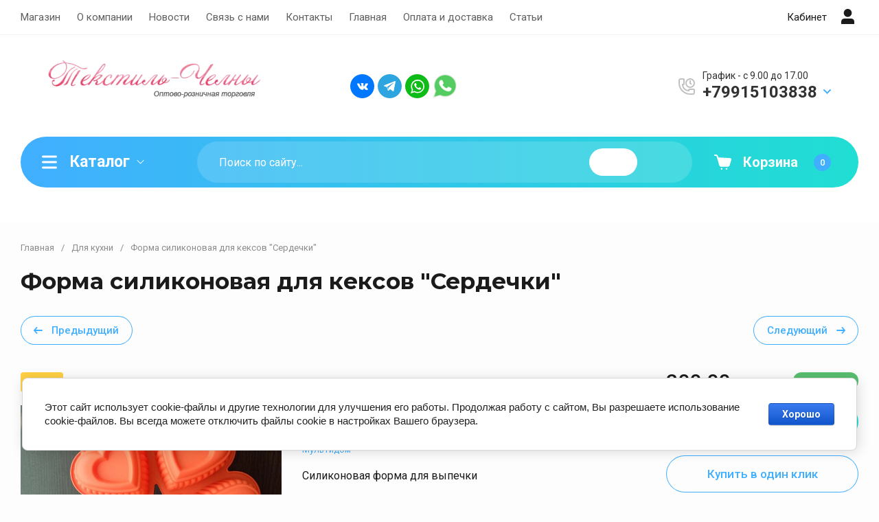

--- FILE ---
content_type: text/html; charset=utf-8
request_url: https://textil-chelny.ru/magazin/product/22124705
body_size: 62602
content:
<!doctype html>
<html lang="ru">

<head>
<meta charset="utf-8">
<meta name="robots" content="all">
<link rel="preload" href="/g/libs/jquery/2.2.4/jquery-2.2.4.min.js" as="script">
<title>Форма силиконовая для кексов "Сердечки"</title>
<!-- assets.top -->
<meta property="og:image" content="https://textil-chelny.ru/thumb/2/yZ0RrkjUgpMKYg4aXncrZQ/350r350/d/serdechko1.jpg">
<meta name="twitter:image" content="https://textil-chelny.ru/thumb/2/yZ0RrkjUgpMKYg4aXncrZQ/350r350/d/serdechko1.jpg">
<meta property="og:image:type" content="image/jpeg">
<meta property="og:image:width" content="350">
<meta property="og:image:height" content="350">
<meta property="og:type" content="website">
<meta property="og:url" content="https://textil-chelny.ru/magazin/product/22124705">
<meta property="og:site_name" content="ООО Торговый дом «Текстиль-Челны»">
<meta property="vk:app_id" content="https://vk.com/public178606300">
<meta name="twitter:card" content="summary">
<!-- /assets.top -->

<meta name="description" content="Форма силиконовая для кексов &quot;Сердечки&quot;">
<meta name="keywords" content="Форма силиконовая для кексов &quot;Сердечки&quot;">
<meta name="SKYPE_TOOLBAR" content="SKYPE_TOOLBAR_PARSER_COMPATIBLE">
<meta name="viewport" content="width=device-width, initial-scale=1.0, maximum-scale=1.0, user-scalable=no">
<meta name="format-detection" content="telephone=no">
<meta http-equiv="x-rim-auto-match" content="none">

<link rel="canonical" href="https://textil-chelny.ru/magazin/product/22124705">


<!-- jquery -->

<!-- jquery -->

<!-- common js -->

            <!-- 46b9544ffa2e5e73c3c971fe2ede35a5 -->
            <script src='/shared/s3/js/lang/ru.js'></script>
            <script src='/shared/s3/js/common.min.js'></script>
        <link rel='stylesheet' type='text/css' href='/shared/s3/css/calendar.css' /><link rel='stylesheet' type='text/css' href='/shared/highslide-4.1.13/highslide.min.css'/>
<script type='text/javascript' src='/shared/highslide-4.1.13/highslide.packed.js'></script>
<script type='text/javascript'>
hs.graphicsDir = '/shared/highslide-4.1.13/graphics/';
hs.outlineType = null;
hs.showCredits = false;
hs.lang={cssDirection:'ltr',loadingText:'Загрузка...',loadingTitle:'Кликните чтобы отменить',focusTitle:'Нажмите чтобы перенести вперёд',fullExpandTitle:'Увеличить',fullExpandText:'Полноэкранный',previousText:'Предыдущий',previousTitle:'Назад (стрелка влево)',nextText:'Далее',nextTitle:'Далее (стрелка вправо)',moveTitle:'Передвинуть',moveText:'Передвинуть',closeText:'Закрыть',closeTitle:'Закрыть (Esc)',resizeTitle:'Восстановить размер',playText:'Слайд-шоу',playTitle:'Слайд-шоу (пробел)',pauseText:'Пауза',pauseTitle:'Приостановить слайд-шоу (пробел)',number:'Изображение %1/%2',restoreTitle:'Нажмите чтобы посмотреть картинку, используйте мышь для перетаскивания. Используйте клавиши вперёд и назад'};</script>
<link rel="icon" href="/favicon.svg" type="image/svg+xml">

<!--s3_require-->
<link rel="stylesheet" href="/g/basestyle/1.0.1/user/user.css" type="text/css"/>
<link rel="stylesheet" href="/g/basestyle/1.0.1/cookie.message/cookie.message.css" type="text/css"/>
<link rel="stylesheet" href="/g/basestyle/1.0.1/user/user.blue.css" type="text/css"/>
<script type="text/javascript" src="/g/basestyle/1.0.1/user/user.js" async></script>
<script type="text/javascript" src="/g/libs/jquery/2.2.4/jquery-2.2.4.min.js"></script>
<link rel="stylesheet" href="/g/basestyle/1.0.1/cookie.message/cookie.message.blue.css" type="text/css"/>
<script type="text/javascript" src="/g/basestyle/1.0.1/cookie.message/cookie.message.js" async></script>
<!--/s3_require-->

<!--s3_goal-->
<script src="/g/s3/goal/1.0.0/s3.goal.js"></script>
<script>new s3.Goal({map:[], goals: [], ecommerce:[{"ecommerce":{"detail":{"products":[{"id":"1111580706","name":"Форма силиконовая для кексов \"Сердечки\"","price":200,"brand":"Мультидом","category":"Для кухни"}]}}}]});</script>
<!--/s3_goal-->
<!-- common js -->

<!-- shop init -->




	
	<script type="text/javascript" src="/g/shop2v2/default/js/shop2v2-plugins.js"></script>

	<script type="text/javascript" src="/g/shop2v2/default/js/shop2.2.min.js"></script>


	<script src="/g/templates/shop2/2.130.2/default-3/js/paginationscroll.js"></script>

<script type="text/javascript">shop2.init({"productRefs": {"869354506":{"razmer_452":{"56799309":["1111580706"]}}},"apiHash": {"getPromoProducts":"9f2ae3aeff214f85c0e83c318a60f350","getSearchMatches":"4677c247bcbcacd40cd7531a072c4ec0","getFolderCustomFields":"93e41721a6fb9d9bbb65ccd371222b71","getProductListItem":"4b1400291bdb48d0252ac384c91d987e","cartAddItem":"7f722568e08576b5eb2c1c09ab7686d8","cartRemoveItem":"71b9fe0905c93b823a80f42436b640ed","cartUpdate":"5e845befb1aa80e09c59792aa26be01a","cartRemoveCoupon":"ef1dc01377e2dece4972079d0102aeee","cartAddCoupon":"c513817e90923688dc316a1b9452bfcf","deliveryCalc":"4335351d32a9372eacfaa39affd285ee","printOrder":"31fa732bcfb7f52055da21e4277f9da1","cancelOrder":"005ad796589c139d9fde82d52527f19c","cancelOrderNotify":"bad4406278a5682ed8e4bf3c6f54ad74","repeatOrder":"b77c3f05a837387e8abae71d9f8751c0","paymentMethods":"b9c89b30e20727ae72a0f0805b4f544a","compare":"4a5011fcee312bd0d28ddbb854ef2134"},"hash": null,"verId": 457232,"mode": "product","step": "","uri": "/magazin","IMAGES_DIR": "/d/","my": {"ya_pay_widget_theme":"BnplPreview","hide_kinds":true,"buy_alias":"\u0412 \u043a\u043e\u0440\u0437\u0438\u043d\u0443","buy_mod":true,"buy_kind":true,"on_shop2_btn":true,"show_sections":true,"gr_search_catalog_placeholder":"\u041f\u043e\u0438\u0441\u043a \u043f\u043e \u0441\u0430\u0439\u0442\u0443...","lazy_load_subpages":true,"gr_amount_flag":true,"gr_collections_one_click":true,"gr_collections_params":true,"gr_collections_compare":true,"gr_collections_amount":true,"gr_collections_vendor":true,"gr_product_list_titles":true,"gr_product_list_title":true,"gr_product_list_price":true,"gr_product_list_amount":true,"gr_images_size":true,"gr_images_view":true,"gr_images_lazy_load":true,"gr_sliders_autoplay":true,"gr_one_click_btn":"\u041a\u0443\u043f\u0438\u0442\u044c \u0432 1 \u043a\u043b\u0438\u043a","gr_amount_min_top":true,"gr_options_more_btn":"\u041f\u0430\u0440\u0430\u043c\u0435\u0442\u0440\u044b","gr_product_options_more_btn":"\u0412\u0441\u0435 \u043f\u0430\u0440\u0430\u043c\u0435\u0442\u0440\u044b","gr_product_quick_view":true,"gr_product_item_wrap":true,"gr_product_list_main":true,"gr_thumbs_vendor":true,"gr_thumbs_one_click":true,"gr_cart_titles":true,"gr_cart_auth_remodal":true,"gr_cart_coupon_remodal":false,"gr_cart_coupon_label":"\u041f\u0440\u043e\u043c\u043e\u043a\u043e\u0434:","gr_cart_options_more_btn":"\u041f\u0430\u0440\u0430\u043c\u0435\u0442\u0440\u044b","gr_cart_registration_title":"\u041a\u0443\u043f\u0438\u0442\u044c \u0431\u0435\u0437 \u0440\u0435\u0433\u0438\u0441\u0442\u0440\u0430\u0446\u0438\u0438","gr_filter_remodal_btn":"\u0424\u0438\u043b\u044c\u0442\u0440","gr_filter_max_count":5,"gr_filter_remodal":true,"gr_filter_go_result":true,"gr_filter_color_btn":true,"gr_filter_placeholders":true,"gr_filter_range_slider":false,"gr_search_form_range_slider":false,"gr_sorting_title":"\u0421\u043e\u0440\u0442\u0438\u0440\u043e\u0432\u0430\u0442\u044c","gr_sorting_default":"\u041f\u043e \u0443\u043c\u043e\u043b\u0447\u0430\u043d\u0438\u044e","gr_sorting_item_default":"\u041f\u043e \u0443\u043c\u043e\u043b\u0447\u0430\u043d\u0438\u044e","gr_sorting_by_price_desc":"\u0426\u0435\u043d\u0430 - \u0443\u0431\u044b\u0432\u0430\u043d\u0438\u0435","gr_sorting_by_price_asc":"\u0426\u0435\u043d\u0430 - \u0432\u043e\u0437\u0440\u0430\u0441\u0442\u0430\u043d\u0438\u0435","gr_sorting_by_name_desc":"\u041d\u0430\u0437\u0432\u0430\u043d\u0438\u0435 - \u042f-\u0410","gr_sorting_by_name_asc":"\u041d\u0430\u0437\u0432\u0430\u043d\u0438\u0435 - \u0410-\u042f","gr_responsive_tabs_2":true,"gr_lazy_load":true,"gr_main_blocks_lazy":true,"gr_collections_lazy":true,"gr_main_blocks_ajax":false,"gr_product_share_lazy":true,"gr_promo_actions":true,"gr_product_print":true,"gr_schema_org":true,"gr_search_form_title":"\u0420\u0430\u0441\u0448\u0438\u0440\u0435\u043d\u043d\u044b\u0439 \u043f\u043e\u0438\u0441\u043a","gr_favorite":true,"gr_compare_body_assets_version":"global:shop2.2.130-11-compare-body-custom-assets.tpl","gr_compare_head_assets_version":"global:shop2.2.130-11-compare-head-custom-assets.tpl","gr_selected_theme":4,"gr_popup_compare":true},"shop2_cart_order_payments": 5,"cf_margin_price_enabled": 0,"buy_one_click_api_url": "/-/x-api/v1/public/?method=form/postform&param[form_id]=24343306&param[tpl]=global:shop2.form.minimal.tpl&param[hide_title]=0&param[placeholdered_fields]=0","maps_yandex_key":"","maps_google_key":""});shop2.delivery.deligate = true;</script>			<link rel="stylesheet" href="/g/shop2v2/default/css/yandexpay/buy-one-click-yapay.scss.css">
		
											<script>
			const initYaPay = function() {
				shop2YaPay.init({
					merchantId: "81b15c29-ab4d-4fa8-a6ee-a5216a23cc54",
					pluginUrl: "//pay.yandex.ru/sdk/v1/pay.js",
					buttonSelector: ".ya-pay-button-default",
					widgetSelector: ".ya-pay-widget",
					totalAmount: "200",
					apiUrl: "/-/x-api/v1/public/?method=order/payYandexPay&param[order_id]=0",
					buttonTheme: "Black", // тема кнопки: Black, White, WhiteOutlined
					widgetTheme: "BnplPreview", // вариант виджета: Ultimate, Simple, BnplPreview, Info
					widgetVariant: "Light", // тема виджета: Light, Dark
					borderRadius: 8, // закругление
					padding: "Default", // padding: Default, None
					hideWidgetHeader: false, // спрятать шапку
					widgetSize: "Medium", // размер виджета: Small, Medium
					availablePaymentMethods: ["CARD", "SPLIT"], // варианты оплаты
					withOutline: false, // обводка
					widgetBackgroundType: "Default", // фон виджета: Default, Saturated, Transparent
				});
			}
			
			const scriptUrl = "/g/shop2v2/default/js/shop2-ya-pay.js?v=" + new Date().getTime();

		    const script = document.createElement('script');
		    script.src = scriptUrl;
		    script.onload = initYaPay;
		    script.async = true;
		    document.head.appendChild(script);
		</script>
			<!-- shop init -->



            <link rel="preload" as="image" href="/thumb/2/82U9jEbchguEwt2RnHCprQ/750r750/d/serdechko1.jpg" />



	<style>
		.main-blocks__item.gr_lazy_load_block{min-height:893px}@media all and (max-width: 1024px){.main-blocks__item.gr_lazy_load_block{min-height:718px}}@media all and (max-width: 768px){.main-blocks__item.gr_lazy_load_block{min-height:715px}}@media all and (max-width: 640px){.main-blocks__item.gr_lazy_load_block{min-height:709px}}@media all and (max-width: 480px){.main-blocks__item.gr_lazy_load_block{min-height:665px}}@media all and (max-width: 340px){.main-blocks__item.gr_lazy_load_block{min-height:610px}}.edit-blocks.gr_lazy_load_block{min-height:380px}@media all and (max-width: 1024px){.edit-blocks.gr_lazy_load_block{min-height:266px}}@media all and (max-width: 768px){.edit-blocks.gr_lazy_load_block{min-height:690px}}@media all and (max-width: 640px){.edit-blocks.gr_lazy_load_block{min-height:540px}}@media all and (max-width: 480px){.edit-blocks.gr_lazy_load_block{min-height:540px}}.info-block.gr_lazy_load_block{min-height:549px}@media all and (max-width: 1024px){.info-block.gr_lazy_load_block{min-height:799px}}@media all and (max-width: 768px){.info-block.gr_lazy_load_block{min-height:887px}}@media all and (max-width: 640px){.info-block.gr_lazy_load_block{min-height:789px}}@media all and (max-width: 480px){.info-block.gr_lazy_load_block{min-height:957px}}@media all and (max-width: 340px){.info-block.gr_lazy_load_block{min-height:1275px}}.news-block.gr_lazy_load_block{min-height:660px}@media all and (max-width: 1024px){.news-block.gr_lazy_load_block{min-height:588px}}@media all and (max-width: 768px){.news-block.gr_lazy_load_block{min-height:514px}}@media all and (max-width: 640px){.news-block.gr_lazy_load_block{min-height:496px}}@media all and (max-width: 480px){.news-block.gr_lazy_load_block{min-height:515px}}@media all and (max-width: 340px){.news-block.gr_lazy_load_block{min-height:460px}}.bottom-form.gr_lazy_load_block{min-height:220px}@media all and (max-width: 1024px){.bottom-form.gr_lazy_load_block{min-height:195px}}@media all and (max-width: 768px){.bottom-form.gr_lazy_load_block{min-height:184px}}@media all and (max-width: 640px){.bottom-form.gr_lazy_load_block{min-height:243px}}@media all and (max-width: 480px){.bottom-form.gr_lazy_load_block{min-height:260px}}@media all and (max-width: 340px){.bottom-form.gr_lazy_load_block{min-height:271px}}
	
	
		.gr_lazy_load_block > *{display:none!important}.main-slider__slider:not(.tns-slider){display:flex;overflow:hidden;white-space:nowrap}.main-slider__slider:not(.tns-slider) .main-slider__item{white-space:normal;width:100%;flex:none}.menu-wrap.hideOverflow{overflow:hidden;white-space:nowrap}.top_menu > li ul{display:none}.row-menu-container{display:none}.remodal-wrapper{display:none}.cat-panel{display:none}
		.gr_hide_onload * {transition: none !important}
		
		html{font-family:sans-serif;-ms-text-size-adjust:100%;-webkit-text-size-adjust:100%;overflow-y:scroll}body{margin:0}header,nav{display:block}img{border:0}svg:not(:root){overflow:hidden}button,input{font:inherit;margin:0}button{overflow:visible;text-transform:none;-webkit-appearance:button;cursor:pointer}input{line-height:normal}.hide{display:none}img{max-width:100%}img{height:auto}*{box-sizing:border-box;-webkit-locale:auto}.main-slider__btn,.site-header .phone-btn,.folders-block__btn,.tns-controls button{position:relative;z-index:1;display:inline-flex;align-items:center;justify-content:center;height:auto;min-height:auto;padding:0;border:none;cursor:pointer;text-align:center;-moz-appearance:none;-webkit-appearance:none;background-clip:border-box;transition:all .18s linear}.main-slider__btn:before,.site-header .phone-btn:before,.folders-block__btn:before,.tns-controls button:before{position:absolute;content:'';top:0;left:0;right:0;bottom:0;z-index:-1;transition:all .18s linear;opacity:0;visibility:hidden}.main-slider__btn:active:before,.site-header .phone-btn:active:before,.folders-block__btn:active:before,.tns-controls button:active:before{opacity:1;visibility:visible;transition:all .05s linear}.main-slider__btn.main_slider_btn,.folders-block__btn.folders_block_btn{font-size:17px;line-height:18px;padding:18px 40px}.main-slider__btn,.site-header .phone-btn,.folders-block__btn{font-size:16px;line-height:21px;padding:14.5px 30px;font-weight:var(--font1_600)}.site-header .phone-btn.phone_btn{font-size:15px;line-height:18px;padding:7px 15px;font-weight:var(--font1_500)}.main-slider .tns-controls button{width:74px;height:74px;min-height:74px}@media (max-width: 1260px){.main-slider .tns-controls button{width:64px;height:64px;min-height:64px}}@media (max-width: 767px){.main-slider .tns-controls button{width:40px;height:40px;min-height:40px}}.tns-controls button{width:50px;height:50px;min-height:50px}@media (max-width: 1260px){.tns-controls button{width:40px;height:40px;min-height:40px}}@media (max-width: 767px){.tns-controls button{width:34px;height:34px;min-height:34px}}.main-slider__btn{font-weight:var(--font1_500);font-family:var(--font1),Arial,Helvetica,sans-serif;border:none}.main-slider__btn:active{border:none}.site-header .phone-btn,.folders-block__btn{font-weight:var(--font1_500);font-family:var(--font1),Arial,Helvetica,sans-serif;border:none}.tns-controls button{font-size:0;padding:0;opacity:1;visibility:visible;transition:all .18s linear;border:none}.tns-controls button:active{border:none}.tns-controls button svg{width:30px;height:30px;transition:all .18s linear}.tns-controls button:disabled{pointer-events:none!important;opacity:.5}.gr-compare-btn{display:block;height:70px;position:relative;width:65px;margin:0 0 0 30px;opacity:.5;pointer-events:none}@media (max-width: 1260px){.gr-compare-btn{margin:0 0 0 20px;width:60px}}@media (max-width: 1023px){.gr-compare-btn{height:50px}}@media (max-width: 480px){.gr-compare-btn{margin:0 0 0 15px}}@media (max-width: 1023px){.gr-compare-btn.compare-desc{display:none}}.gr-compare-btn ins{width:100%;height:100%;display:block;font-size:0}.gr-compare-btn ins i{width:100%;height:100%;display:flex;align-items:center}.gr-compare-btn ins i svg{transition:fill .3s}.gr-compare-btn .gr-compare-btn-amount{position:absolute;top:50%;right:0;margin-top:-12.5px;display:block;line-height:25px;min-width:25px;padding:0 3px;height:25px;font-size:13px;text-align:center;transition:opacity .3s;font-weight:var(--font1_500)}html,body{height:100%;min-width:320px;-ms-text-size-adjust:100%;-webkit-text-size-adjust:100%}html{font-size:16px}body{position:relative;min-width:320px;text-align:left;font-family:var(--font1),Arial,Helvetica,sans-serif;line-height:1.25}.gr-svg-icon{width:30px;height:30px;transition:fill .3s}.gr-svg-icon.gr_small_icon{display:none;width:20px;height:20px}.block_padding{padding:0 30px}@media (max-width: 767px){.block_padding{padding:0 20px}}.block_width{margin:0 auto;max-width:1398px}.site__wrapper{min-height:100%;margin:auto;display:flex;flex-direction:column}.site-container{flex:1 0 auto}.site-header{flex:none}.site-header__inner{padding:0 0 50px}@media (max-width: 1260px){.site-header__inner{padding:0 0 30px}}@media (max-width: 767px){.site-header__inner{padding:0;display:flex;flex-direction:column}}.site-header .header-top{border-bottom:1px solid var(--brd_m8);padding-top:11.5px;padding-bottom:11.5px}@media (max-width: 1023px){.site-header .header-top{padding-top:9px;padding-bottom:9px}}@media (max-width: 767px){.site-header .header-top{display:none}}.site-header .header-top__top_in{display:flex;align-items:center}.site-header .menu-wrap{flex:1 0 1%}.site-header .top-menu{margin:0;padding:0;list-style:none;font-size:0}.site-header .top-menu > li{display:inline-block;vertical-align:top;position:relative}.site-header .top-menu > li:first-child > a{padding-left:0}.site-header .top-menu > li > a{display:block;padding:16px 12px;font-size:15px;transition:color .3s}@media (max-width: 1023px){.site-header .top-menu > li > a{font-size:14px;padding:12px 7.5px}}.site-header .top-menu ul{position:absolute;display:none;list-style:none;margin:0;padding:20px;top:100%;left:0;width:250px;z-index:100}.site-header .top-menu ul li{display:block;position:relative}.site-header .top-menu ul li a{display:block;padding:10px 0;font-size:14px;transition:color .3s}.site-header .login-btn{font-size:15px;padding:16px 46px 16px 0;position:relative;cursor:pointer;transition:color .3s}@media (max-width: 1023px){.site-header .login-btn{padding:12px 30px 12px 0;font-size:14px}}.site-header .login-btn svg{position:absolute;top:50%;right:0;margin-top:-15px;transition:fill .3s}@media (max-width: 1023px){.site-header .login-btn svg{width:26px;height:26px;margin-top:-13px}}.site-header .header-middel__mid_in{display:flex;align-items:center;justify-content:space-between;padding:35px 40px}@media (max-width: 1260px){.site-header .header-middel__mid_in{padding:35px 30px}}@media (max-width: 1023px){.site-header .header-middel__mid_in{padding:20px 0}}@media (max-width: 767px){.site-header .header-middel__mid_in{padding:30px 0}}.site-header .logo-block{display:flex;align-items:center;flex:1 0 1%;padding-right:20px}@media (max-width: 767px){.site-header .logo-block{padding:0;flex:1 0 100%;flex-direction:column}}.site-header .logo-block__text_lb{display:flex;align-items:center;flex-wrap:wrap}@media (max-width: 767px){.site-header .logo-block__text_lb{text-align:center}}.site-header .logo-block__name_lb{font-size:26px;font-weight:var(--font2_700);display:block;font-family:var(--font2);padding-right:30px}@media (max-width: 1260px){.site-header .logo-block__name_lb{width:100%;padding-right:0px}}@media (max-width: 1023px){.site-header .logo-block__name_lb{font-size:20px}}@media (max-width: 767px){.site-header .logo-block__name_lb{font-size:22px}}.site-header .logo-block .logo-block__name_lb + .logo-block__desc_lb{padding-left:0px}@media (max-width: 1260px){.site-header .logo-block .logo-block__name_lb + .logo-block__desc_lb{padding:5px 0 0}}@media (max-width: 1023px){.site-header .logo-block .logo-block__name_lb + .logo-block__desc_lb{padding:6px 0 0}}.site-header .logo-block__desc_lb{font-size:21px;padding-top:3px}@media (max-width: 1260px){.site-header .logo-block__desc_lb{width:100%;padding:0;font-size:17px}}@media (max-width: 1023px){.site-header .logo-block__desc_lb{font-size:14px}}@media (max-width: 767px){.site-header .logo-block__desc_lb{font-size:16px}}.site-header .top-contacts{width:600px;display:flex;align-items:center;justify-content:flex-end}@media (max-width: 1260px){.site-header .top-contacts{width:506px}}@media (max-width: 1023px){.site-header .top-contacts{width:270px;flex-wrap:wrap;justify-content:flex-start}}@media (max-width: 767px){.site-header .top-contacts{display:none}}.site-header .address-block{font-size:16px;padding:10px 48px 10px 45px;position:relative;max-width:180px;min-width:172px}@media (max-width: 1260px){.site-header .address-block{max-width:none;flex:1 0 1%}}@media (max-width: 1023px){.site-header .address-block{flex:1 0 100%;font-size:14px}}.site-header .address-block svg{position:absolute;top:4px;left:0}@media (max-width: 1023px){.site-header .address-block svg{width:26px;height:26px;top:5px}}.site-header .phone-contacts{padding:10px 20px 10px 46px;min-width:243px;max-width:260px;position:relative}@media (max-width: 1023px){.site-header .phone-contacts{min-width:0;padding:7px 5px 6px 39px}}.site-header .phone-contacts svg{position:absolute;top:8px;left:0}@media (max-width: 1023px){.site-header .phone-contacts svg{width:26px;height:26px;top:3px}}.site-header .phone-contacts .phone-block{font-size:19px;font-weight:var(--font1_700)}@media (max-width: 1023px){.site-header .phone-contacts .phone-block{font-size:16px}}.site-header .phone-btn{min-width:63px}@media (max-width: 1023px){.site-header .phone-btn.phone_btn{min-width:49px;font-size:13px;padding:5px 10px;margin-left:auto}}@media (max-width: 767px){.site-header .header-bottom{order:-1;padding:0}}.site-header .header-bottom__bot_in{display:flex;align-items:center;padding:2px;height:74px;position:relative}@media (max-width: 1023px){.site-header .header-bottom__bot_in{height:64px}}@media (max-width: 767px){.site-header .header-bottom__bot_in{height:56px;padding:0;justify-content:space-between}}.site-header .cat-btn{width:276px;padding:10px 60px 10px 84px;height:70px;display:flex;align-items:center;position:relative;font-weight:var(--font1_700);font-size:20px;cursor:pointer}@media (max-width: 1260px){.site-header .cat-btn{font-size:17px;width:196px;padding:10px 50px 10px 60px}}@media (max-width: 1023px){.site-header .cat-btn{height:60px}}@media (max-width: 767px){.site-header .cat-btn{display:none}}.site-header .cat-btn.active span{transform:scale(1,-1)}.site-header .cat-btn span{position:absolute;top:50%;right:41px;width:20px;height:20px;margin-top:-10px;display:block;transition:transform .3s}@media (max-width: 1260px){.site-header .cat-btn span{right:37px}}@media (max-width: 1023px){.site-header .cat-btn span{right:33px}}.site-header .cat-btn span:before{position:absolute;content:'';top:0;left:0;height:2px;width:7px;transform:rotate(45deg);display:none}.site-header .cat-btn span:after{position:absolute;content:'';top:0;right:0;height:2px;width:7px;transform:rotate(-45deg);display:none}.site-header .cat-btn span svg{width:20px;height:20px;top:0;left:0;position:relative;margin:0}.site-header .cat-btn span svg.gr_small_icon{display:none}.site-header .cat-btn svg{position:absolute;top:50%;margin-top:-15px;left:35px}@media (max-width: 1260px){.site-header .cat-btn svg{left:32px}}@media (max-width: 1260px){.site-header .cat-btn svg{left:20px}}.site-header .search-block-top{flex:1 0 1%;height:70px;position:relative}@media (max-width: 1023px){.site-header .search-block-top{height:60px}}@media (max-width: 767px){.site-header .search-block-top{display:none}}.site-header .search-block-top .search-param-btn{width:104px;height:70px;position:absolute;top:0;right:0;cursor:pointer;display:flex;align-items:center;justify-content:center}@media (max-width: 1260px){.site-header .search-block-top .search-param-btn{width:84px}}@media (max-width: 1023px){.site-header .search-block-top .search-param-btn{height:60px;width:58px}}.site-header .cart-block-btn{width:240px;height:70px;font-size:20px;font-weight:var(--font1_700);padding:10px 40px 10px 74px;position:relative;display:flex;align-items:center;cursor:pointer}@media (max-width: 1260px){.site-header .cart-block-btn{width:196px;padding:10px 40px 10px 60px;font-size:17px}}@media (max-width: 1023px){.site-header .cart-block-btn{height:60px}}@media (max-width: 767px){.site-header .cart-block-btn{width:96px;height:56px;font-size:0;padding:0}}.site-header .cart-block-btn svg{position:absolute;top:50%;margin-top:-15px;left:30px}@media (max-width: 1260px){.site-header .cart-block-btn svg{left:20px}}@media (max-width: 767px){.site-header .cart-block-btn svg{display:none}}@media (max-width: 767px){.site-header .cart-block-btn svg.gr_small_icon{display:block;margin-top:-10px;left:15px}}.search-block-top-wrap{width:100%;position:relative}.site-search-form{height:70px;width:100%;display:flex;align-items:center;position:relative;padding:0 104px 0 84px}@media (max-width: 1260px){.site-search-form{padding-right:84px}}@media (max-width: 1023px){.site-search-form{height:60px;padding-right:58px}}@media (max-width: 767px){.site-search-form{height:50px;padding:0 50px 0 0;margin-bottom:20px}}.site-search-input{width:100%;height:100%;border:none;font-size:17px}@media (max-width: 767px){.site-search-input{font-size:16px;padding:5px 0 5px 20px}}.site-search-btn{width:84px;height:70px;position:absolute;top:0;left:0;border:none;font-size:0;padding:0;display:flex;align-items:center;justify-content:center}@media (max-width: 1260px){.site-search-btn{width:74px}}@media (max-width: 1023px){.site-search-btn{height:60px;width:58px}}@media (max-width: 767px){.site-search-btn{height:50px;width:50px;left:auto;right:0}}.site-search-btn svg{margin-right:-24px}@media (max-width: 1023px){.site-search-btn svg{margin-right:0}}.header-btns{display:flex;align-items:center;justify-content:space-between;width:calc(100% - 96px);height:100%}@media (min-width: 768px){.header-btns{display:none}}.header-btns svg.gr_small_icon{display:block}.header-btns .mobile-burg{width:25%;height:100%;display:flex;align-items:center;justify-content:center;cursor:pointer;position:relative}.header-btns .search-mobile-btn{width:25%;height:100%;display:flex;align-items:center;justify-content:center;cursor:pointer}.header-btns .contact-mobile-btn{width:25%;height:100%;display:flex;align-items:center;justify-content:center;cursor:pointer}.header-btns .login-btn-mobile{width:25%;height:100%;display:flex;align-items:center;justify-content:center;cursor:pointer}.main-slider{padding-bottom:50px}@media (max-width: 1260px){.main-slider{padding-bottom:30px}}@media (max-width: 767px){.main-slider{padding:0 0 30px}}.main-slider__inner{position:relative}.main-slider__item_in{position:relative;display:block;height:400px}@media (max-width: 1023px){.main-slider__item_in{height:300px}}@media (max-width: 767px){.main-slider__item_in{height:auto}}.main-slider__image{position:absolute;top:0;left:0;right:0;bottom:0;display:block;font-size:0;overflow:hidden}@media (max-width: 767px){.main-slider__image{position:relative;top:auto;left:auto;right:auto;bottom:auto;height:300px}}@media (max-width: 480px){.main-slider__image{height:180px}}.main-slider__image img{position:absolute;top:0;left:0;max-width:none;width:100%;height:100%;object-fit:cover;object-position:50% 50%}.main-slider__info{display:block;position:absolute;top:50px;left:50px;bottom:50px;min-width:402px;padding:40px;max-width:600px;display:flex;flex-direction:column;align-items:flex-start}@media (max-width: 1023px){.main-slider__info{top:30px;left:30px;bottom:30px;padding:25px 30px;min-width:336px;max-width:400px}}@media (max-width: 767px){.main-slider__info{position:relative;top:auto;left:auto;bottom:auto;min-width:100%;max-width:100%;padding:50px 20px 0;align-items:center}}.main-slider__title{display:block;font-size:28px;font-weight:var(--font2_700);font-family:var(--font2)}@media (max-width: 1023px){.main-slider__title{font-size:21px}}.main-slider__text{display:block;font-size:15px;line-height:156%;padding-bottom:10px}@media (max-width: 1023px){.main-slider__text{font-size:13px;line-height:156%}}@media (max-width: 767px){.main-slider__text{text-align:center}}.main-slider .main-slider__title + .main-slider__text{padding-top:20px}@media (max-width: 1023px){.main-slider .main-slider__title + .main-slider__text{padding-top:10px}}.main-slider__btn{margin-top:auto}@media (max-width: 767px){.main-slider__btn.main_slider_btn{padding:16px 40px;font-size:15px}}@media (max-width: 480px){.main-slider__btn.main_slider_btn{width:100%}}@media (max-width: 767px){.main-slider__btn{margin-top:20px}}.main-slider .tns-controls{position:absolute;bottom:50px;right:50px;width:169px;display:flex;justify-content:space-between}@media (max-width: 1023px){.main-slider .tns-controls{width:121px;bottom:30px;right:20px}}@media (max-width: 767px){.main-slider .tns-controls{top:280px;bottom:auto;right:20px;left:20px;width:auto;pointer-events:none}}@media (max-width: 480px){.main-slider .tns-controls{top:160px}}.main-slider .tns-controls:before{position:absolute;content:'';height:24px;width:1px;top:50%;margin-top:-12px;left:50%;margin-left:-.5px;z-index:2}@media (max-width: 767px){.main-slider .tns-controls:before{display:none}}.main-slider .tns-controls button{pointer-events:all;width:50%}@media (max-width: 1023px){.main-slider .tns-controls button{width:60px;height:64px}}@media (max-width: 767px){.main-slider .tns-controls button{width:36px;height:36px;min-height:36px}}@media (max-width: 767px){.main-slider .tns-controls button:after{position:absolute;content:'';top:-2px;left:-2px;right:-2px;bottom:-2px;z-index:-1}}.main-slider .tns-controls button:before{display:none}@media (max-width: 767px){.main-slider .tns-controls button:before{content:'';top:0;left:0;right:0;bottom:0;display:block;visibility:visible;opacity:1;z-index:2}}@media (max-width: 767px){.main-slider .tns-controls button svg{z-index:3}}.folders-block{padding-top:100px;padding-bottom:100px}@media (max-width: 1260px){.folders-block{padding-top:60px;padding-bottom:60px}}@media (max-width: 767px){.folders-block{padding-top:50px;padding-bottom:50px}}.folders-block__name{padding-bottom:60px;text-align:center}@media (max-width: 1260px){.folders-block__name{padding-bottom:50px}}@media (max-width: 767px){.folders-block__name{padding-bottom:30px}}.folders-block__title{font-size:33px;font-weight:var(--font2_700);font-family:var(--font2)}@media (max-width: 767px){.folders-block__title{font-size:24px}}.folders-block__desc{font-size:17px}@media (max-width: 767px){.folders-block__desc{font-size:15px}}.folders-block .folders-block__title + .folders-block__desc{padding-top:10px}@media (min-width: 1024px){.folders-block__body{display:grid;grid-template-columns:1fr 1fr 1fr 1fr;grid-gap:30px}}@media (max-width: 1023px){.folders-block__body{display:flex;flex-wrap:wrap;margin:0 -15px}}@media (max-width: 639px){.folders-block__body{margin:0}}@media (max-width: 1023px){.folders-block__item{width:calc(50% - 30px);margin:0 15px 30px}}@media (max-width: 639px){.folders-block__item{width:100%;margin:0 0 20px}}.folders-block__item:first-child{grid-row-start:1;grid-row-end:3;grid-column-start:1;grid-column-end:3}@media (min-width: 1024px){.folders-block__item:first-child .folders-block__item_image{padding-top:89.8%}}.folders-block__item:nth-child(4){grid-row-start:3;grid-row-end:4;grid-column-start:1;grid-column-end:3}@media (min-width: 1024px){.folders-block__item:nth-child(4) .folders-block__item_image{padding-top:37.6%}}.folders-block__item:nth-child(5){grid-row-start:2;grid-row-end:4;grid-column-start:3;grid-column-end:5}@media (min-width: 1024px){.folders-block__item:nth-child(5) .folders-block__item_image{padding-top:89.8%}}.folders-block__item:nth-child(n + 6){display:none}@media (max-width: 1023px){.folders-block__item:nth-child(n + 5){display:none}}.folders-block__item_in{position:relative;overflow:hidden}.folders-block__item_link{position:absolute;top:0;left:0;width:100%;height:100%;display:block;z-index:2}.folders-block__item_image{position:relative;padding-top:78.6%;overflow:hidden;font-size:0}.folders-block__item_image:before{position:absolute;content:'';top:0;left:0;right:0;bottom:0;opacity:0;transition:opacity .3s;z-index:1}.folders-block__item_image img{position:absolute;top:0;left:0;max-width:none;width:100%;height:100%;object-fit:cover;object-position:50% 50%}.folders-block__item_str{display:flex;align-items:center;justify-content:space-between;padding:18px 30px}@media (max-width: 1260px){.folders-block__item_str{padding:21px 20px}}.folders-block__item_title{font-size:15px;padding-right:5px;flex:1 0 1%;transition:color .3s}@media (max-width: 1260px){.folders-block__item_title{font-size:13px}}@media (max-width: 1023px){.folders-block__item_title{font-size:14px}}.folders-block__item_num{width:34px;height:34px;font-size:14px;text-align:center;line-height:34px;border:1px solid var(--m13_05);font-weight:var(--font1_600)}@media (max-width: 1260px){.folders-block__item_num{font-size:11px;width:28px;height:28px;line-height:28px}}.folders-block__bottom_pan{text-align:center;margin-top:50px}@media (max-width: 1023px){.folders-block__bottom_pan{margin-top:0}}.folders-block__btn.folders_block_btn{padding-right:84px;font-size:16px}@media (max-width: 767px){.folders-block__btn.folders_block_btn{font-size:15px;padding-top:16px;padding-bottom:16px}}@media (max-width: 480px){.folders-block__btn.folders_block_btn{width:100%}}.folders-block__btn.folders_block_btn:before{position:absolute;content:'';top:50%;bottom:auto;left:auto;right:52px;margin-top:-7px;width:2px;height:14px;visibility:visible;opacity:1;transition:background .3s}.folders-block__btn.folders_block_btn:after{position:absolute;content:'';top:50%;bottom:auto;left:auto;right:46px;margin-top:-1px;width:14px;height:2px;visibility:visible;opacity:1;transition:background .3s}.cat-panel{padding:2px;position:absolute;top:100%;left:0;right:0;z-index:103;margin-top:50px;opacity:0;pointer-events:none;transition:opacity .3s;display:block}@media (max-width: 1260px){.cat-panel{margin-top:30px}}@media (max-width: 1023px){.cat-panel{display:none}}.cat-panel.active{opacity:1;pointer-events:all}.cat-panel__wrap{width:100%;height:100%}.pointer_events_none{pointer-events:none}.gr-cart-preview #shop2-cart-preview{position:absolute;top:0;left:0;width:100%;height:100%}.gr-cart-preview #shop2-cart-preview a{position:absolute;top:0;left:0;width:100%;height:100%}.gr-cart-preview #shop2-cart-preview a .gr-cart-total-amount{position:absolute;top:50%;margin-top:-12.5px;right:38px;min-width:25px;height:25px;font-size:13px;font-weight:var(--font1_500);line-height:25px;padding:0 3px;text-align:center}@media (max-width: 1260px){.gr-cart-preview #shop2-cart-preview a .gr-cart-total-amount{right:30px}}@media (max-width: 1023px){.gr-cart-preview #shop2-cart-preview a .gr-cart-total-amount{right:20px}}@media (max-width: 767px){.gr-cart-preview #shop2-cart-preview a .gr-cart-total-amount{width:22px;height:22px;margin-top:-11px;min-width:22px;line-height:22px;font-size:11px}}.gr-cart-preview #shop2-cart-preview a .gr-cart-total-sum{font-size:0}.favorite-block{margin:0 0 0 30px}@media (max-width: 1260px){.favorite-block{margin:0 0 0 20px}}@media (max-width: 480px){.favorite-block{margin:0 0 0 15px}}@media (max-width: 1023px){.favorite-block.favorite-desc{display:none}}.favorite-block.is-null{pointer-events:none;opacity:.5}.favorite-block a{display:block;height:70px;position:relative;width:65px}@media (max-width: 1260px){.favorite-block a{width:60px}}@media (max-width: 1023px){.favorite-block a{height:50px}}.favorite-block a span{position:absolute;top:50%;right:0;margin-top:-12.5px;display:block;line-height:25px;min-width:25px;padding:0 3px;height:25px;font-size:13px;text-align:center;transition:opacity .3s;font-weight:var(--font1_500)}.favorite-block a ins{width:100%;height:100%;display:block}.favorite-block a i{width:100%;height:100%;display:flex;align-items:center}.favorite-block a i svg{transition:fill .3s}
		
		body .search_folder_add .site-search-btn,body .search_folder_add .search-block__btn{width:70px;left:auto;right:80px}body .search_folder_add .site-search-btn svg,body .search_folder_add .search-block__btn svg{margin-right:0}body .search_folder_add .site-header .search-block-top .search-param-btn{width:70px;right:10px}body .search_folder_add .site-search-form,body .search_folder_add .search-block{padding-right:150px;padding-left:30px}@media all and (max-width: 1023px){body .search_folder_add .site-search-btn,body .search_folder_add .search-block__btn{width:60px;right:70px}body .search_folder_add .site-header .search-block-top .search-param-btn{width:60px}body .search_folder_add .site-search-form,body .search_folder_add .search-block{padding-right:130px}}
	</style>





	
	<style>
		.card-slider__items-slider:not(.tns-slider){display:flex;overflow:hidden;white-space:nowrap}.card-slider__items-slider:not(.tns-slider) .card-slider__item{width:100%;flex:none;white-space:normal}.card-slider__thumbs-slider:not(.tns-slider){display:flex;overflow:hidden;white-space:nowrap;margin:0 -10px}.card-slider__thumbs-slider:not(.tns-slider) .card-slider__thumb{width:20%;flex:none;margin-left:10px;margin-right:10px;white-space:normal}@media all and (max-width: 1023px){.card-slider__thumbs-slider:not(.tns-slider) .card-slider__thumb{width:33.333%}}
	</style>
	
<!-- styles -->

	
		<script>
			createCookie('quick_load_style', 1, 1);
		</script>
    





<!-- Google tag (gtag.js) -->
<script async src="https://www.googletagmanager.com/gtag/js?id=G-6R7KGCQ3KP"></script>
<script>
  window.dataLayer = window.dataLayer || [];
  function gtag(){dataLayer.push(arguments);}
  gtag('js', new Date());

  gtag('config', 'G-6R7KGCQ3KP');
</script>

<script src="//mobileapp.korzilla.ru/files/textilchelny/app.js"></script>

<link rel="stylesheet" href="/g/libs/jquery-slick/1.8.0/slick.css">
<link rel="stylesheet" href="/t/v253/images/css/advantages.scss.css">
<script src="/g/libs/jquery-slick/1.8.0/slick.min.js" charset="utf-8"></script>
<script src="/t/v253/images/js/advantages.js"></script>
<link rel="stylesheet" href="/t/v253/images/site.shop.scss.css">
</head>
<link href="/t/v253/images/css/seo-styles.scss.css" rel="stylesheet"/> 

<body class="site gr_hide_onload">
	
	<div class="site__wrapper search_folder_add">
		
				
		<header class="site-header">
			
			<div class="site-header__inner">

				<div class="header-top block_padding">
					
					<div class="header-top__top_in block_width">
						
												<nav class="menu-wrap hideOverflow">
							<ul class="top-menu">
			                  			                      			                      			                          <li class=""><a href="/magazin">Магазин</a>
			                      			                      			                  			                      			                          			                                  </li>
			                              			                          			                      			                      			                          <li class="has"><a href="/o_kompanii">О компании</a>
			                      			                      			                  			                      			                          			                                  </li>
			                              			                          			                      			                      			                          <li class=""><a href="/novosti">Новости</a>
			                      			                      			                  			                      			                          			                                  </li>
			                              			                          			                      			                      			                          <li class=""><a href="/stol_zakazov">Связь с нами</a>
			                      			                      			                  			                      			                          			                                  </li>
			                              			                          			                      			                      			                          <li class=""><a href="/kontakty">Контакты</a>
			                      			                      			                  			                      			                          			                                  </li>
			                              			                          			                      			                      			                          <li class=""><a href="/about">Главная</a>
			                      			                      			                  			                      			                          			                                  </li>
			                              			                          			                      			                      			                          <li class=""><a href="/oplata">Оплата и доставка</a>
			                      			                      			                  			                      			                          			                                  </li>
			                              			                          			                      			                      			                          <li class=""><a href="/articles">Статьи</a>
			                      			                      			                  			                  </li>
			              </ul>
			              						</nav>
						
						<div class="login-btn login_btn" data-remodal-target="login_popup">
							Кабинет							
							<svg class="gr-svg-icon">
							    <use xlink:href="#icon_shop_cabinet"></use>
							</svg>
							<svg class="gr-svg-icon gr_small_icon">
							    <use xlink:href="#icon_shop_cabinet_small"></use>
							</svg>														
						</div>
					</div>
				</div>

				<div class="header-middel block_padding">
					<div class="header-middel__mid_in block_width">
						
						<div class="logo-block logo_top">
							
																					
							<a href="https://textil-chelny.ru" class="logo-block__image_lb"><img src="/thumb/2/bgCY5exd4ohmtQDO8L-7Tg/310r/d/logo.gif" alt="" style="max-width: 310px"></a>
							
																					
							<div class="logo-block__text_lb">
								
																
															</div>
						</div>

						<div class="top-contacts">
														<div class="socialTop">
																	<a href="https://vk.com/public185319146" target="_blank">
										<img src="/thumb/2/aH9S1a1kQqxHK0zTFCGElQ/40r40/d/1vk.svg" alt="VKontakte">
									</a>
																	<a href="https://t.me/+9EOZOYlOtRRlMGFi" target="_blank">
										<img src="/thumb/2/Dn1gP_QX76lIQ56vuWJd0A/40r40/d/1telegram.svg" alt="Телеграмм">
									</a>
																	<a href="https://ok.ru/group/70000000824868" target="_blank">
										<img src="/thumb/2/NekGAg0t67A9e8ZRWPULUA/40r40/d/1whatsapp.svg" alt="Odnoklassniki">
									</a>
																	<a href="https://chat.whatsapp.com/BY6V6EVXHvlAzlslE8NnxK" target="_blank">
										<img src="/thumb/2/zI0-YXawIMCxlOU6tseqoA/40r40/d/whatsapp.png" alt="Ватцап">
									</a>
									
							</div>
																						<div class="addressTop">
									г. Набережные Челны, <br />
Индустриальный проезд 62/21, <br />
зд.КТС (КамаТранСервис) оф.115
								</div>
																						<div class="phonesTop">
																		<div class="timeWork">
										График - с 9.00 до 17.00
									</div>
																																							<div class="phWr" data-remodal-target="contacts_popup">
												<a href="tel:+79915103838">+79915103838</a>
											</div>
																																																																	</div>
																					<span class="callBack" data-remodal-target="top_popup_form">
								Заказать звонок
							</span>
														
						</div>

					</div>
				</div>

				<div class="header-bottom block_padding">
					
					<div class="header-bottom__bot_in block_width">

						<div class="cat-panel">

							<div class="cat-panel__wrap">							
								<div class="cat-panel__inner">
									
									<nav class="cat-panel__nav">
										<ul class="cat-menu">
																					         										         										         										         										    										         										              										              										                   <li data-f-name="Ткани хлопок" class="firstlevel sublevel"><a class="hasArrow" href="/magazin/folder/tkan-hlopok"><span>Ткани хлопок</span><svg class="gr-svg-icon small_icon"><use xlink:href="#icon_site_arr_bottom_small"></use></svg></a>
										              										         										         										         										         										    										         										              										                   										                        <ul>
										                            <li class="parentItem"><a href="/magazin/folder/tkan-hlopok"><span>Ткани хлопок</span></a></li>
										                    											              										              										                   <li data-f-name="Бязь шириной 150 см." class=""><a href="/magazin/folder/igrushki"><span>Бязь шириной 150 см.</span></a>
										              										         										         										         										         										    										         										              										                   										                        </li>
										                        										                   										              										              										                   <li data-f-name="Бязь 220 см" class=""><a href="/magazin/folder/podushki-antistress"><span>Бязь 220 см</span></a>
										              										         										         										         										         										    										         										              										                   										                        </li>
										                        										                   										              										              										                   <li data-f-name="Мадаполам, ситец" class=""><a href="/magazin/folder/podgolovniki"><span>Мадаполам, ситец</span></a>
										              										         										         										         										         										    										         										              										                   										                        </li>
										                        										                   										              										              										                   <li data-f-name="Поплин" class=""><a href="/magazin/folder/valiki"><span>Поплин</span></a>
										              										         										         										         										         										    										         										              										                   										                        </li>
										                        										                   										              										              										                   <li data-f-name="Сатин" class=""><a href="/magazin/folder/avtopodushki"><span>Сатин</span></a>
										              										         										         										         										         										    										         										              										                   										                        </li>
										                        										                   										              										              										                   <li data-f-name="Фланель" class=""><a href="/magazin/folder/podmobilniki"><span>Фланель</span></a>
										              										         										         										         										         										    										         										              										                   										                        </li>
										                        										                   										              										              										                   <li data-f-name="Бязь шириной 150 см плотность 140 гр" class=""><a href="/magazin/folder/byaz-shirinoy-150-sm-kopiya"><span>Бязь шириной 150 см плотность 140 гр</span></a>
										              										         										         										         										         										    										         										              										                   										                        </li>
										                        										                   										              										              										                   <li data-f-name="Сатин для гостиниц" class=""><a href="/magazin/folder/satin-dlya-gostinits"><span>Сатин для гостиниц</span></a>
										              										         										         										         										         										    										         										              										                   										                        </li>
										                        										                   										              										              										                   <li data-f-name="Марля" class=""><a href="/magazin/folder/marlya-1"><span>Марля</span></a>
										              										         										         										         										         										    										         										              										                   										                        </li>
										                        										                   										              										              										                   <li data-f-name="Хлопкопрошивное полотно (ХПП)" class=""><a href="/magazin/folder/hlopkoproshivnoe-polotno-hpp"><span>Хлопкопрошивное полотно (ХПП)</span></a>
										              										         										         										         										         										    										         										              										                   										                        </li>
										                        										                   										              										              										                   <li data-f-name="Вафельное полотно" class=""><a href="/magazin/folder/vafelnoe-polotno"><span>Вафельное полотно</span></a>
										              										         										         										         										         										    										         										              										                   										                        </li>
										                        										                             </ul></li>
										                        										                   										              										              										                   <li data-f-name="Махровые изделия" class="firstlevel sublevel"><a class="hasArrow" href="/magazin/folder/mahrovye-izdeliya"><span>Махровые изделия</span><svg class="gr-svg-icon small_icon"><use xlink:href="#icon_site_arr_bottom_small"></use></svg></a>
										              										         										         										         										         										    										         										              										                   										                        <ul>
										                            <li class="parentItem"><a href="/magazin/folder/mahrovye-izdeliya"><span>Махровые изделия</span></a></li>
										                    											              										              										                   <li data-f-name="Полотенца" class="sublevel"><a class="hasArrow" href="/magazin/folder/polotenca"><span>Полотенца</span><svg class="gr-svg-icon small_icon"><use xlink:href="#icon_site_arr_bottom_small"></use></svg></a>
										              										         										         										         										         										    										         										              										                   										                        <ul>
										                            <li class="parentItem"><a href="/magazin/folder/polotenca"><span>Полотенца</span></a></li>
										                    											              										              										                   <li data-f-name="Банные и пляжные" class=""><a href="/magazin/folder/polotenca-bannye"><span>Банные и пляжные</span></a>
										              										         										         										         										         										    										         										              										                   										                        </li>
										                        										                   										              										              										                   <li data-f-name="Полубанные" class=""><a href="/magazin/folder/polotenca-polubannye"><span>Полубанные</span></a>
										              										         										         										         										         										    										         										              										                   										                        </li>
										                        										                   										              										              										                   <li data-f-name="Лицевые и ручные" class=""><a href="/magazin/folder/polotenca-ruchnye"><span>Лицевые и ручные</span></a>
										              										         										         										         										         										    										         										              										                   										                        </li>
										                        										                   										              										              										                   <li data-f-name="Наборы" class=""><a href="/magazin/folder/nabory-polotenec"><span>Наборы</span></a>
										              										         										         										         										         										    										         										              										                   										                        </li>
										                        										                   										              										              										                   <li data-f-name="Салфетка махровая" class=""><a href="/magazin/folder/salfetka-mahrovaya"><span>Салфетка махровая</span></a>
										              										         										         										         										         										    										         										              										                   										                        </li>
										                        										                             </ul></li>
										                        										                   										              										              										                   <li data-f-name="Кухня" class="sublevel"><a class="hasArrow" href="/magazin/folder/kuhonnye-prinadlezhnosti"><span>Кухня</span><svg class="gr-svg-icon small_icon"><use xlink:href="#icon_site_arr_bottom_small"></use></svg></a>
										              										         										         										         										         										    										         										              										                   										                        <ul>
										                            <li class="parentItem"><a href="/magazin/folder/kuhonnye-prinadlezhnosti"><span>Кухня</span></a></li>
										                    											              										              										                   <li data-f-name="Набор кухонных полотенец" class=""><a href="/magazin/folder/nabor-kuhonnyh-polotenec"><span>Набор кухонных полотенец</span></a>
										              										         										         										         										         										    										         										              										                   										                        </li>
										                        										                   										              										              										                   <li data-f-name="Кухонные полотенца" class=""><a href="/magazin/folder/kuhonnye-polotenca"><span>Кухонные полотенца</span></a>
										              										         										         										         										         										    										         										              										                   										                        </li>
										                        										                             </ul></li>
										                        										                   										              										              										                   <li data-f-name="Махровые простыни" class="sublevel"><a class="hasArrow" href="/magazin/folder/prostyni-mahrovye"><span>Махровые простыни</span><svg class="gr-svg-icon small_icon"><use xlink:href="#icon_site_arr_bottom_small"></use></svg></a>
										              										         										         										         										         										    										         										              										                   										                        <ul>
										                            <li class="parentItem"><a href="/magazin/folder/prostyni-mahrovye"><span>Махровые простыни</span></a></li>
										                    											              										              										                   <li data-f-name="1,5-спальные" class=""><a href="/magazin/folder/prostyni-mahrovye-1.5"><span>1,5-спальные</span></a>
										              										         										         										         										         										    										         										              										                   										                        </li>
										                        										                   										              										              										                   <li data-f-name="2,0-спальные" class=""><a href="/magazin/folder/prostyni-mahrovye-2.0"><span>2,0-спальные</span></a>
										              										         										         										         										         										    										         										              										                   										                        </li>
										                        										                   										              										              										                   <li data-f-name="Детские" class=""><a href="/magazin/folder/prostyni-mahrovye-detskie"><span>Детские</span></a>
										              										         										         										         										         										    										         										              										                   										                        </li>
										                        										                             </ul></li>
										                        										                   										              										              										                   <li data-f-name="Махровые сувениры" class=""><a href="/magazin/folder/suveniry-mahrovye"><span>Махровые сувениры</span></a>
										              										         										         										         										         										    										         										              										                   										                        </li>
										                        										                             </ul></li>
										                        										                   										              										              										                   <li data-f-name="Постельные принадлежности" class="firstlevel sublevel"><a class="hasArrow" href="/magazin/folder/odeyala-podushki"><span>Постельные принадлежности</span><svg class="gr-svg-icon small_icon"><use xlink:href="#icon_site_arr_bottom_small"></use></svg></a>
										              										         										         										         										         										    										         										              										                   										                        <ul>
										                            <li class="parentItem"><a href="/magazin/folder/odeyala-podushki"><span>Постельные принадлежности</span></a></li>
										                    											              										              										                   <li data-f-name="Одеяла" class="sublevel"><a class="hasArrow" href="/magazin/folder/odeyala"><span>Одеяла</span><svg class="gr-svg-icon small_icon"><use xlink:href="#icon_site_arr_bottom_small"></use></svg></a>
										              										         										         										         										         										    										         										              										                   										                        <ul>
										                            <li class="parentItem"><a href="/magazin/folder/odeyala"><span>Одеяла</span></a></li>
										                    											              										              										                   <li data-f-name="1,5-спальные" class=""><a href="/magazin/folder/odeyala-1.5"><span>1,5-спальные</span></a>
										              										         										         										         										         										    										         										              										                   										                        </li>
										                        										                   										              										              										                   <li data-f-name="2,0-спальные" class=""><a href="/magazin/folder/odeyala-2.0"><span>2,0-спальные</span></a>
										              										         										         										         										         										    										         										              										                   										                        </li>
										                        										                   										              										              										                   <li data-f-name="Евро" class=""><a href="/magazin/folder/odeyala-evro"><span>Евро</span></a>
										              										         										         										         										         										    										         										              										                   										                        </li>
										                        										                   										              										              										                   <li data-f-name="Детские" class=""><a href="/magazin/folder/odeyala-detskie"><span>Детские</span></a>
										              										         										         										         										         										    										         										              										                   										                        </li>
										                        										                             </ul></li>
										                        										                   										              										              										                   <li data-f-name="Подушки" class="sublevel"><a class="hasArrow" href="/magazin/folder/podushki"><span>Подушки</span><svg class="gr-svg-icon small_icon"><use xlink:href="#icon_site_arr_bottom_small"></use></svg></a>
										              										         										         										         										         										    										         										              										                   										                        <ul>
										                            <li class="parentItem"><a href="/magazin/folder/podushki"><span>Подушки</span></a></li>
										                    											              										              										                   <li data-f-name="70*70" class=""><a href="/magazin/folder/podushka-70-70"><span>70*70</span></a>
										              										         										         										         										         										    										         										              										                   										                        </li>
										                        										                   										              										              										                   <li data-f-name="50*70" class=""><a href="/magazin/folder/podushka-50-70"><span>50*70</span></a>
										              										         										         										         										         										    										         										              										                   										                        </li>
										                        										                             </ul></li>
										                        										                   										              										              										                   <li data-f-name="Матрас" class=""><a href="/magazin/folder/matras"><span>Матрас</span></a>
										              										         										         										         										         										    										         										              										                   										                        </li>
										                        										                             </ul></li>
										                        										                   										              										              										                   <li data-f-name="Постельное белье" class="firstlevel sublevel"><a class="hasArrow" href="/magazin/folder/postelnoe-belyo"><span>Постельное белье</span><svg class="gr-svg-icon small_icon"><use xlink:href="#icon_site_arr_bottom_small"></use></svg></a>
										              										         										         										         										         										    										         										              										                   										                        <ul>
										                            <li class="parentItem"><a href="/magazin/folder/postelnoe-belyo"><span>Постельное белье</span></a></li>
										                    											              										              										                   <li data-f-name="1,5-спальное" class=""><a href="/magazin/folder/postel-1.5"><span>1,5-спальное</span></a>
										              										         										         										         										         										    										         										              										                   										                        </li>
										                        										                   										              										              										                   <li data-f-name="2,0-спальное" class=""><a href="/magazin/folder/postel-2.0"><span>2,0-спальное</span></a>
										              										         										         										         										         										    										         										              										                   										                        </li>
										                        										                   										              										              										                   <li data-f-name="Евро" class=""><a href="/magazin/folder/postel-evro"><span>Евро</span></a>
										              										         										         										         										         										    										         										              										                   										                        </li>
										                        										                   										              										              										                   <li data-f-name="Семейное" class=""><a href="/magazin/folder/postel-5-predmetnaya"><span>Семейное</span></a>
										              										         										         										         										         										    										         										              										                   										                        </li>
										                        										                   										              										              										                   <li data-f-name="Детское" class=""><a href="/magazin/folder/postel-detskaya"><span>Детское</span></a>
										              										         										         										         										         										    										         										              										                   										                        </li>
										                        										                             </ul></li>
										                        										                   										              										              										                   <li data-f-name="Пледы и покрывала" class="firstlevel sublevel"><a class="hasArrow" href="/magazin/folder/pledy-pokryvala"><span>Пледы и покрывала</span><svg class="gr-svg-icon small_icon"><use xlink:href="#icon_site_arr_bottom_small"></use></svg></a>
										              										         										         										         										         										    										         										              										                   										                        <ul>
										                            <li class="parentItem"><a href="/magazin/folder/pledy-pokryvala"><span>Пледы и покрывала</span></a></li>
										                    											              										              										                   <li data-f-name="1,5-спальные" class=""><a href="/magazin/folder/pledy-pokryvala-1.5"><span>1,5-спальные</span></a>
										              										         										         										         										         										    										         										              										                   										                        </li>
										                        										                   										              										              										                   <li data-f-name="2,0-спальные" class=""><a href="/magazin/folder/pledy-pokryvala-2.0"><span>2,0-спальные</span></a>
										              										         										         										         										         										    										         										              										                   										                        </li>
										                        										                   										              										              										                   <li data-f-name="Евро" class=""><a href="/magazin/folder/pledy-pokryvala-evro"><span>Евро</span></a>
										              										         										         										         										         										    										         										              										                   										                        </li>
										                        										                   										              										              										                   <li data-f-name="Детские" class=""><a href="/magazin/folder/pledy-pokryvala-detskie"><span>Детские</span></a>
										              										         										         										         										         										    										         										              										                   										                        </li>
										                        										                             </ul></li>
										                        										                   										              										              										                   <li data-f-name="Товары для новорожденных" class="firstlevel"><a href="/magazin/folder/dlya-novorozhdennyh"><span>Товары для новорожденных</span></a>
										              										         										         										         										         										    										         										              										                   										                        </li>
										                        										                   										              										              										                   <li data-f-name="Трикотажные изделия" class="firstlevel sublevel"><a class="hasArrow" href="/magazin/folder/odezhda"><span>Трикотажные изделия</span><svg class="gr-svg-icon small_icon"><use xlink:href="#icon_site_arr_bottom_small"></use></svg></a>
										              										         										         										         										         										    										         										              										                   										                        <ul>
										                            <li class="parentItem"><a href="/magazin/folder/odezhda"><span>Трикотажные изделия</span></a></li>
										                    											              										              										                   <li data-f-name="Халаты" class="sublevel"><a class="hasArrow" href="/magazin/folder/halaty"><span>Халаты</span><svg class="gr-svg-icon small_icon"><use xlink:href="#icon_site_arr_bottom_small"></use></svg></a>
										              										         										         										         										         										    										         										              										                   										                        <ul>
										                            <li class="parentItem"><a href="/magazin/folder/halaty"><span>Халаты</span></a></li>
										                    											              										              										                   <li data-f-name="Женские" class=""><a href="/magazin/folder/halaty-zhenskie"><span>Женские</span></a>
										              										         										         										         										         										    										         										              										                   										                        </li>
										                        										                   										              										              										                   <li data-f-name="Мужские" class=""><a href="/magazin/folder/halaty-muzhskie"><span>Мужские</span></a>
										              										         										         										         										         										    										         										              										                   										                        </li>
										                        										                   										              										              										                   <li data-f-name="Детские" class=""><a href="/magazin/folder/halaty-detskie"><span>Детские</span></a>
										              										         										         										         										         										    										         										              										                   										                        </li>
										                        										                             </ul></li>
										                        										                   										              										              										                   <li data-f-name="Платья, туники, сарафаны" class="sublevel"><a class="hasArrow" href="/magazin/folder/sarafany-platya"><span>Платья, туники, сарафаны</span><svg class="gr-svg-icon small_icon"><use xlink:href="#icon_site_arr_bottom_small"></use></svg></a>
										              										         										         										         										         										    										         										              										                   										                        <ul>
										                            <li class="parentItem"><a href="/magazin/folder/sarafany-platya"><span>Платья, туники, сарафаны</span></a></li>
										                    											              										              										                   <li data-f-name="Вязанная одежда" class="sublevel"><a class="hasArrow" href="/magazin/folder/vyazannaya-odezhda"><span>Вязанная одежда</span><svg class="gr-svg-icon small_icon"><use xlink:href="#icon_site_arr_bottom_small"></use></svg></a>
										              										         										         										         										         										    										         										              										                   										                        <ul>
										                            <li class="parentItem"><a href="/magazin/folder/vyazannaya-odezhda"><span>Вязанная одежда</span></a></li>
										                    											              										              										                   <li data-f-name="Мужская вязанная одежда" class=""><a href="/magazin/folder/muzhskaya-vyazannaya-odezhda"><span>Мужская вязанная одежда</span></a>
										              										         										         										         										         										    										         										              										                   										                        </li>
										                        										                   										              										              										                   <li data-f-name="Женская вязанная одежда" class=""><a href="/magazin/folder/zhenskaya-vyazannaya-odezhda"><span>Женская вязанная одежда</span></a>
										              										         										         										         										         										    										         										              										                   										                        </li>
										                        										                   										              										              										                   <li data-f-name="Детская вязанная одежда" class=""><a href="/magazin/folder/detskaya-vyazannaya-odezhda"><span>Детская вязанная одежда</span></a>
										              										         										         										         										         										    										         										              										                   										                        </li>
										                        										                             </ul></li>
										                        										                   										              										              										                   <li data-f-name="Женские платья" class=""><a href="/magazin/folder/zhenskie-platya"><span>Женские платья</span></a>
										              										         										         										         										         										    										         										              										                   										                        </li>
										                        										                             </ul></li>
										                        										                   										              										              										                   <li data-f-name="Домашние костюмы" class=""><a href="/magazin/folder/kostyumy"><span>Домашние костюмы</span></a>
										              										         										         										         										         										    										         										              										                   										                        </li>
										                        										                   										              										              										                   <li data-f-name="Для сна" class="sublevel"><a class="hasArrow" href="/magazin/folder/dlya-sna"><span>Для сна</span><svg class="gr-svg-icon small_icon"><use xlink:href="#icon_site_arr_bottom_small"></use></svg></a>
										              										         										         										         										         										    										         										              										                   										                        <ul>
										                            <li class="parentItem"><a href="/magazin/folder/dlya-sna"><span>Для сна</span></a></li>
										                    											              										              										                   <li data-f-name="Детские пижамы и домашние костюмы" class=""><a href="/magazin/folder/detskie-pizhamy-i-domashnie-kostyumy"><span>Детские пижамы и домашние костюмы</span></a>
										              										         										         										         										         										    										         										              										                   										                        </li>
										                        										                   										              										              										                   <li data-f-name="Женские пижамы и домашние костюмы" class=""><a href="/magazin/folder/zhenskie-pizhamy-i-domashnie-kostyumy"><span>Женские пижамы и домашние костюмы</span></a>
										              										         										         										         										         										    										         										              										                   										                        </li>
										                        										                             </ul></li>
										                        										                   										              										              										                   <li data-f-name="Костюм и комплекты" class="sublevel"><a class="hasArrow" href="/magazin/folder/kostyum-i-komplekty"><span>Костюм и комплекты</span><svg class="gr-svg-icon small_icon"><use xlink:href="#icon_site_arr_bottom_small"></use></svg></a>
										              										         										         										         										         										    										         										              										                   										                        <ul>
										                            <li class="parentItem"><a href="/magazin/folder/kostyum-i-komplekty"><span>Костюм и комплекты</span></a></li>
										                    											              										              										                   <li data-f-name="Костюмы и комплекты женские" class=""><a href="/magazin/folder/kostyumy-i-komplekty-zhenskie"><span>Костюмы и комплекты женские</span></a>
										              										         										         										         										         										    										         										              										                   										                        </li>
										                        										                             </ul></li>
										                        										                   										              										              										                   <li data-f-name="Джемпера и кофты, худи" class=""><a href="/magazin/folder/dzhempera-i-kofty"><span>Джемпера и кофты, худи</span></a>
										              										         										         										         										         										    										         										              										                   										                        </li>
										                        										                   										              										              										                   <li data-f-name="Брюки" class=""><a href="/magazin/folder/bryuki"><span>Брюки</span></a>
										              										         										         										         										         										    										         										              										                   										                        </li>
										                        										                   										              										              										                   <li data-f-name="Детские пижамки" class=""><a href="/magazin/folder/detskie-pizhamki"><span>Детские пижамки</span></a>
										              										         										         										         										         										    										         										              										                   										                        </li>
										                        										                   										              										              										                   <li data-f-name="Платья женские" class=""><a href="/magazin/folder/platya-zhenskie"><span>Платья женские</span></a>
										              										         										         										         										         										    										         										              										                   										                        </li>
										                        										                   										              										              										                   <li data-f-name="Футболки" class="sublevel"><a class="hasArrow" href="/magazin/folder/futbolki"><span>Футболки</span><svg class="gr-svg-icon small_icon"><use xlink:href="#icon_site_arr_bottom_small"></use></svg></a>
										              										         										         										         										         										    										         										              										                   										                        <ul>
										                            <li class="parentItem"><a href="/magazin/folder/futbolki"><span>Футболки</span></a></li>
										                    											              										              										                   <li data-f-name="Мужские футболки" class=""><a href="/magazin/folder/muzhskie-futbolki"><span>Мужские футболки</span></a>
										              										         										         										         										         										    										         										              										                   										                        </li>
										                        										                   										              										              										                   <li data-f-name="Женские футболки" class=""><a href="/magazin/folder/zhens4kie-futbolki"><span>Женские футболки</span></a>
										              										         										         										         										         										    										         										              										                   										                        </li>
										                        										                   										              										              										                   <li data-f-name="Детские футболки" class=""><a href="/magazin/folder/detskie-futbolki"><span>Детские футболки</span></a>
										              										         										         										         										         										    										         										              										                   										                        </li>
										                        										                             </ul></li>
										                        										                   										              										              										                   <li data-f-name="Трикотаж для солидных людей" class=""><a href="/magazin/folder/trikotazh-dlya-solidnyh-lyudej"><span>Трикотаж для солидных людей</span></a>
										              										         										         										         										         										    										         										              										                   										                        </li>
										                        										                   										              										              										                   <li data-f-name="Одежда для подростков" class=""><a href="/magazin/folder/odezhda-dlya-podrostkov"><span>Одежда для подростков</span></a>
										              										         										         										         										         										    										         										              										                   										                        </li>
										                        										                             </ul></li>
										                        										                   										              										              										                   <li data-f-name="Спец. Одежда" class="firstlevel sublevel"><a class="hasArrow" href="/magazin/folder/prochee"><span>Спец. Одежда</span><svg class="gr-svg-icon small_icon"><use xlink:href="#icon_site_arr_bottom_small"></use></svg></a>
										              										         										         										         										         										    										         										              										                   										                        <ul>
										                            <li class="parentItem"><a href="/magazin/folder/prochee"><span>Спец. Одежда</span></a></li>
										                    											              										              										                   <li data-f-name="Медицинские халаты" class=""><a href="/magazin/folder/meditsinskiye-khalaty"><span>Медицинские халаты</span></a>
										              										         										         										         										         										    										         										              										                   										                        </li>
										                        										                   										              										              										                   <li data-f-name="Медицинские костюмы" class="sublevel"><a class="hasArrow" href="/magazin/folder/meditsinskiye-kostyumy"><span>Медицинские костюмы</span><svg class="gr-svg-icon small_icon"><use xlink:href="#icon_site_arr_bottom_small"></use></svg></a>
										              										         										         										         										         										    										         										              										                   										                        <ul>
										                            <li class="parentItem"><a href="/magazin/folder/meditsinskiye-kostyumy"><span>Медицинские костюмы</span></a></li>
										                    											              										              										                   <li data-f-name="Медицинские костюмы женские" class=""><a href="/magazin/folder/meditsinskiye-kostyumy-zhenskiye"><span>Медицинские костюмы женские</span></a>
										              										         										         										         										         										    										         										              										                   										                        </li>
										                        										                   										              										              										                   <li data-f-name="Медицинские мужские костюмы" class=""><a href="/magazin/folder/meditsinskiye-muzhskiye-kostyumy"><span>Медицинские мужские костюмы</span></a>
										              										         										         										         										         										    										         										              										                   										                        </li>
										                        										                             </ul></li>
										                        										                   										              										              										                   <li data-f-name="Перчатки, очки" class=""><a href="/magazin/folder/perchatki-ochki"><span>Перчатки, очки</span></a>
										              										         										         										         										         										    										         										              										                   										                        </li>
										                        										                   										              										              										                   <li data-f-name="Зимняя одежда" class=""><a href="/magazin/folder/zimnyaya-odezhda"><span>Зимняя одежда</span></a>
										              										         										         										         										         										    										         										              										                   										                        </li>
										                        										                             </ul></li>
										                        										                   										              										              										                   <li data-f-name="Обтирочный материал" class="firstlevel sublevel"><a class="hasArrow" href="/magazin/folder/byaz-shirinoy-150-sm"><span>Обтирочный материал</span><svg class="gr-svg-icon small_icon"><use xlink:href="#icon_site_arr_bottom_small"></use></svg></a>
										              										         										         										         										         										    										         										              										                   										                        <ul>
										                            <li class="parentItem"><a href="/magazin/folder/byaz-shirinoy-150-sm"><span>Обтирочный материал</span></a></li>
										                    											              										              										                   <li data-f-name="Марля" class=""><a href="/magazin/folder/marlya"><span>Марля</span></a>
										              										         										         										         										         										    										         										              										                   										                        </li>
										                        										                   										              										              										                   <li data-f-name="Ветошь" class=""><a href="/magazin/folder/vetosh"><span>Ветошь</span></a>
										              										         										         										         										         										    										         										              										                   										                        </li>
										                        										                             </ul></li>
										                        										                   										              										              										                   <li data-f-name="Брезент" class="firstlevel"><a href="/magazin/folder/brezent"><span>Брезент</span></a>
										              										         										         										         										         										    										         										              										                   										                        </li>
										                        										                   										              										              										                   <li data-f-name="Двунитка" class="firstlevel"><a href="/magazin/folder/dvunitka"><span>Двунитка</span></a>
										              										         										         										         										         										    										         										              										                   										                        </li>
										                        										                   										              										              										                   <li data-f-name="Диагональ" class="firstlevel"><a href="/magazin/folder/dioganal"><span>Диагональ</span></a>
										              										         										         										         										         										    										         										              										                   										                        </li>
										                        										                   										              										              										                   <li data-f-name="Техническая салфетка" class="firstlevel"><a href="/magazin/folder/tekhnicheskaya-salfetka"><span>Техническая салфетка</span></a>
										              										         										         										         										         										    										         										              										                   										                        </li>
										                        										                   										              										              										                   <li data-f-name="Новогодние подарки" class="firstlevel sublevel"><a class="hasArrow" href="/magazin/folder/tkani-hlopok"><span>Новогодние подарки</span><svg class="gr-svg-icon small_icon"><use xlink:href="#icon_site_arr_bottom_small"></use></svg></a>
										              										         										         										         										         										    										         										              										                   										                        <ul>
										                            <li class="parentItem"><a href="/magazin/folder/tkani-hlopok"><span>Новогодние подарки</span></a></li>
										                    											              										              										                   <li data-f-name="Новогодние подарки (1)" class=""><a href="/magazin/folder/novogodnie-podarki-1"><span>Новогодние подарки (1)</span></a>
										              										         										         										         										         										    										         										              										                   										                        </li>
										                        										                             </ul></li>
										                        										                   										              										              										                   <li data-f-name="Носки и колготки" class="firstlevel sublevel"><a class="hasArrow" href="/magazin/folder/noski-i-kolgotki"><span>Носки и колготки</span><svg class="gr-svg-icon small_icon"><use xlink:href="#icon_site_arr_bottom_small"></use></svg></a>
										              										         										         										         										         										    										         										              										                   										                        <ul>
										                            <li class="parentItem"><a href="/magazin/folder/noski-i-kolgotki"><span>Носки и колготки</span></a></li>
										                    											              										              										                   <li data-f-name="Носки мужские" class="sublevel"><a class="hasArrow" href="/magazin/folder/noski-muzhskie"><span>Носки мужские</span><svg class="gr-svg-icon small_icon"><use xlink:href="#icon_site_arr_bottom_small"></use></svg></a>
										              										         										         										         										         										    										         										              										                   										                        <ul>
										                            <li class="parentItem"><a href="/magazin/folder/noski-muzhskie"><span>Носки мужские</span></a></li>
										                    											              										              										                   <li data-f-name="Носки мужские теплые" class=""><a href="/magazin/folder/noski-muzhskie-teplye"><span>Носки мужские теплые</span></a>
										              										         										         										         										         										    										         										              										                   										                        </li>
										                        										                   										              										              										                   <li data-f-name="Носки мужские тонкие" class=""><a href="/magazin/folder/noski-muzhskie-tonkie"><span>Носки мужские тонкие</span></a>
										              										         										         										         										         										    										         										              										                   										                        </li>
										                        										                             </ul></li>
										                        										                   										              										              										                   <li data-f-name="Носки женские" class="sublevel"><a class="hasArrow" href="/magazin/folder/noski-zhenskie"><span>Носки женские</span><svg class="gr-svg-icon small_icon"><use xlink:href="#icon_site_arr_bottom_small"></use></svg></a>
										              										         										         										         										         										    										         										              										                   										                        <ul>
										                            <li class="parentItem"><a href="/magazin/folder/noski-zhenskie"><span>Носки женские</span></a></li>
										                    											              										              										                   <li data-f-name="Носки женские теплые" class=""><a href="/magazin/folder/noski-zhenskie-teplye"><span>Носки женские теплые</span></a>
										              										         										         										         										         										    										         										              										                   										                        </li>
										                        										                   										              										              										                   <li data-f-name="Носки женские тонкие" class=""><a href="/magazin/folder/noski-zhenskie-tonkie"><span>Носки женские тонкие</span></a>
										              										         										         										         										         										    										         										              										                   										                        </li>
										                        										                   										              										              										                   <li data-f-name="Капроновые носки, гольфы, колготки" class=""><a href="/magazin/folder/noski-golfy-kapronovye"><span>Капроновые носки, гольфы, колготки</span></a>
										              										         										         										         										         										    										         										              										                   										                        </li>
										                        										                             </ul></li>
										                        										                   										              										              										                   <li data-f-name="Носки детские" class="sublevel"><a class="hasArrow" href="/magazin/folder/noski-detskie"><span>Носки детские</span><svg class="gr-svg-icon small_icon"><use xlink:href="#icon_site_arr_bottom_small"></use></svg></a>
										              										         										         										         										         										    										         										              										                   										                        <ul>
										                            <li class="parentItem"><a href="/magazin/folder/noski-detskie"><span>Носки детские</span></a></li>
										                    											              										              										                   <li data-f-name="Носки детские теплые" class=""><a href="/magazin/folder/noski-detskie-teplye"><span>Носки детские теплые</span></a>
										              										         										         										         										         										    										         										              										                   										                        </li>
										                        										                   										              										              										                   <li data-f-name="Носки детские тонкие" class=""><a href="/magazin/folder/noski-detskie-tonkie"><span>Носки детские тонкие</span></a>
										              										         										         										         										         										    										         										              										                   										                        </li>
										                        										                             </ul></li>
										                        										                   										              										              										                   <li data-f-name="Носки подростковые" class="sublevel"><a class="hasArrow" href="/magazin/folder/noski-podrostkovye"><span>Носки подростковые</span><svg class="gr-svg-icon small_icon"><use xlink:href="#icon_site_arr_bottom_small"></use></svg></a>
										              										         										         										         										         										    										         										              										                   										                        <ul>
										                            <li class="parentItem"><a href="/magazin/folder/noski-podrostkovye"><span>Носки подростковые</span></a></li>
										                    											              										              										                   <li data-f-name="Носки подростковые теплые" class=""><a href="/magazin/folder/noski-podrostkovye-teplye"><span>Носки подростковые теплые</span></a>
										              										         										         										         										         										    										         										              										                   										                        </li>
										                        										                   										              										              										                   <li data-f-name="Носки подростковые тонкие" class=""><a href="/magazin/folder/noski-podrostkovye-tonkie"><span>Носки подростковые тонкие</span></a>
										              										         										         										         										         										    										         										              										                   										                        </li>
										                        										                             </ul></li>
										                        										                   										              										              										                   <li data-f-name="Подарочный набор носков" class="sublevel"><a class="hasArrow" href="/magazin/folder/podarochnyj-nabor-noskov"><span>Подарочный набор носков</span><svg class="gr-svg-icon small_icon"><use xlink:href="#icon_site_arr_bottom_small"></use></svg></a>
										              										         										         										         										         										    										         										              										                   										                        <ul>
										                            <li class="parentItem"><a href="/magazin/folder/podarochnyj-nabor-noskov"><span>Подарочный набор носков</span></a></li>
										                    											              										              										                   <li data-f-name="Подарочные носки женские" class=""><a href="/magazin/folder/podarochnye-noski-zhenskie"><span>Подарочные носки женские</span></a>
										              										         										         										         										         										    										         										              										                   										                        </li>
										                        										                   										              										              										                   <li data-f-name="Подарочные носки мужские" class=""><a href="/magazin/folder/podarochnye-noski-muzhskie"><span>Подарочные носки мужские</span></a>
										              										         										         										         										         										    										         										              										                   										                        </li>
										                        										                             </ul></li>
										                        										                             </ul></li>
										                        										                   										              										              										                   <li data-f-name="Для кухни" class="firstlevel sublevel"><a class="hasArrow" href="/magazin/folder/dlya-kuhni"><span>Для кухни</span><svg class="gr-svg-icon small_icon"><use xlink:href="#icon_site_arr_bottom_small"></use></svg></a>
										              										         										         										         										         										    										         										              										                   										                        <ul>
										                            <li class="parentItem"><a href="/magazin/folder/dlya-kuhni"><span>Для кухни</span></a></li>
										                    											              										              										                   <li data-f-name="Хозяйственные принадлежности" class=""><a href="/magazin/folder/hozyajstvennye-prinadlezhnosti"><span>Хозяйственные принадлежности</span></a>
										              										         										         										         										         										    										         										              										                   										                        </li>
										                        										                   										              										              										                   <li data-f-name="Полотенца для кухни" class=""><a href="/magazin/folder/polotenca-dlya-kuhni"><span>Полотенца для кухни</span></a>
										              										         										         										         										         										    										         										              										                   										                        </li>
										                        										                   										              										              										                   <li data-f-name="Скатерть" class=""><a href="/magazin/folder/skatert-1"><span>Скатерть</span></a>
										              										         										         										         										         										    										         										              										                   										                        </li>
										                        										                             </ul></li>
										                        										                   										              										              										                   <li data-f-name="Вазы для цветов" class="firstlevel"><a href="/magazin/folder/vazy-dlya-cvetov"><span>Вазы для цветов</span></a>
										              										         										         										         										         										    										    										    </li>
										</ul>
									</nav>
									
																		<div class="cat-edit">
										
										<div class="cat-edit__in_ce">
																						<div class="cat-edit__image_ce">
												
																								<img src="/g/spacer.gif" data-src="/thumb/2/GCyY3QcWxA35so3TxB5AsQ/400r300/d/54799965_2.jpg" alt="" class="gr_images_lazy_load">
																							</div>
																						
																						<div class="cat-edit__title_ce">Не успели? Опоздали?</div>
																						
																						<div class="cat-edit__desc_ce">Даем еще один шанс поймать скидку на товар!!! Торопитесь, акция ограничена!</div>
																					</div>
									</div>
																	</div>
							</div>
						</div>
						
						<div class="cat-btn cat_btn burger-btn">
							<svg class="gr-svg-icon">
							    <use xlink:href="#icon_site_burger"></use>
							</svg>
							<svg class="gr-svg-icon gr_small_icon">
							    <use xlink:href="#icon_site_burger_small"></use>
							</svg>
							Каталог

							<span class="icon_arrow">
								<svg class="gr-svg-icon">
								    <use xlink:href="#icon_site_bottom"></use>
								</svg>
								<svg class="gr-svg-icon gr_small_icon">
								    <use xlink:href="#icon_site_bottom_mini"></use>
								</svg>	
							</span>
							
														
						</div>

						<div class="search-block-top">
							
							<div class="search-block-top-wrap">
							
																
								<form action="/magazin/search" enctype="multipart/form-data" method="get" class="site-search-form">				
									<input name="search_text" type="text" id="s[name]" class="site-search-input" placeholder="Поиск по сайту...">
									<button class="site-search-btn">Найти	
										<svg class="gr-svg-icon">
										    <use xlink:href="#icon_shop_search"></use>
										</svg>
										<svg class="gr-svg-icon gr_small_icon">
										    <use xlink:href="#icon_shop_search_small"></use>
										</svg>
									</button>									
								<re-captcha data-captcha="recaptcha"
     data-name="captcha"
     data-sitekey="6LcNwrMcAAAAAOCVMf8ZlES6oZipbnEgI-K9C8ld"
     data-lang="ru"
     data-rsize="invisible"
     data-type="image"
     data-theme="light"></re-captcha></form>
								
															</div>

							<div class="search-param-btn" data-remodal-target="search_popup">
								<svg class="gr-svg-icon">
								    <use xlink:href="#icon_shop_adv_search"></use>
								</svg>
							</div>
						</div>
						
												
												
												
						
						<div class="header-btns">
							<div class="mobile-burg burger-btn">
								<svg class="gr-svg-icon gr_small_icon">
								    <use xlink:href="#icon_site_burger_small"></use>
								</svg>
								
															</div>

							<div class="search-mobile-btn" data-remodal-target="search_popup">
								<svg class="gr-svg-icon gr_small_icon">
								    <use xlink:href="#icon_shop_search_small"></use>
								</svg>
							</div>
							
							
							<div class="contact-mobile-btn" data-remodal-target="contacts_popup">
								<svg class="gr-svg-icon gr_small_icon">
								    <use xlink:href="#icon_site_phone_small"></use>
								</svg>
							</div>
							
							
							<div class="login-btn-mobile" data-remodal-target="login_popup">
								<svg class="gr-svg-icon gr_small_icon">
								    <use xlink:href="#icon_shop_cabinet_small"></use>
								</svg>
							</div>
						</div>

												
																		
													
							<div class="cart-block-btn cart-prev-popup cart_prev_popup gr-cart-preview pointer_events_none">
								
								Корзина

								<svg class="gr-svg-icon">
								    <use xlink:href="#icon_shop_cart"></use>
								</svg>
								<svg class="gr-svg-icon gr_small_icon">
								    <use xlink:href="#icon_shop_cart_small"></use>
								</svg>
								
								
<div id="shop2-cart-preview">
	<a href="/magazin/cart" class="gr-cart-preview-link">
										<span class="gr-cart-total-amount">0</span>
									<span class="gr-cart-total-sum" data-total-price="0.00">
						<ins>0.00</ins>
						<span>руб.</span>
					</span>
											</a>
</div><!-- Cart Preview -->							</div>
						
													
						
					</div>
				</div>

			</div>
		</header> <!-- .site-header -->

		<div class="site-container">
			<div class="site-container__inner">
				
								
				
				<main class="site-main block_padding product_columns_4">
					<div class="site-main__inner block_width main_inner_page">
						
														
															<div itemscope="" itemtype="http://schema.org/BreadcrumbList" class="site-path"><span itemscope="" itemprop="itemListElement" itemtype="http://schema.org/ListItem"><a itemprop="item" href="/"><span itemprop="name">Главная</span><meta itemprop="position" content="1"></a></span><span class='site-path__separator'>/</span><span itemscope="" itemprop="itemListElement" itemtype="http://schema.org/ListItem"><a itemprop="item" href="/magazin/folder/dlya-kuhni"><span itemprop="name">Для кухни</span><meta itemprop="position" content="2"></a></span><span class='site-path__separator'>/</span>Форма силиконовая для кексов "Сердечки"<span itemprop="itemListElement" itemscope="" itemtype="http://schema.org/ListItem" class="hide" hidden><span itemprop="name">Форма силиконовая для кексов "Сердечки"</span><meta itemprop="position" content="3" /></span></div>																					<h1>Форма силиконовая для кексов "Сердечки"</h1>
														
								                        
	                        							
														
															<link rel="preload" as="style" href="/g/templates/shop2/2.130.2/default/css/shop2_less.css" >
								<link rel="stylesheet" href="/g/templates/shop2/2.130.2/default/css/shop2_less.css">
								
								<link rel="preload" as="style" href="/g/templates/shop2/2.130.2/130-11/css/theme.scss.css">
								<link rel="stylesheet" href="/g/templates/shop2/2.130.2/130-11/css/theme.scss.css">
								
								<link rel="preload" as="style" href="/g/templates/shop2/2.130.2/130-11/themes/theme0/colors.css">
								<link rel="stylesheet" href="/g/templates/shop2/2.130.2/130-11/themes/theme0/colors.css">
								
								<link rel="preload" as="style" href="/g/templates/shop2/2.130.2/130-11/global/global_styles.css">
								<link rel="stylesheet" href="/g/templates/shop2/2.130.2/130-11/global/global_styles.css">
															
	<div class="shop2-cookies-disabled shop2-warning hide"></div>
	
	
	
		
							
			
							
			
							
			
		
				
				
						    


					<div class="card-page">
	    <div class="card-page__top">
	        
	        	            <div class="card-nav">
	            <!--noindex-->
	                <a rel="nofollow" class="card-nav__btn" href="#" onclick="this['h'+'ref'] = '/magazin/product/22124705/prev';">
	                    <span>
	                        Предыдущий
	                        <i>
	                        	<svg class="gr-svg-icon">
		                            <use xlink:href="#icon_shop_card_prev"></use>
		                        </svg>
		                        <svg class="gr-svg-icon gr_small_icon">
		                            <use xlink:href="#icon_shop_card_prev_small"></use>
		                        </svg>
	                        </i>
	                    </span>
	                </a>
	            <!--/noindex-->
	            <!--noindex-->
	                <a rel="nofollow" class="card-nav__btn" href="#" onclick="this['h'+'ref'] = '/magazin/product/22124705/next';">
	                    <span>
	                        Следующий
	                        <i>
	                        	<svg class="gr-svg-icon">
		                            <use xlink:href="#icon_shop_card_next"></use>
		                        </svg>
		                        <svg class="gr-svg-icon gr_small_icon">
		                            <use xlink:href="#icon_shop_card_next_small"></use>
		                        </svg>
	                        </i>
	                    </span>
	                </a>
	            <!--/noindex-->
	            </div>
	        			
				        <form
	            method="post"
	            action="/magazin?mode=cart&amp;action=add"
	            accept-charset="utf-8"
	            class="shop2-product">
	
	            <input type="hidden" name="kind_id" value="1111580706"/>
	            <input type="hidden" name="product_id" value="869354506"/>
	            <input type="hidden" name="meta" value='{&quot;razmer_452&quot;:56799309}'/>
	        	    
	            <div class="shop2-product__left">
	                <div class="card-slider">
	                    <div class="card-slider__body">
	                        	                            <div class="product-flags">
	                                	                                    <div class="product-flags__left">
	                                        	                                        <div class="product-flags__item spec_item"><span>Sale</span></div>	                                    </div>
	                                	                                	                                    <div class="product-flags__right">
	                                        	                                            	                                            	                                            	                                            	                                                	                                            	                                        	                                        	                                    </div>
	                                	                            </div>
	                         <!-- .product-flags -->
	                        
	                        	                        	
	                        <div class="card-slider__items">
	                            <div class="card-slider__items-slider">
	                                <div class="card-slider__item">
	                                    <div class="card-slider__image gr_image_1x1">
	                                        	                                            <a href="/thumb/2/KpgLq_4wd9mLr9AyM3SMSQ/r/d/serdechko1.jpg" class="gr-image-zoom">
                                                	<img src="/thumb/2/82U9jEbchguEwt2RnHCprQ/750r750/d/serdechko1.jpg"  class="gr_image_contain" alt="Форма силиконовая для кексов &quot;Сердечки&quot;" title="Форма силиконовая для кексов &quot;Сердечки&quot;" />
	                                            </a>
	                                        	                                    </div>
	                                </div>
	                                	                                    	                                        <div class="card-slider__item">
	                                            <div class="card-slider__image gr_image_1x1">
	                                                <a href="/thumb/2/ruoyRtoOkNMSwcjalCpQ9A/r/d/serdechko26.jpg" class="gr-image-zoom">
	                                                		                                                    	<img src="/thumb/2/o53Wqz0X6m0ffZwZba4pYQ/750r750/d/serdechko26.jpg"  class="gr_image_contain" alt="Форма силиконовая для кексов &quot;Сердечки&quot;" title="Форма силиконовая для кексов &quot;Сердечки&quot;" />
	                                                    	                                                </a>
	                                            </div>
	                                        </div>
	                                    	                                	                            </div>
	                        </div>
	                        
	                        	                        	                        
	                        	                            <div class="card-slider__thumbs">
	                                <div class="card-slider__thumbs-slider">
	                                    <div class="card-slider__thumb">
	                                        <div class="card-slider__thumb-img gr_image_1x1">
	                                            	                                                <a href="javascript:void(0);">
	                                                    <img src="/thumb/2/BzUtmzxx1B4qT6y5bobLig/120r120/d/serdechko1.jpg"  class="gr_image_contain"/>
	                                                </a>
	                                            	                                        </div>
	                                    </div>
	                                    	                                        <div class="card-slider__thumb">
	                                            <div class="card-slider__thumb-img gr_image_1x1">
	                                                <a href="javascript:void(0);">
	                                                    <img src="/thumb/2/bt_2o83hExcOTzke-hhjog/120r120/d/serdechko26.jpg"  class="gr_image_contain"/>
	                                                </a>
	                                            </div>
	                                        </div>
	                                    	                                </div>
	                            </div>
	                        	                    </div>
	                </div> <!-- .card-slider -->
	            </div>
	            <div class="shop2-product__right">
	                <div class="shop2-product-additional">
	                    <div class="shop2-product-additional__left">
	                        	                        
	                        	                        
	                        <div class="shop2-product-additional__top">
	                        	
	                        	 
                        			<div class="product-ya">
										<div class="ya-pay-widget"></div>
                        			</div>
									                        	
	                            
	
					
	
	
					<div class="shop2-product-article"><span>Артикул:</span> Н80-99</div>
	
		                            
	
	<div class="tpl-rating-block"><span class="tpl-rating-title">Рейтинг<ins>:</ins></span><div class="tpl-stars"><div class="tpl-rating" style="width: 0%;"></div></div><div class="tpl-rating-votes"><span>0 голосов</span></div></div>

		                            	                                <div class="gr-vendor-block">
	                                    <a href="/magazin/vendor/multidom">Мультидом</a>
	                                </div>
	                            	                            
	                            
                					                            
	                            
	                        </div>
	                        	                            <div class="gr-product-anonce">
	                                Силиконовая форма для выпечки
	                            </div>
	                        	                        

 
	
		
	
	                    </div>
	                    <div class="shop2-product-additional__right">
	                        

	                        <div class="form-additional form_additional_no_compare">
	                        			                        	<div class="form-additional__top">
			                        																																		    <div class="gr-amount-flag has_amount">
											    												    	<span>В наличии <ins>8</ins></span>
											    </div>
																																			                            				                                <div class="product-price">
				                                    				                                        	
				                                    				                                    	<div class="price-current">
		<strong>200.00</strong>
		<span>руб.</span>
			</div>
				                                </div>
				                            				                        		                            </div>
	                            	                            	                            	                            	                                <div class="form-additional__btns">
	                                		                                			                                    
				

	<div class="product-amount">
					<div class="amount-title">Количество<span>:</span></div>
																	<div class="shop2-product-amount">
				<button type="button" class="amount-minus">
					<svg class="gr-svg-icon">
					    <use xlink:href="#icon_shop_minus"></use>
					</svg>
					<svg class="gr-svg-icon gr_small_icon">
					    <use xlink:href="#icon_shop_minus_small"></use>
					</svg>
				</button>
				<input type="text" name="amount" data-max="8" data-kind="1111580706" data-min="1" data-multiplicity="" maxlength="4" value="1" />
				<button type="button" class="amount-plus">
					<svg class="gr-svg-icon">
					    <use xlink:href="#icon_shop_plus"></use>
					</svg>
					<svg class="gr-svg-icon gr_small_icon">
					    <use xlink:href="#icon_shop_plus_small"></use>
					</svg>
				</button>
			</div>
						</div>
		                                    		                                        
	 
		<button class="shop-product-btn type-3 buy" type="submit" data-url="/magazin/product/22124705">
			<span>
									В корзину
					<i>
						<svg class="gr-svg-icon gr_big_icon">
						    <use xlink:href="#icon_shop_cart_add_big"></use>
						</svg>
						<svg class="gr-svg-icon">
						    <use xlink:href="#icon_shop_cart_add"></use>
						</svg>
						<svg class="gr-svg-icon gr_small_icon">
						    <use xlink:href="#icon_shop_cart_add_small"></use>
						</svg>
					</i>
							</span>
		</button>
	
<input type="hidden" value="Форма силиконовая для кексов &quot;Сердечки&quot;" name="product_name" data-product-folder-id="136076106" />
<input type="hidden" value="https://textil-chelny.ru/magazin/product/22124705" name="product_link" />		                                    	                                    	                                    	                                    <div class="clear">&nbsp;</div>
	                                    
	                                    	                                </div>
	                            	                                                        				                    				                    					
	<div class="buy-one-click-js buy-one-click buy_one_click" 
		data-product-kind_id="1111580706"
		    		data-images-view="1"
    			    		data-images-size="1"
    	    	
	>
					<span>Купить в один клик</span>
			</div>
			                        	                            	                            				            	
	                            	                            																									
																
	                            	                                <div class="shop-product-share">
	                                    <div class="shop-product-share__title">Поделиться</div>
	                                    <div class="shop-product-share__body">
	                                    			                                    	<noscript id="product-yashare-noscript">
			                                        <script src="https://yastatic.net/es5-shims/0.0.2/es5-shims.min.js"></script>
			                                        <script src="https://yastatic.net/share2/share.js"></script>
		                                        </noscript>
	                                        	                                        <div class="ya-share2" data-services="messenger,vkontakte,odnoklassniki,telegram,viber,whatsapp"></div>
	                                    </div>
	                                </div> <!-- .shop-product-share -->
	                            	                            
	                            		                            <div class="gr-shop-print">
							            <div class="gr-shop-print__btn">
							            	<a href="https://textil-chelny.ru/magazin/product/22124705?print=1&products_only=1" target="_blank">
								            	<span>
								            		<ins>Распечатать</ins>
									            	<i>
														<svg class="gr-svg-icon">
														    <use xlink:href="#icon_shop_print"></use>
														</svg>
														<svg class="gr-svg-icon gr_small_icon">
														    <use xlink:href="#icon_shop_print_small"></use>
														</svg>
													</i>
									            </span>
								            </a>
							            </div>
						            </div>
	                            	                            	                        </div>
	                    </div>
	                </div>
	            </div>
	        				<re-captcha data-captcha="recaptcha"
     data-name="captcha"
     data-sitekey="6LcNwrMcAAAAAOCVMf8ZlES6oZipbnEgI-K9C8ld"
     data-lang="ru"
     data-rsize="invisible"
     data-type="image"
     data-theme="light"></re-captcha></form><!-- Product -->
				    </div>
	    
	    <div class="card-page__bottom">
	        
	        	        	




	<div id="product-tabs" class="shop-product-data">
								
									<ul class="shop-product-data__nav">
						<li class="active-tab r-tabs-state-active"><a href="#shop2-tabs-2"><span>Описание<i><svg class="gr-svg-icon tabs_down"><use xlink:href="#icon_shop_tabs_down"></use></svg><svg class="gr-svg-icon tabs_up"><use xlink:href="#icon_shop_tabs_up"></use></svg></i></span></a></li><li ><a href="#shop2-tabs-1"><span>Параметры<i><svg class="gr-svg-icon tabs_down"><use xlink:href="#icon_shop_tabs_down"></use></svg><svg class="gr-svg-icon tabs_up"><use xlink:href="#icon_shop_tabs_up"></use></svg></i></span></a></li><li ><a href="#shop2-tabs-01"><span>Отзывы<i><svg class="gr-svg-icon tabs_down"><use xlink:href="#icon_shop_tabs_down"></use></svg><svg class="gr-svg-icon tabs_up"><use xlink:href="#icon_shop_tabs_up"></use></svg></i></span></a></li>
					</ul>
								
								
			
									<div class="shop-product-data__desc">

																																									<div class="r-tabs-accordion-title r-tabs-state-active">
										<a href="#shop2-tabs-2">
											<span>
											Описание
												<i>
													<svg class="gr-svg-icon tabs_down">
													    <use xlink:href="#icon_shop_tabs_down"></use>
													</svg>
													<svg class="gr-svg-icon tabs_up">
													    <use xlink:href="#icon_shop_tabs_up"></use>
													</svg>
												</i>
											</span>
										</a>
									</div>
																								<div class="desc-area html_block active-area r-tabs-state-active" id="shop2-tabs-2">
									<p>Силиконовая форма для выпечки &quot;Сердечки&quot;</p>

<p>Материал: силикон</p>

<p>Производитель : Мультидом</p>

<p>Форма для выпечки из 100% силикона не бьется, не царапается, не впитывает запахи, не выделяет вредных веществ, гигиенична, легко моется</p>

<p style="text-align:center">&nbsp;</p>
								</div>
																				
																															<div class="r-tabs-accordion-title">
									<a href="#shop2-tabs-1">
										<span>
										Параметры
											<i>
												<svg class="gr-svg-icon tabs_down">
												    <use xlink:href="#icon_shop_tabs_down"></use>
												</svg>
												<svg class="gr-svg-icon tabs_up">
												    <use xlink:href="#icon_shop_tabs_up"></use>
												</svg>
											</i>
										</span>
									</a>
								</div>
																					<div class="desc-area params_block " id="shop2-tabs-1">
								<div class="shop2-product-params"><div class="param-item odd" data-option-type="select"><div class="param-item__inner"><div class="param-title">Размер:</div><div class="param-body">1</div></div></div></div>
							</div>
													
								
				
																										
																												<div class="r-tabs-accordion-title">
								<a href="#shop2-tabs-01">
									<span>
									Отзывы										<i>
											<svg class="gr-svg-icon tabs_down">
											    <use xlink:href="#icon_shop_tabs_down"></use>
											</svg>
											<svg class="gr-svg-icon tabs_up">
											    <use xlink:href="#icon_shop_tabs_up"></use>
											</svg>
										</i>
									</span>
								</a>
							</div>
																		<div class="desc-area comments_block " id="shop2-tabs-01">
		                    							
	<div class="comments-block">

		

		
							<div class="comments-reg">
					<div class="comments-reg__title">Авторизуйтесь, чтобы оставить комментарий</div>
					<form method="post" class="tpl-form tpl-auth clear-self" action="/users/login" method="post">
		
	<div class="tpl-left">
		<div class="tpl-field">
							<div class="field-title">Введите Ваш e-mail:</div>
						<div class="field-value">
				<input  type="text" class="auth-login" name="login" value="" />
			</div>
		</div>

		<div class="tpl-field">
							<div class="field-title">Введите Ваш пароль:</div>
						<div class="field-value">
				<input  type="password" class="auth-password" name="password" />
			</div>
		</div>

		<div class="tpl-field tpl-auth-checkbox">
			<label>
				<input class="gr-authorization-checkbox" type="checkbox" name="password" onclick="this.value=(this.value=='0'?'1':'0');" value="0" name="remember" />
				Запомнить меня
			</label>
		</div>

		<div class="tpl-btns">
			<button type="submit">Войти</button>
							<a href="/users/register">Регистрация</a>
					</div>
		
	</div>

	<div class="tpl-right">
		<div class="tpl-field-text">
			Если Вы уже зарегистрированы на нашем сайте, но забыли пароль или Вам не пришло письмо подтверждения, воспользуйтесь формой восстановления пароля.
		</div>
		
		<div class="tpl-field">
			<a href="/users/forgot_password">
				Восстановить пароль
			</a>
		</div>
	</div>
<re-captcha data-captcha="recaptcha"
     data-name="captcha"
     data-sitekey="6LcNwrMcAAAAAOCVMf8ZlES6oZipbnEgI-K9C8ld"
     data-lang="ru"
     data-rsize="invisible"
     data-type="image"
     data-theme="light"></re-captcha></form>				</div>
						
							<div class="shop2v2-cart-soc-block">
					



				
						<div class="g-form-field__title"><b>Также Вы можете войти через:</b></div>
			<div class="g-social">
																												<div class="g-social__row">
								<a href="/users/hauth/start/vkontakte?return_url=/magazin/product/22124705" class="g-social__item g-social__item--vk-large" rel="nofollow">Vkontakte</a>
							</div>
																
			</div>
			
		
	
			<div class="g-auth__personal-note">
									
			
							Я выражаю <a href="/users/agreement" target="_blank">согласие на передачу и обработку персональных данных</a> в соответствии с <a href="/users/policy" target="_blank">политикой конфиденциальности</a>
					</div>
					</div>
			
		
	</div>

		                </div>
		                            
                

			</div><!-- Product Desc -->
			</div>
	        
	        	        
	        	        
	        
        
        	<div class="shop-product-folders">
			<div class="shop-product-folders__title"><span>Находится в разделах</span></div>
			<div class="shop-product-folders__items"><a href="/magazin/folder/dlya-kuhni" class="shop-product-folders__item"><span>Для кухни<i><svg class="gr-svg-icon"><use xlink:href="#icon_shop_tag_arr"></use></svg><svg class="gr-svg-icon gr_small_icon"><use xlink:href="#icon_shop_tag_arr_small"></use></svg></i></span></a></div>
        </div>
    
	        
	        	        	
<div class="collections">
	<div class="collections__inner">
					<div class="kinds-block collections_block gr_lazy_load_block" data-func="kindsBlock">
									<div class="kinds-block__title">
						<span>
															Аксессуары
													</span>
					</div>
					<div class="kinds-block__items kinds_slider" data-autoplay="0" data-kind-items="4">
																					


    
<div class="kind-item">
			<form method="post" action="/magazin?mode=cart&amp;action=add" accept-charset="utf-8" class="kind-item__form">
			<input type="hidden" name="kind_id" value="52471509" />
			<input type="hidden" name="product_id" value="51028109" />
			<input type="hidden" name="meta" value="null" />
							<div class="kind-item__inner">
				<div class="kind-item__top">
					
															
															
					<div class="kind-image gr_image_1x1">
																					<a href="/magazin/product/skatert-s-salfetkami">
																			<img src="/g/spacer.gif" data-src="/thumb/2/NG_2RjDRs68xKdArV5wVCw/600r600/d/skatert_glaz.jpg" class="gr_images_lazy_load gr_image_contain" alt="Скатерть с салфетками" title="Скатерть с салфетками"/>
																		
																	</a>
																			
						
								                    <div class="quick-view-trigger" data-url="/magazin/product/skatert-s-salfetkami">
		                        <span>
		                            Быстрый просмотр
		                            <i>
			                            <svg class="gr-svg-icon">
			                                <use xlink:href="#icon_shop_preview"></use>
			                            </svg>
			                            <svg class="gr-svg-icon gr_small_icon">
			                                <use xlink:href="#icon_shop_preview_small"></use>
			                            </svg>
		                            </i>
		                        </span>
		                    </div>
		                						
						
					</div>
					
					<div class="kind-name">
						<a href="/magazin/product/skatert-s-salfetkami">Скатерть с салфетками</a>
					</div>

					
						
	
	<div class="tpl-rating-block"><span class="tpl-rating-title">Рейтинг<ins>:</ins></span><div class="tpl-stars"><div class="tpl-rating" style="width: 0%;"></div></div><div class="tpl-rating-votes"><span>0 голосов</span></div></div>

	
                    
				
					
	
	
					<div class="shop2-product-article"><span>Артикул:</span> нет</div>
	
	
					
                    	

		            
																				</div>
				<div class="kind-item__bottom">
					<div class="kind-additional">
						<div class="kind-additional__top">
																															    <div class="gr-amount-flag has_amount">
								    									    	<span>В наличии <ins>1</ins></span>
							    	</div>
																														<div class="kind-price">
																				
		
	<div class="price-old "><span>
		<strong>3&nbsp;000.00</strong>
									<span>руб.</span>
						</span></div>

																				<div class="price-current">
		<strong>1&nbsp;800.00</strong>
		<span>руб.</span>
			</div>
								</div>
													</div>
						<div class="kind-additional__btns">
							<div class="kind-additional__btns-inner">
																												
				

	<div class="product-amount">
					<div class="amount-title">Количество<span>:</span></div>
																	<div class="shop2-product-amount">
				<button type="button" class="amount-minus">
					<svg class="gr-svg-icon">
					    <use xlink:href="#icon_shop_minus"></use>
					</svg>
					<svg class="gr-svg-icon gr_small_icon">
					    <use xlink:href="#icon_shop_minus_small"></use>
					</svg>
				</button>
				<input type="text" name="amount" data-max="1" data-kind="52471509" data-min="1" data-multiplicity="0" maxlength="4" value="1" />
				<button type="button" class="amount-plus">
					<svg class="gr-svg-icon">
					    <use xlink:href="#icon_shop_plus"></use>
					</svg>
					<svg class="gr-svg-icon gr_small_icon">
					    <use xlink:href="#icon_shop_plus_small"></use>
					</svg>
				</button>
			</div>
						</div>
																													
	 
		<button class="shop-product-btn type-2 buy" type="submit" data-url="/magazin/product/skatert-s-salfetkami">
			<span>
									В корзину
					<i>
						<svg class="gr-svg-icon gr_big_icon">
						    <use xlink:href="#icon_shop_cart_add_big"></use>
						</svg>
						<svg class="gr-svg-icon">
						    <use xlink:href="#icon_shop_cart_add"></use>
						</svg>
						<svg class="gr-svg-icon gr_small_icon">
						    <use xlink:href="#icon_shop_cart_add_small"></use>
						</svg>
					</i>
							</span>
		</button>
	
<input type="hidden" value="Скатерть с салфетками" name="product_name" data-product-folder-id="308367108" />
<input type="hidden" value="https://textil-chelny.ru/magazin/product/skatert-s-salfetkami" name="product_link" />																									<div class="clear">&nbsp;</div>
							</div>
						</div>
							                    			                    			                    								
	<div class="buy-one-click-js buy-one-click buy_one_click" 
		data-product-kind_id="52471509"
		    		data-images-view="1"
    			    		data-images-size="1"
    	    	
	>
					<span>Купить в один клик</span>
			</div>
		                        	                                                                                                                        	<div class="kind-additional__add">
                        																																											</div>
											</div>
				</div>
			</div>
			</form >
	</div>																					


    
<div class="kind-item">
			<form method="post" action="/magazin?mode=cart&amp;action=add" accept-charset="utf-8" class="kind-item__form">
			<input type="hidden" name="kind_id" value="52473909" />
			<input type="hidden" name="product_id" value="51030309" />
			<input type="hidden" name="meta" value="null" />
							<div class="kind-item__inner">
				<div class="kind-item__top">
					
															
															
					<div class="kind-image gr_image_1x1">
																					<a href="/magazin/product/skatert-s-salfetkami-1">
																			<img src="/g/spacer.gif" data-src="/thumb/2/yXPfZobQ8-fKVthUWba89w/600r600/d/skatert_s_sal3.jpg" class="gr_images_lazy_load gr_image_contain" alt="Скатерть с салфетками" title="Скатерть с салфетками"/>
																		
																	</a>
																			
						
								                    <div class="quick-view-trigger" data-url="/magazin/product/skatert-s-salfetkami-1">
		                        <span>
		                            Быстрый просмотр
		                            <i>
			                            <svg class="gr-svg-icon">
			                                <use xlink:href="#icon_shop_preview"></use>
			                            </svg>
			                            <svg class="gr-svg-icon gr_small_icon">
			                                <use xlink:href="#icon_shop_preview_small"></use>
			                            </svg>
		                            </i>
		                        </span>
		                    </div>
		                						
						
					</div>
					
					<div class="kind-name">
						<a href="/magazin/product/skatert-s-salfetkami-1">Скатерть с салфетками</a>
					</div>

					
						
	
	<div class="tpl-rating-block"><span class="tpl-rating-title">Рейтинг<ins>:</ins></span><div class="tpl-stars"><div class="tpl-rating" style="width: 0%;"></div></div><div class="tpl-rating-votes"><span>0 голосов</span></div></div>

	
                    
				
					
	
	
					<div class="shop2-product-article"><span>Артикул:</span> нет</div>
	
	
					
                    	

		            
																				</div>
				<div class="kind-item__bottom">
					<div class="kind-additional">
						<div class="kind-additional__top">
																																													<div class="kind-price">
																				
		
	<div class="price-old "><span>
		<strong>3&nbsp;000.00</strong>
									<span>руб.</span>
						</span></div>

																				<div class="price-current">
		<strong>1&nbsp;800.00</strong>
		<span>руб.</span>
			</div>
								</div>
													</div>
						<div class="kind-additional__btns">
							<div class="kind-additional__btns-inner">
																												
				

	<div class="product-amount">
					<div class="amount-title">Количество<span>:</span></div>
							<div class="shop2-product-amount disabled">
				<button type="button" disabled="disabled">
					<svg class="gr-svg-icon">
					    <use xlink:href="#icon_shop_minus"></use>
					</svg>
					<svg class="gr-svg-icon gr_small_icon">
					    <use xlink:href="#icon_shop_minus_small"></use>
					</svg>
				</button>
				<input type="text" maxlength="4" disabled="disabled" value="1" />
				<button type="button" disabled="disabled">
					<svg class="gr-svg-icon">
					    <use xlink:href="#icon_shop_plus"></use>
					</svg>
					<svg class="gr-svg-icon gr_small_icon">
					    <use xlink:href="#icon_shop_plus_small"></use>
					</svg>
				</button>
			</div>
			</div>
																													
			<button class="shop-product-btn type-2 notavailable" disabled="disabled" type="submit" data-url="/magazin/product/skatert-s-salfetkami-1">
			<span>
				Нет в наличии
				<i>
					<svg class="gr-svg-icon gr_big_icon">
					    <use xlink:href="#icon_shop_cart_not_big"></use>
					</svg>
					<svg class="gr-svg-icon">
					    <use xlink:href="#icon_shop_cart_not"></use>
					</svg>
					<svg class="gr-svg-icon gr_small_icon">
					    <use xlink:href="#icon_shop_cart_not_small"></use>
					</svg>
				</i>
			</span>
		</button>
	
<input type="hidden" value="Скатерть с салфетками" name="product_name" data-product-folder-id="308367108" />
<input type="hidden" value="https://textil-chelny.ru/magazin/product/skatert-s-salfetkami-1" name="product_link" />																									<div class="clear">&nbsp;</div>
							</div>
						</div>
							                    	                                                                        	<div class="buy-one-click buy_one_click_action preorder-btn-js preorder-btn" 
                        							            data-product-kind_id="52473909"
                            	                            >
                        		Узнать о появлении
                            </div>
                                                                        	<div class="kind-additional__add">
                        																																											</div>
											</div>
				</div>
			</div>
			</form >
	</div>																					


    
<div class="kind-item">
			<form method="post" action="/magazin?mode=cart&amp;action=add" accept-charset="utf-8" class="kind-item__form">
			<input type="hidden" name="kind_id" value="52518109" />
			<input type="hidden" name="product_id" value="51062909" />
			<input type="hidden" name="meta" value="null" />
							<div class="kind-item__inner">
				<div class="kind-item__top">
					
															
															
					<div class="kind-image no-image gr_image_1x1">
																					<a href="/magazin/product/skatert-s-salfetkami-2">
																		
																	</a>
																			
						
								                    <div class="quick-view-trigger" data-url="/magazin/product/skatert-s-salfetkami-2">
		                        <span>
		                            Быстрый просмотр
		                            <i>
			                            <svg class="gr-svg-icon">
			                                <use xlink:href="#icon_shop_preview"></use>
			                            </svg>
			                            <svg class="gr-svg-icon gr_small_icon">
			                                <use xlink:href="#icon_shop_preview_small"></use>
			                            </svg>
		                            </i>
		                        </span>
		                    </div>
		                						
						
					</div>
					
					<div class="kind-name">
						<a href="/magazin/product/skatert-s-salfetkami-2">Скатерть с кружевом</a>
					</div>

					
						
	
	<div class="tpl-rating-block"><span class="tpl-rating-title">Рейтинг<ins>:</ins></span><div class="tpl-stars"><div class="tpl-rating" style="width: 0%;"></div></div><div class="tpl-rating-votes"><span>0 голосов</span></div></div>

	
                    
				
					
	
	
					<div class="shop2-product-article"><span>Артикул:</span> нет</div>
	
	
					
                    	

		            
																				</div>
				<div class="kind-item__bottom">
					<div class="kind-additional">
						<div class="kind-additional__top">
																																													<div class="kind-price">
																				
		
	<div class="price-old "><span>
		<strong>2&nbsp;000.00</strong>
									<span>руб.</span>
						</span></div>

																				<div class="price-current">
		<strong>980.00</strong>
		<span>руб.</span>
			</div>
								</div>
													</div>
						<div class="kind-additional__btns">
							<div class="kind-additional__btns-inner">
																												
				

	<div class="product-amount">
					<div class="amount-title">Количество<span>:</span></div>
							<div class="shop2-product-amount disabled">
				<button type="button" disabled="disabled">
					<svg class="gr-svg-icon">
					    <use xlink:href="#icon_shop_minus"></use>
					</svg>
					<svg class="gr-svg-icon gr_small_icon">
					    <use xlink:href="#icon_shop_minus_small"></use>
					</svg>
				</button>
				<input type="text" maxlength="4" disabled="disabled" value="1" />
				<button type="button" disabled="disabled">
					<svg class="gr-svg-icon">
					    <use xlink:href="#icon_shop_plus"></use>
					</svg>
					<svg class="gr-svg-icon gr_small_icon">
					    <use xlink:href="#icon_shop_plus_small"></use>
					</svg>
				</button>
			</div>
			</div>
																													
			<button class="shop-product-btn type-2 notavailable" disabled="disabled" type="submit" data-url="/magazin/product/skatert-s-salfetkami-2">
			<span>
				Нет в наличии
				<i>
					<svg class="gr-svg-icon gr_big_icon">
					    <use xlink:href="#icon_shop_cart_not_big"></use>
					</svg>
					<svg class="gr-svg-icon">
					    <use xlink:href="#icon_shop_cart_not"></use>
					</svg>
					<svg class="gr-svg-icon gr_small_icon">
					    <use xlink:href="#icon_shop_cart_not_small"></use>
					</svg>
				</i>
			</span>
		</button>
	
<input type="hidden" value="Скатерть с кружевом" name="product_name" data-product-folder-id="308367108" />
<input type="hidden" value="https://textil-chelny.ru/magazin/product/skatert-s-salfetkami-2" name="product_link" />																									<div class="clear">&nbsp;</div>
							</div>
						</div>
							                    	                                                                        	<div class="buy-one-click buy_one_click_action preorder-btn-js preorder-btn" 
                        							            data-product-kind_id="52518109"
                            	                            >
                        		Узнать о появлении
                            </div>
                                                                        	<div class="kind-additional__add">
                        																																											</div>
											</div>
				</div>
			</div>
			</form >
	</div>																					


    
<div class="kind-item">
			<form method="post" action="/magazin?mode=cart&amp;action=add" accept-charset="utf-8" class="kind-item__form">
			<input type="hidden" name="kind_id" value="1111565306" />
			<input type="hidden" name="product_id" value="869339106" />
			<input type="hidden" name="meta" value="null" />
							<div class="kind-item__inner">
				<div class="kind-item__top">
					
															
															
					<div class="kind-image gr_image_1x1">
																					<a href="/magazin/product/2936306">
																			<img src="/g/spacer.gif" data-src="/thumb/2/zKpbncJeNi7Jrck4DubYxQ/600r600/d/71-67_skatert.jpg" class="gr_images_lazy_load gr_image_contain" alt="скатерть" title="скатерть"/>
																		
																	</a>
																			
						
								                    <div class="quick-view-trigger" data-url="/magazin/product/2936306">
		                        <span>
		                            Быстрый просмотр
		                            <i>
			                            <svg class="gr-svg-icon">
			                                <use xlink:href="#icon_shop_preview"></use>
			                            </svg>
			                            <svg class="gr-svg-icon gr_small_icon">
			                                <use xlink:href="#icon_shop_preview_small"></use>
			                            </svg>
		                            </i>
		                        </span>
		                    </div>
		                						
						
					</div>
					
					<div class="kind-name">
						<a href="/magazin/product/2936306">скатерть</a>
					</div>

							                <div class="kind-vendor">
		                    <a href="/magazin/vendor/multidom">Мультидом</a>
		                </div>
		            
						
	
	<div class="tpl-rating-block"><span class="tpl-rating-title">Рейтинг<ins>:</ins></span><div class="tpl-stars"><div class="tpl-rating" style="width: 0%;"></div></div><div class="tpl-rating-votes"><span>0 голосов</span></div></div>

	
                    
				
					
	
	
					<div class="shop2-product-article"><span>Артикул:</span> 71-67</div>
	
	
					                        <div class="gr-product-anonce">
                            Скатерть для пикника
                        </div>
                    
                    	

		            
																				</div>
				<div class="kind-item__bottom">
					<div class="kind-additional">
						<div class="kind-additional__top">
																															    <div class="gr-amount-flag has_amount">
								    									    	<span>В наличии <ins>1</ins></span>
							    	</div>
																														<div class="kind-price">
																				
																			<div class="price-current">
		<strong>80.00</strong>
		<span>руб.</span>
			</div>
								</div>
													</div>
						<div class="kind-additional__btns">
							<div class="kind-additional__btns-inner">
																												
				

	<div class="product-amount">
					<div class="amount-title">Количество<span>:</span></div>
																	<div class="shop2-product-amount">
				<button type="button" class="amount-minus">
					<svg class="gr-svg-icon">
					    <use xlink:href="#icon_shop_minus"></use>
					</svg>
					<svg class="gr-svg-icon gr_small_icon">
					    <use xlink:href="#icon_shop_minus_small"></use>
					</svg>
				</button>
				<input type="text" name="amount" data-max="1" data-kind="1111565306" data-min="1" data-multiplicity="0" maxlength="4" value="1" />
				<button type="button" class="amount-plus">
					<svg class="gr-svg-icon">
					    <use xlink:href="#icon_shop_plus"></use>
					</svg>
					<svg class="gr-svg-icon gr_small_icon">
					    <use xlink:href="#icon_shop_plus_small"></use>
					</svg>
				</button>
			</div>
						</div>
																													
	 
		<button class="shop-product-btn type-2 buy" type="submit" data-url="/magazin/product/2936306">
			<span>
									В корзину
					<i>
						<svg class="gr-svg-icon gr_big_icon">
						    <use xlink:href="#icon_shop_cart_add_big"></use>
						</svg>
						<svg class="gr-svg-icon">
						    <use xlink:href="#icon_shop_cart_add"></use>
						</svg>
						<svg class="gr-svg-icon gr_small_icon">
						    <use xlink:href="#icon_shop_cart_add_small"></use>
						</svg>
					</i>
							</span>
		</button>
	
<input type="hidden" value="скатерть" name="product_name" data-product-folder-id="308367108" />
<input type="hidden" value="https://textil-chelny.ru/magazin/product/2936306" name="product_link" />																									<div class="clear">&nbsp;</div>
							</div>
						</div>
							                    			                    			                    								
	<div class="buy-one-click-js buy-one-click buy_one_click" 
		data-product-kind_id="1111565306"
		    		data-images-view="1"
    			    		data-images-size="1"
    	    	
	>
					<span>Купить в один клик</span>
			</div>
		                        	                                                                                                                        	<div class="kind-additional__add">
                        																																											</div>
											</div>
				</div>
			</div>
			</form >
	</div>																					


    
<div class="kind-item">
			<form method="post" action="/magazin?mode=cart&amp;action=add" accept-charset="utf-8" class="kind-item__form">
			<input type="hidden" name="kind_id" value="1111578106" />
			<input type="hidden" name="product_id" value="869351906" />
			<input type="hidden" name="meta" value="null" />
							<div class="kind-item__inner">
				<div class="kind-item__top">
					
															
															
					<div class="kind-image gr_image_1x1">
																					<a href="/magazin/product/skatert">
																			<img src="/g/spacer.gif" data-src="/thumb/2/-cw_mfG-HsO1vxwBSgtnsg/600r600/d/skatert_yu.jpg" class="gr_images_lazy_load gr_image_contain" alt="Скатерть" title="Скатерть"/>
																		
																	</a>
																			
						
								                    <div class="quick-view-trigger" data-url="/magazin/product/skatert">
		                        <span>
		                            Быстрый просмотр
		                            <i>
			                            <svg class="gr-svg-icon">
			                                <use xlink:href="#icon_shop_preview"></use>
			                            </svg>
			                            <svg class="gr-svg-icon gr_small_icon">
			                                <use xlink:href="#icon_shop_preview_small"></use>
			                            </svg>
		                            </i>
		                        </span>
		                    </div>
		                						
						
					</div>
					
					<div class="kind-name">
						<a href="/magazin/product/skatert">Скатерть</a>
					</div>

					
						
	
	<div class="tpl-rating-block"><span class="tpl-rating-title">Рейтинг<ins>:</ins></span><div class="tpl-stars"><div class="tpl-rating" style="width: 0%;"></div></div><div class="tpl-rating-votes"><span>0 голосов</span></div></div>

	
                    
				
					
	
	
					<div class="shop2-product-article"><span>Артикул:</span> нет</div>
	
	
					
                    	

		            
																				</div>
				<div class="kind-item__bottom">
					<div class="kind-additional">
						<div class="kind-additional__top">
																															    <div class="gr-amount-flag has_amount">
								    									    	<span>В наличии <ins>1</ins></span>
							    	</div>
																														<div class="kind-price">
																				
																			<div class="price-current">
		<strong>980.00</strong>
		<span>руб.</span>
			</div>
								</div>
													</div>
						<div class="kind-additional__btns">
							<div class="kind-additional__btns-inner">
																												
				

	<div class="product-amount">
					<div class="amount-title">Количество<span>:</span></div>
																	<div class="shop2-product-amount">
				<button type="button" class="amount-minus">
					<svg class="gr-svg-icon">
					    <use xlink:href="#icon_shop_minus"></use>
					</svg>
					<svg class="gr-svg-icon gr_small_icon">
					    <use xlink:href="#icon_shop_minus_small"></use>
					</svg>
				</button>
				<input type="text" name="amount" data-max="1" data-kind="1111578106" data-min="1" data-multiplicity="0" maxlength="4" value="1" />
				<button type="button" class="amount-plus">
					<svg class="gr-svg-icon">
					    <use xlink:href="#icon_shop_plus"></use>
					</svg>
					<svg class="gr-svg-icon gr_small_icon">
					    <use xlink:href="#icon_shop_plus_small"></use>
					</svg>
				</button>
			</div>
						</div>
																													
	 
		<button class="shop-product-btn type-2 buy" type="submit" data-url="/magazin/product/skatert">
			<span>
									В корзину
					<i>
						<svg class="gr-svg-icon gr_big_icon">
						    <use xlink:href="#icon_shop_cart_add_big"></use>
						</svg>
						<svg class="gr-svg-icon">
						    <use xlink:href="#icon_shop_cart_add"></use>
						</svg>
						<svg class="gr-svg-icon gr_small_icon">
						    <use xlink:href="#icon_shop_cart_add_small"></use>
						</svg>
					</i>
							</span>
		</button>
	
<input type="hidden" value="Скатерть" name="product_name" data-product-folder-id="308367108" />
<input type="hidden" value="https://textil-chelny.ru/magazin/product/skatert" name="product_link" />																									<div class="clear">&nbsp;</div>
							</div>
						</div>
							                    			                    			                    								
	<div class="buy-one-click-js buy-one-click buy_one_click" 
		data-product-kind_id="1111578106"
		    		data-images-view="1"
    			    		data-images-size="1"
    	    	
	>
					<span>Купить в один клик</span>
			</div>
		                        	                                                                                                                        	<div class="kind-additional__add">
                        																																											</div>
											</div>
				</div>
			</div>
			</form >
	</div>																					


    
<div class="kind-item">
			<form method="post" action="/magazin?mode=cart&amp;action=add" accept-charset="utf-8" class="kind-item__form">
			<input type="hidden" name="kind_id" value="1111578306" />
			<input type="hidden" name="product_id" value="869352106" />
			<input type="hidden" name="meta" value="null" />
							<div class="kind-item__inner">
				<div class="kind-item__top">
					
															
															
					<div class="kind-image gr_image_1x1">
																					<a href="/magazin/product/11279304">
																			<img src="/g/spacer.gif" data-src="/thumb/2/-cw_mfG-HsO1vxwBSgtnsg/600r600/d/skatert_yu.jpg" class="gr_images_lazy_load gr_image_contain" alt="Скатерть" title="Скатерть"/>
																		
																	</a>
																			
						
								                    <div class="quick-view-trigger" data-url="/magazin/product/11279304">
		                        <span>
		                            Быстрый просмотр
		                            <i>
			                            <svg class="gr-svg-icon">
			                                <use xlink:href="#icon_shop_preview"></use>
			                            </svg>
			                            <svg class="gr-svg-icon gr_small_icon">
			                                <use xlink:href="#icon_shop_preview_small"></use>
			                            </svg>
		                            </i>
		                        </span>
		                    </div>
		                						
						
					</div>
					
					<div class="kind-name">
						<a href="/magazin/product/11279304">Скатерть</a>
					</div>

					
						
	
	<div class="tpl-rating-block"><span class="tpl-rating-title">Рейтинг<ins>:</ins></span><div class="tpl-stars"><div class="tpl-rating" style="width: 0%;"></div></div><div class="tpl-rating-votes"><span>0 голосов</span></div></div>

	
                    
				
					
	
	
					<div class="shop2-product-article"><span>Артикул:</span> нет</div>
	
	
					
                    	

		            
																				</div>
				<div class="kind-item__bottom">
					<div class="kind-additional">
						<div class="kind-additional__top">
																																													<div class="kind-price">
																				
																			<div class="price-current">
		<strong>530.00</strong>
		<span>руб.</span>
			</div>
								</div>
													</div>
						<div class="kind-additional__btns">
							<div class="kind-additional__btns-inner">
																												
				

	<div class="product-amount">
					<div class="amount-title">Количество<span>:</span></div>
							<div class="shop2-product-amount disabled">
				<button type="button" disabled="disabled">
					<svg class="gr-svg-icon">
					    <use xlink:href="#icon_shop_minus"></use>
					</svg>
					<svg class="gr-svg-icon gr_small_icon">
					    <use xlink:href="#icon_shop_minus_small"></use>
					</svg>
				</button>
				<input type="text" maxlength="4" disabled="disabled" value="1" />
				<button type="button" disabled="disabled">
					<svg class="gr-svg-icon">
					    <use xlink:href="#icon_shop_plus"></use>
					</svg>
					<svg class="gr-svg-icon gr_small_icon">
					    <use xlink:href="#icon_shop_plus_small"></use>
					</svg>
				</button>
			</div>
			</div>
																													
			<button class="shop-product-btn type-2 notavailable" disabled="disabled" type="submit" data-url="/magazin/product/11279304">
			<span>
				Нет в наличии
				<i>
					<svg class="gr-svg-icon gr_big_icon">
					    <use xlink:href="#icon_shop_cart_not_big"></use>
					</svg>
					<svg class="gr-svg-icon">
					    <use xlink:href="#icon_shop_cart_not"></use>
					</svg>
					<svg class="gr-svg-icon gr_small_icon">
					    <use xlink:href="#icon_shop_cart_not_small"></use>
					</svg>
				</i>
			</span>
		</button>
	
<input type="hidden" value="Скатерть" name="product_name" data-product-folder-id="308367108" />
<input type="hidden" value="https://textil-chelny.ru/magazin/product/11279304" name="product_link" />																									<div class="clear">&nbsp;</div>
							</div>
						</div>
							                    	                                                                        	<div class="buy-one-click buy_one_click_action preorder-btn-js preorder-btn" 
                        							            data-product-kind_id="1111578306"
                            	                            >
                        		Узнать о появлении
                            </div>
                                                                        	<div class="kind-additional__add">
                        																																											</div>
											</div>
				</div>
			</div>
			</form >
	</div>											</div>
							</div>
					<div class="kinds-block collections_block gr_lazy_load_block" data-func="kindsBlock">
									<div class="kinds-block__title">
						<span>
															Комплект
													</span>
					</div>
					<div class="kinds-block__items kinds_slider" data-autoplay="0" data-kind-items="4">
																					


    
<div class="kind-item">
			<form method="post" action="/magazin?mode=cart&amp;action=add" accept-charset="utf-8" class="kind-item__form">
			<input type="hidden" name="kind_id" value="1265646309" />
			<input type="hidden" name="product_id" value="1061418509" />
			<input type="hidden" name="meta" value="null" />
							<div class="kind-item__inner">
				<div class="kind-item__top">
					
															
															
					<div class="kind-image gr_image_1x1">
																					<a href="/magazin/product/pled-igrushka">
																			<img src="/g/spacer.gif" data-src="/thumb/2/pRJ4iO57v9f3fNykkfGVZQ/600r600/d/af_v-anjyhktyyelre1-zierudyip07owdzf-hwxxb7n.jpg" class="gr_images_lazy_load gr_image_contain" alt="Плед игрушка" title="Плед игрушка"/>
																		
																	</a>
																			
						
								                    <div class="quick-view-trigger" data-url="/magazin/product/pled-igrushka">
		                        <span>
		                            Быстрый просмотр
		                            <i>
			                            <svg class="gr-svg-icon">
			                                <use xlink:href="#icon_shop_preview"></use>
			                            </svg>
			                            <svg class="gr-svg-icon gr_small_icon">
			                                <use xlink:href="#icon_shop_preview_small"></use>
			                            </svg>
		                            </i>
		                        </span>
		                    </div>
		                						
											        <div class="product-flags">
					            <div class="product-flags__left">
					                <div class="product-flags__item new_item"><span>New</span></div>					                					            </div>
					            					                <div class="product-flags__right">
					                    					                        					                        					                        					                        					                            					                        					                    					                        					                        					                        					                        					                            					                                <div class="product-flags__item custom_item">
					                                    <span style="background: #ff0000;" data-custom-bg="#ff0000">Акция</span>
					                                </div>
					                            					                        					                    					                    					                </div>
					            					        </div>
					    
					</div>
					
					<div class="kind-name">
						<a href="/magazin/product/pled-igrushka">Плед игрушка</a>
					</div>

					
						
	
	<div class="tpl-rating-block"><span class="tpl-rating-title">Рейтинг<ins>:</ins></span><div class="tpl-stars"><div class="tpl-rating" style="width: 0%;"></div></div><div class="tpl-rating-votes"><span>0 голосов</span></div></div>

	
                    
				
					
	
	
					<div class="shop2-product-article"><span>Артикул:</span> нет</div>
	
	
					                        <div class="gr-product-anonce">
                            Очаровательная игрушка подушка.<br />
Ткань велюр<br />
внутри плед из мягкого и нежного велсофта<br />
размер пледа 160*90
                        </div>
                    
                    	

		            
																				</div>
				<div class="kind-item__bottom">
					<div class="kind-additional">
						<div class="kind-additional__top">
																															    <div class="gr-amount-flag has_amount">
								    									    	<span>В наличии <ins>1</ins></span>
							    	</div>
																														<div class="kind-price">
																				
																			<div class="price-current">
		<strong>1&nbsp;500.00</strong>
		<span>руб.</span>
			</div>
								</div>
													</div>
						<div class="kind-additional__btns">
							<div class="kind-additional__btns-inner">
																													


	<div class="product-amount">
					<div class="amount-title">Количество<span>:</span></div>
																<div class="amount-min">
						от 1 
						по 1 
					</div>
										<div class="shop2-product-amount">
				<button type="button" class="amount-minus">
					<svg class="gr-svg-icon">
					    <use xlink:href="#icon_shop_minus"></use>
					</svg>
					<svg class="gr-svg-icon gr_small_icon">
					    <use xlink:href="#icon_shop_minus_small"></use>
					</svg>
				</button>
				<input type="text" name="amount" data-max="1" data-kind="1265646309" data-min="1" data-multiplicity="1" maxlength="4" value="1" />
				<button type="button" class="amount-plus">
					<svg class="gr-svg-icon">
					    <use xlink:href="#icon_shop_plus"></use>
					</svg>
					<svg class="gr-svg-icon gr_small_icon">
					    <use xlink:href="#icon_shop_plus_small"></use>
					</svg>
				</button>
			</div>
						</div>
																													
	 
		<button class="shop-product-btn type-2 buy" type="submit" data-url="/magazin/product/pled-igrushka">
			<span>
									В корзину
					<i>
						<svg class="gr-svg-icon gr_big_icon">
						    <use xlink:href="#icon_shop_cart_add_big"></use>
						</svg>
						<svg class="gr-svg-icon">
						    <use xlink:href="#icon_shop_cart_add"></use>
						</svg>
						<svg class="gr-svg-icon gr_small_icon">
						    <use xlink:href="#icon_shop_cart_add_small"></use>
						</svg>
					</i>
							</span>
		</button>
	
<input type="hidden" value="Плед игрушка" name="product_name" data-product-folder-id="136067906" />
<input type="hidden" value="https://textil-chelny.ru/magazin/product/pled-igrushka" name="product_link" />																									<div class="clear">&nbsp;</div>
							</div>
						</div>
							                    			                    			                    								
	<div class="buy-one-click-js buy-one-click buy_one_click" 
		data-product-kind_id="1265646309"
		    		data-images-view="1"
    			    		data-images-size="1"
    	    	
	>
					<span>Купить в один клик</span>
			</div>
		                        	                                                                                                                        	<div class="kind-additional__add">
                        																																											</div>
											</div>
				</div>
			</div>
			</form >
	</div>																					


    
<div class="kind-item">
			<form method="post" action="/magazin?mode=cart&amp;action=add" accept-charset="utf-8" class="kind-item__form">
			<input type="hidden" name="kind_id" value="512698109" />
			<input type="hidden" name="product_id" value="435657909" />
			<input type="hidden" name="meta" value="null" />
							<div class="kind-item__inner">
				<div class="kind-item__top">
					
															
															
					<div class="kind-image gr_image_1x1">
																					<a href="/magazin/product/zavarochnyj-chajnik-ob-yem-1-litr">
																			<img src="/g/spacer.gif" data-src="/thumb/2/wETZB5CsMFPCF4cx3HY25Q/600r600/d/17080.png" class="gr_images_lazy_load gr_image_contain" alt="Заварочный чайник объём 1 литр" title="Заварочный чайник объём 1 литр"/>
																		
																	</a>
																			
						
								                    <div class="quick-view-trigger" data-url="/magazin/product/zavarochnyj-chajnik-ob-yem-1-litr">
		                        <span>
		                            Быстрый просмотр
		                            <i>
			                            <svg class="gr-svg-icon">
			                                <use xlink:href="#icon_shop_preview"></use>
			                            </svg>
			                            <svg class="gr-svg-icon gr_small_icon">
			                                <use xlink:href="#icon_shop_preview_small"></use>
			                            </svg>
		                            </i>
		                        </span>
		                    </div>
		                						
						
					</div>
					
					<div class="kind-name">
						<a href="/magazin/product/zavarochnyj-chajnik-ob-yem-1-litr">Заварочный чайник объём 1 литр</a>
					</div>

					
						
	
	<div class="tpl-rating-block"><span class="tpl-rating-title">Рейтинг<ins>:</ins></span><div class="tpl-stars"><div class="tpl-rating" style="width: 0%;"></div></div><div class="tpl-rating-votes"><span>0 голосов</span></div></div>

	
                    
				
					
	
	
					<div class="shop2-product-article"><span>Артикул:</span> нет</div>
	
	
					                        <div class="gr-product-anonce">
                            Чайник стеклянный объём 1 литр. <br />
изготовлен из боросиликатного стекла
                        </div>
                    
                    	

		            
																				</div>
				<div class="kind-item__bottom">
					<div class="kind-additional">
						<div class="kind-additional__top">
																																													<div class="kind-price">
																				
																			<div class="price-current">
		<strong>520.00</strong>
		<span>руб.</span>
			</div>
								</div>
													</div>
						<div class="kind-additional__btns">
							<div class="kind-additional__btns-inner">
																													


	<div class="product-amount">
					<div class="amount-title">Количество<span>:</span></div>
							<div class="shop2-product-amount disabled">
				<button type="button" disabled="disabled">
					<svg class="gr-svg-icon">
					    <use xlink:href="#icon_shop_minus"></use>
					</svg>
					<svg class="gr-svg-icon gr_small_icon">
					    <use xlink:href="#icon_shop_minus_small"></use>
					</svg>
				</button>
				<input type="text" maxlength="4" disabled="disabled" value="1" />
				<button type="button" disabled="disabled">
					<svg class="gr-svg-icon">
					    <use xlink:href="#icon_shop_plus"></use>
					</svg>
					<svg class="gr-svg-icon gr_small_icon">
					    <use xlink:href="#icon_shop_plus_small"></use>
					</svg>
				</button>
			</div>
			</div>
																													
			<button class="shop-product-btn type-2 notavailable" disabled="disabled" type="submit" data-url="/magazin/product/zavarochnyj-chajnik-ob-yem-1-litr">
			<span>
				Нет в наличии
				<i>
					<svg class="gr-svg-icon gr_big_icon">
					    <use xlink:href="#icon_shop_cart_not_big"></use>
					</svg>
					<svg class="gr-svg-icon">
					    <use xlink:href="#icon_shop_cart_not"></use>
					</svg>
					<svg class="gr-svg-icon gr_small_icon">
					    <use xlink:href="#icon_shop_cart_not_small"></use>
					</svg>
				</i>
			</span>
		</button>
	
<input type="hidden" value="Заварочный чайник объём 1 литр" name="product_name" data-product-folder-id="136078506" />
<input type="hidden" value="https://textil-chelny.ru/magazin/product/zavarochnyj-chajnik-ob-yem-1-litr" name="product_link" />																									<div class="clear">&nbsp;</div>
							</div>
						</div>
							                    	                                                                        	<div class="buy-one-click buy_one_click_action preorder-btn-js preorder-btn" 
                        							            data-product-kind_id="512698109"
                            	                            >
                        		Узнать о появлении
                            </div>
                                                                        	<div class="kind-additional__add">
                        																																											</div>
											</div>
				</div>
			</div>
			</form >
	</div>																					


    
<div class="kind-item">
			<form method="post" action="/magazin?mode=cart&amp;action=add" accept-charset="utf-8" class="kind-item__form">
			<input type="hidden" name="kind_id" value="1111577306" />
			<input type="hidden" name="product_id" value="869351106" />
			<input type="hidden" name="meta" value="null" />
							<div class="kind-item__inner">
				<div class="kind-item__top">
					
															
															
					<div class="kind-image gr_image_1x1">
																					<a href="/magazin/product/10653506">
																			<img src="/g/spacer.gif" data-src="/thumb/2/vrjqzfWrqfublF3FOcjM2w/600r600/d/57-53.jpg" class="gr_images_lazy_load gr_image_contain" alt="Ситечко для чая" title="Ситечко для чая"/>
																		
																	</a>
																			
						
								                    <div class="quick-view-trigger" data-url="/magazin/product/10653506">
		                        <span>
		                            Быстрый просмотр
		                            <i>
			                            <svg class="gr-svg-icon">
			                                <use xlink:href="#icon_shop_preview"></use>
			                            </svg>
			                            <svg class="gr-svg-icon gr_small_icon">
			                                <use xlink:href="#icon_shop_preview_small"></use>
			                            </svg>
		                            </i>
		                        </span>
		                    </div>
		                						
											        <div class="product-flags">
					            <div class="product-flags__left">
					                <div class="product-flags__item new_item"><span>New</span></div>					                					            </div>
					            					                <div class="product-flags__right">
					                    					                        					                        					                        					                        					                            					                        					                    					                    					                </div>
					            					        </div>
					    
					</div>
					
					<div class="kind-name">
						<a href="/magazin/product/10653506">Ситечко для чая</a>
					</div>

							                <div class="kind-vendor">
		                    <a href="/magazin/vendor/multidom">Мультидом</a>
		                </div>
		            
						
	
	<div class="tpl-rating-block"><span class="tpl-rating-title">Рейтинг<ins>:</ins></span><div class="tpl-stars"><div class="tpl-rating" style="width: 0%;"></div></div><div class="tpl-rating-votes"><span>0 голосов</span></div></div>

	
                    
				
					
	
	
					<div class="shop2-product-article"><span>Артикул:</span> нет</div>
	
	
					
                    	

		            
																				</div>
				<div class="kind-item__bottom">
					<div class="kind-additional">
						<div class="kind-additional__top">
																															    <div class="gr-amount-flag has_amount">
								    									    	<span>В наличии <ins>1</ins></span>
							    	</div>
																														<div class="kind-price">
																				
																			<div class="price-current">
		<strong>170.00</strong>
		<span>руб.</span>
			</div>
								</div>
													</div>
						<div class="kind-additional__btns">
							<div class="kind-additional__btns-inner">
																												
				

	<div class="product-amount">
					<div class="amount-title">Количество<span>:</span></div>
																	<div class="shop2-product-amount">
				<button type="button" class="amount-minus">
					<svg class="gr-svg-icon">
					    <use xlink:href="#icon_shop_minus"></use>
					</svg>
					<svg class="gr-svg-icon gr_small_icon">
					    <use xlink:href="#icon_shop_minus_small"></use>
					</svg>
				</button>
				<input type="text" name="amount" data-max="1" data-kind="1111577306" data-min="1" data-multiplicity="1" maxlength="4" value="1" />
				<button type="button" class="amount-plus">
					<svg class="gr-svg-icon">
					    <use xlink:href="#icon_shop_plus"></use>
					</svg>
					<svg class="gr-svg-icon gr_small_icon">
					    <use xlink:href="#icon_shop_plus_small"></use>
					</svg>
				</button>
			</div>
						</div>
																													
	 
		<button class="shop-product-btn type-2 buy" type="submit" data-url="/magazin/product/10653506">
			<span>
									В корзину
					<i>
						<svg class="gr-svg-icon gr_big_icon">
						    <use xlink:href="#icon_shop_cart_add_big"></use>
						</svg>
						<svg class="gr-svg-icon">
						    <use xlink:href="#icon_shop_cart_add"></use>
						</svg>
						<svg class="gr-svg-icon gr_small_icon">
						    <use xlink:href="#icon_shop_cart_add_small"></use>
						</svg>
					</i>
							</span>
		</button>
	
<input type="hidden" value="Ситечко для чая" name="product_name" data-product-folder-id="0" />
<input type="hidden" value="https://textil-chelny.ru/magazin/product/10653506" name="product_link" />																									<div class="clear">&nbsp;</div>
							</div>
						</div>
							                    			                    			                    								
	<div class="buy-one-click-js buy-one-click buy_one_click" 
		data-product-kind_id="1111577306"
		    		data-images-view="1"
    			    		data-images-size="1"
    	    	
	>
					<span>Купить в один клик</span>
			</div>
		                        	                                                                                                                        	<div class="kind-additional__add">
                        																																											</div>
											</div>
				</div>
			</div>
			</form >
	</div>																					


    
<div class="kind-item">
			<form method="post" action="/magazin?mode=cart&amp;action=add" accept-charset="utf-8" class="kind-item__form">
			<input type="hidden" name="kind_id" value="1111577906" />
			<input type="hidden" name="product_id" value="869351706" />
			<input type="hidden" name="meta" value="null" />
							<div class="kind-item__inner">
				<div class="kind-item__top">
					
															
															
					<div class="kind-image gr_image_1x1">
																					<a href="/magazin/product/11277704">
																			<img src="/g/spacer.gif" data-src="/thumb/2/55RE5nPxO6gaFIyXHpsCXw/600r600/d/7_1.jpg" class="gr_images_lazy_load gr_image_contain" alt="Набор полотенец" title="Набор полотенец"/>
																		
																	</a>
																			
						
								                    <div class="quick-view-trigger" data-url="/magazin/product/11277704">
		                        <span>
		                            Быстрый просмотр
		                            <i>
			                            <svg class="gr-svg-icon">
			                                <use xlink:href="#icon_shop_preview"></use>
			                            </svg>
			                            <svg class="gr-svg-icon gr_small_icon">
			                                <use xlink:href="#icon_shop_preview_small"></use>
			                            </svg>
		                            </i>
		                        </span>
		                    </div>
		                						
						
					</div>
					
					<div class="kind-name">
						<a href="/magazin/product/11277704">Набор полотенец</a>
					</div>

					
						
	
	<div class="tpl-rating-block"><span class="tpl-rating-title">Рейтинг<ins>:</ins></span><div class="tpl-stars"><div class="tpl-rating" style="width: 0%;"></div></div><div class="tpl-rating-votes"><span>0 голосов</span></div></div>

	
                    
				
					
	
	
					<div class="shop2-product-article"><span>Артикул:</span> нет</div>
	
	
					
                    	

		            
																				</div>
				<div class="kind-item__bottom">
					<div class="kind-additional">
						<div class="kind-additional__top">
																															    <div class="gr-amount-flag has_amount">
								    									    	<span>В наличии <ins>1</ins></span>
							    	</div>
																														<div class="kind-price">
																				
																			<div class="price-current">
		<strong>1&nbsp;250.00</strong>
		<span>руб.</span>
			</div>
								</div>
													</div>
						<div class="kind-additional__btns">
							<div class="kind-additional__btns-inner">
																												
				

	<div class="product-amount">
					<div class="amount-title">Количество<span>:</span></div>
																	<div class="shop2-product-amount">
				<button type="button" class="amount-minus">
					<svg class="gr-svg-icon">
					    <use xlink:href="#icon_shop_minus"></use>
					</svg>
					<svg class="gr-svg-icon gr_small_icon">
					    <use xlink:href="#icon_shop_minus_small"></use>
					</svg>
				</button>
				<input type="text" name="amount" data-max="1" data-kind="1111577906" data-min="1" data-multiplicity="0" maxlength="4" value="1" />
				<button type="button" class="amount-plus">
					<svg class="gr-svg-icon">
					    <use xlink:href="#icon_shop_plus"></use>
					</svg>
					<svg class="gr-svg-icon gr_small_icon">
					    <use xlink:href="#icon_shop_plus_small"></use>
					</svg>
				</button>
			</div>
						</div>
																													
	 
		<button class="shop-product-btn type-2 buy" type="submit" data-url="/magazin/product/11277704">
			<span>
									В корзину
					<i>
						<svg class="gr-svg-icon gr_big_icon">
						    <use xlink:href="#icon_shop_cart_add_big"></use>
						</svg>
						<svg class="gr-svg-icon">
						    <use xlink:href="#icon_shop_cart_add"></use>
						</svg>
						<svg class="gr-svg-icon gr_small_icon">
						    <use xlink:href="#icon_shop_cart_add_small"></use>
						</svg>
					</i>
							</span>
		</button>
	
<input type="hidden" value="Набор полотенец" name="product_name" data-product-folder-id="136065906" />
<input type="hidden" value="https://textil-chelny.ru/magazin/product/11277704" name="product_link" />																									<div class="clear">&nbsp;</div>
							</div>
						</div>
							                    			                    			                    								
	<div class="buy-one-click-js buy-one-click buy_one_click" 
		data-product-kind_id="1111577906"
		    		data-images-view="1"
    			    		data-images-size="1"
    	    	
	>
					<span>Купить в один клик</span>
			</div>
		                        	                                                                                                                        	<div class="kind-additional__add">
                        																																											</div>
											</div>
				</div>
			</div>
			</form >
	</div>																					


    
<div class="kind-item">
			<form method="post" action="/magazin?mode=cart&amp;action=add" accept-charset="utf-8" class="kind-item__form">
			<input type="hidden" name="kind_id" value="1111574306" />
			<input type="hidden" name="product_id" value="869348106" />
			<input type="hidden" name="meta" value="null" />
							<div class="kind-item__inner">
				<div class="kind-item__top">
					
															
															
					<div class="kind-image gr_image_1x1">
																					<a href="/magazin/product/10637106">
																			<img src="/g/spacer.gif" data-src="/thumb/2/oTT9guwaQGt67mvHF_EHsg/600r600/d/22-19.jpg" class="gr_images_lazy_load gr_image_contain" alt="Прихватка" title="Прихватка"/>
																		
																	</a>
																			
						
								                    <div class="quick-view-trigger" data-url="/magazin/product/10637106">
		                        <span>
		                            Быстрый просмотр
		                            <i>
			                            <svg class="gr-svg-icon">
			                                <use xlink:href="#icon_shop_preview"></use>
			                            </svg>
			                            <svg class="gr-svg-icon gr_small_icon">
			                                <use xlink:href="#icon_shop_preview_small"></use>
			                            </svg>
		                            </i>
		                        </span>
		                    </div>
		                						
											        <div class="product-flags">
					            <div class="product-flags__left">
					                <div class="product-flags__item new_item"><span>New</span></div>					                					            </div>
					            					                <div class="product-flags__right">
					                    					                        					                        					                        					                        					                            					                        					                    					                    					                </div>
					            					        </div>
					    
					</div>
					
					<div class="kind-name">
						<a href="/magazin/product/10637106">Прихватка</a>
					</div>

							                <div class="kind-vendor">
		                    <a href="/magazin/vendor/multidom">Мультидом</a>
		                </div>
		            
						
	
	<div class="tpl-rating-block"><span class="tpl-rating-title">Рейтинг<ins>:</ins></span><div class="tpl-stars"><div class="tpl-rating" style="width: 0%;"></div></div><div class="tpl-rating-votes"><span>0 голосов</span></div></div>

	
                    
				
					
	
	
					<div class="shop2-product-article"><span>Артикул:</span> 22-19</div>
	
	
					
                    	

		            
																				</div>
				<div class="kind-item__bottom">
					<div class="kind-additional">
						<div class="kind-additional__top">
																															    <div class="gr-amount-flag has_amount">
								    									    	<span>В наличии <ins>1</ins></span>
							    	</div>
																														<div class="kind-price">
																				
																			<div class="price-current">
		<strong>110.00</strong>
		<span>руб.</span>
			</div>
								</div>
													</div>
						<div class="kind-additional__btns">
							<div class="kind-additional__btns-inner">
																												
				

	<div class="product-amount">
					<div class="amount-title">Количество<span>:</span></div>
																	<div class="shop2-product-amount">
				<button type="button" class="amount-minus">
					<svg class="gr-svg-icon">
					    <use xlink:href="#icon_shop_minus"></use>
					</svg>
					<svg class="gr-svg-icon gr_small_icon">
					    <use xlink:href="#icon_shop_minus_small"></use>
					</svg>
				</button>
				<input type="text" name="amount" data-max="1" data-kind="1111574306" data-min="1" data-multiplicity="1" maxlength="4" value="1" />
				<button type="button" class="amount-plus">
					<svg class="gr-svg-icon">
					    <use xlink:href="#icon_shop_plus"></use>
					</svg>
					<svg class="gr-svg-icon gr_small_icon">
					    <use xlink:href="#icon_shop_plus_small"></use>
					</svg>
				</button>
			</div>
						</div>
																													
	 
		<button class="shop-product-btn type-2 buy" type="submit" data-url="/magazin/product/10637106">
			<span>
									В корзину
					<i>
						<svg class="gr-svg-icon gr_big_icon">
						    <use xlink:href="#icon_shop_cart_add_big"></use>
						</svg>
						<svg class="gr-svg-icon">
						    <use xlink:href="#icon_shop_cart_add"></use>
						</svg>
						<svg class="gr-svg-icon gr_small_icon">
						    <use xlink:href="#icon_shop_cart_add_small"></use>
						</svg>
					</i>
							</span>
		</button>
	
<input type="hidden" value="Прихватка" name="product_name" data-product-folder-id="0" />
<input type="hidden" value="https://textil-chelny.ru/magazin/product/10637106" name="product_link" />																									<div class="clear">&nbsp;</div>
							</div>
						</div>
							                    			                    			                    								
	<div class="buy-one-click-js buy-one-click buy_one_click" 
		data-product-kind_id="1111574306"
		    		data-images-view="1"
    			    		data-images-size="1"
    	    	
	>
					<span>Купить в один клик</span>
			</div>
		                        	                                                                                                                        	<div class="kind-additional__add">
                        																																											</div>
											</div>
				</div>
			</div>
			</form >
	</div>																					


    
<div class="kind-item">
			<form method="post" action="/magazin?mode=cart&amp;action=add" accept-charset="utf-8" class="kind-item__form">
			<input type="hidden" name="kind_id" value="1111583506" />
			<input type="hidden" name="product_id" value="869357306" />
			<input type="hidden" name="meta" value="null" />
							<div class="kind-item__inner">
				<div class="kind-item__top">
					
															
															
					<div class="kind-image gr_image_1x1">
																					<a href="/magazin/product/27361105">
																			<img src="/g/spacer.gif" data-src="/thumb/2/9ku5uPZLeVObfAoFDQ5j7Q/600r600/d/salfetka_yarko_zelenaya.jpg" class="gr_images_lazy_load gr_image_contain" alt="Салфетка махровая ярко зеленая" title="Салфетка махровая ярко зеленая"/>
																		
																	</a>
																			
						
								                    <div class="quick-view-trigger" data-url="/magazin/product/27361105">
		                        <span>
		                            Быстрый просмотр
		                            <i>
			                            <svg class="gr-svg-icon">
			                                <use xlink:href="#icon_shop_preview"></use>
			                            </svg>
			                            <svg class="gr-svg-icon gr_small_icon">
			                                <use xlink:href="#icon_shop_preview_small"></use>
			                            </svg>
		                            </i>
		                        </span>
		                    </div>
		                						
						
					</div>
					
					<div class="kind-name">
						<a href="/magazin/product/27361105">Салфетка махровая ярко зеленая</a>
					</div>

					
						
	
	<div class="tpl-rating-block"><span class="tpl-rating-title">Рейтинг<ins>:</ins></span><div class="tpl-stars"><div class="tpl-rating" style="width: 0%;"></div></div><div class="tpl-rating-votes"><span>0 голосов</span></div></div>

	
                    
				
					
	
	
					<div class="shop2-product-article"><span>Артикул:</span> нет</div>
	
	
					
                    	

		            
																				</div>
				<div class="kind-item__bottom">
					<div class="kind-additional">
						<div class="kind-additional__top">
																															    <div class="gr-amount-flag has_amount">
								    									    	<span>В наличии <ins>100</ins></span>
							    	</div>
																														<div class="kind-price">
																				
																			<div class="price-current">
		<strong>55.00</strong>
		<span>руб.</span>
			</div>
								</div>
													</div>
						<div class="kind-additional__btns">
							<div class="kind-additional__btns-inner">
																												
				

	<div class="product-amount">
					<div class="amount-title">Количество<span>:</span></div>
																	<div class="shop2-product-amount">
				<button type="button" class="amount-minus">
					<svg class="gr-svg-icon">
					    <use xlink:href="#icon_shop_minus"></use>
					</svg>
					<svg class="gr-svg-icon gr_small_icon">
					    <use xlink:href="#icon_shop_minus_small"></use>
					</svg>
				</button>
				<input type="text" name="amount" data-max="100" data-kind="1111583506" data-min="1" data-multiplicity="0" maxlength="4" value="1" />
				<button type="button" class="amount-plus">
					<svg class="gr-svg-icon">
					    <use xlink:href="#icon_shop_plus"></use>
					</svg>
					<svg class="gr-svg-icon gr_small_icon">
					    <use xlink:href="#icon_shop_plus_small"></use>
					</svg>
				</button>
			</div>
						</div>
																													
	 
		<button class="shop-product-btn type-2 buy" type="submit" data-url="/magazin/product/27361105">
			<span>
									В корзину
					<i>
						<svg class="gr-svg-icon gr_big_icon">
						    <use xlink:href="#icon_shop_cart_add_big"></use>
						</svg>
						<svg class="gr-svg-icon">
						    <use xlink:href="#icon_shop_cart_add"></use>
						</svg>
						<svg class="gr-svg-icon gr_small_icon">
						    <use xlink:href="#icon_shop_cart_add_small"></use>
						</svg>
					</i>
							</span>
		</button>
	
<input type="hidden" value="Салфетка махровая ярко зеленая" name="product_name" data-product-folder-id="136065706" />
<input type="hidden" value="https://textil-chelny.ru/magazin/product/27361105" name="product_link" />																									<div class="clear">&nbsp;</div>
							</div>
						</div>
							                    			                    			                    								
	<div class="buy-one-click-js buy-one-click buy_one_click" 
		data-product-kind_id="1111583506"
		    		data-images-view="1"
    			    		data-images-size="1"
    	    	
	>
					<span>Купить в один клик</span>
			</div>
		                        	                                                                                                                        	<div class="kind-additional__add">
                        																																											</div>
											</div>
				</div>
			</div>
			</form >
	</div>											</div>
							</div>
			</div>
</div>	        
	        	            <div class="remodal" data-remodal-id="buy-one-click" role="dialog" data-remodal-options="hashTracking: false">
	                <button data-remodal-action="close" class="remodal-close-btn">
	                    <span>
	                        Закрыть
	                        <i>
		                        <svg class="gr-svg-icon gr_big_icon">
		                            <use xlink:href="#icon_shop_close"></use>
		                        </svg>
		                        <svg class="gr-svg-icon">
		                            <use xlink:href="#icon_shop_close_small"></use>
		                        </svg>
		                        <svg class="gr-svg-icon gr_small_icon">
		                            <use xlink:href="#icon_shop_close_mini"></use>
		                        </svg>
	                        </i>
	                    </span>
	                </button>
	            </div>
	        	        
	        				<div itemscope itemtype="https://schema.org/Product" style="display: none;">
					<meta itemprop="sku" content="869354506" />
					<meta itemprop="name" content="Форма силиконовая для кексов "Сердечки"">
					<meta itemprop="brand" content="Мультидом">					<meta itemprop="image" content="https://textil-chelny.ru/thumb/2/82U9jEbchguEwt2RnHCprQ/750r750/d/serdechko1.jpg">										<meta itemprop="description" content="Силиконовая форма для выпечки">
			
					<div itemprop="offers" itemscope itemtype="https://schema.org/Offer">
						<meta itemprop="price" content="200">
						<meta itemprop="priceCurrency" content="RUB">
													<link itemprop="availability" href="https://schema.org/InStock"/>
												<link itemprop="url" href="https://textil-chelny.ru/magazin/product/22124705">
					</div>
									</div>
				    </div>
	</div>
	
			<div class="card-blocks">
																		<div class="card-block card-block-1">
							<div class="card-block-1__inner">
								<div class="card-block-1__header">Остались вопросы? Мы готовы помочь.</div>																	<div class="card-block-1__items">
																																	<div class="card-block-1__item">
																																								<div class="card-block-1__text">
															<div class="card-block-1__title" style="margin-top: 0;">+7 8552 20-21-78</div>															<div class="card-block-1__desc">Без выходных c 08:00 до 22:00 по России.</div>														</div>
																									</div>
																																												<div class="card-block-1__item">
																																								<div class="card-block-1__text">
															<div class="card-block-1__title" style="margin-top: 0;">+7 991 510-38-38</div>																													</div>
																									</div>
																																												<div class="card-block-1__item">
																																								<div class="card-block-1__text">
															<div class="card-block-1__title" style="margin-top: 0;">Написать нам в чат</div>															<div class="card-block-1__desc">Без выходных c 08:00 до 22:00 по России.</div>														</div>
																									</div>
																																												<div class="card-block-1__item">
																																								<div class="card-block-1__text">
															<div class="card-block-1__title" style="margin-top: 0;">Связаться с нами</div>															<div class="card-block-1__desc">Отправьте нам сообщение tchelny@gmail.com , tdtchelny@gmail.com</div>														</div>
																									</div>
																														</div>
															</div>
						</div>
																											<div class="card-block card-block-2">
							<div class="card-block-2__inner">
								<div class="card-block-2__header">Остались вопросы? Мы готовы помочь.</div>																	<div class="card-block-2__items">
																																	<div class="card-block-2__item">
													<div class="card-block-2__num">1</div>
													<div class="card-block-2__text">
														<div class="card-block-2__title">Написать нам в чат</div>														<div class="card-block-2__desc">Без выходных c 08:00 до 22:00 по России.</div>													</div>
												</div>
																																												<div class="card-block-2__item">
													<div class="card-block-2__num">2</div>
													<div class="card-block-2__text">
														<div class="card-block-2__title">Связаться с нами</div>														<div class="card-block-2__desc">Отправьте нам сообщение tchelny@gmail.com , tdtchelny@gmail.com</div>													</div>
												</div>
																																												<div class="card-block-2__item">
													<div class="card-block-2__num">3</div>
													<div class="card-block-2__text">
														<div class="card-block-2__title">+7 991 510-38-38</div>														<div class="card-block-2__desc">Без выходных c 08:00 до 22:00 по России.</div>													</div>
												</div>
																																												<div class="card-block-2__item">
													<div class="card-block-2__num">4</div>
													<div class="card-block-2__text">
														<div class="card-block-2__title">+7 8552 20-21-78</div>																											</div>
												</div>
																														</div>
															</div>
						</div>
																														</div>
		
		
				
					<div class="gr-back-btn">
				<a href="javascript:shop2.back()" class="shop2-btn shop2-btn-back">
					<span>
						Назад
						<i>
							<svg class="gr-svg-icon">
				                <use xlink:href="#icon_shop_return"></use>
				            </svg>
				            <svg class="gr-svg-icon gr_small_icon">
				                <use xlink:href="#icon_shop_return_small"></use>
				            </svg>
			            </i>
					</span>
				</a>
			</div>
		
	


		
		
			<div class="remodal buy_one_click_remodal" data-remodal-id="buy-in-one-click" role="dialog" data-remodal-options="hashTracking: false">
			<button data-remodal-action="close" class="remodal-close-btn">
                <span>
                    Закрыть
                    <i>
	                    <svg class="gr-svg-icon gr_big_icon">
	                        <use xlink:href="#icon_shop_close"></use>
	                    </svg>
	                    <svg class="gr-svg-icon">
	                        <use xlink:href="#icon_shop_close_small"></use>
	                    </svg>
	                    <svg class="gr-svg-icon gr_small_icon">
	                        <use xlink:href="#icon_shop_close_mini"></use>
	                    </svg>
                    </i>
                </span>
            </button>
	        <div class="shop2-buy-one-click-block"></div>
	  </div>
		
	
</div>
				</main> <!-- .site-main -->
		
								
				
								
				
								
							
			</div>
		</div> <!-- .site-container -->
		
		
		

		<footer class="site-footer block_padding">
			
			<div class="site-footer__inner block_width">
				
				
								<div class="bottom-form gr_lazy_load_block">

					<div class="bottom-form__name">
						
						<div class="bottom-form__title">Будьте всегда в курсе!</div>
												<div class="bottom-form__desc">Подпишитесь на рассылку новостей и акций нашей компании!</div>
						
					</div>
					
					<div class="bottom-form__body gr_images_lazy_load" data-func="form_bottom" data-form-get="/-/x-api/v1/public/?method=form/postform&param[form_id]=24343106&param[tpl]=global:shop2.form.minimal.tpl&param[hide_title]=1&param[placeholdered_fields]=1&param[policy_checkbox]=1"></div>

				</div>
				
				<div class="footer-bottom">
					
					<div class="footer-bottom__site_name">
												<div class="footer-bottom__logo">
							<img src="/thumb/2/bgCY5exd4ohmtQDO8L-7Tg/310r/d/logo.gif" alt="">
						</div>
						
						<div class="footer-bottom__logo_name"></div>

						<div class="footer-bottom__copy">
											            				            				            				            © 2012 - 2026 ООО оптово-розничная компания Текстиль-Челны
						</div>
					</div>

										<nav class="footer-menu">
						
						<ul class="bot-menu">
												            					                <li>
					                    <a href="/magazin">Магазин</a>
					                </li>
					            					        					            					                <li>
					                    <a href="/o_kompanii">О компании</a>
					                </li>
					            					        					            					                <li>
					                    <a href="/novosti">Новости</a>
					                </li>
					            					        					            					                <li>
					                    <a href="/stol_zakazov">Связь с нами</a>
					                </li>
					            					        					            					                <li>
					                    <a href="/kontakty">Контакты</a>
					                </li>
					            					        					            					                <li>
					                    <a href="/about">Главная</a>
					                </li>
					            					        					            					                <li>
					                    <a href="/oplata">Оплата и доставка</a>
					                </li>
					            					        					            					                <li>
					                    <a href="/articles">Статьи</a>
					                </li>
					            					        						</ul>
					</nav>
					
					<div class="bottom-contacts">
						
												<div class="address-block">
							
							<svg class="gr-svg-icon">
   								<use xlink:href="#icon_site_location"></use>
							</svg>
							<svg class="gr-svg-icon gr_small_icon">
							    <use xlink:href="#icon_site_location_small"></use>
							</svg>

							г. Набережные Челны, <br />
Индустриальный проезд 62/21, <br />
зд.КТС (КамаТранСервис) оф.115
						</div>
												
												<div class="phone-contacts">
							<svg class="gr-svg-icon">
							    <use xlink:href="#icon_site_phone"></use>
							</svg>
							<svg class="gr-svg-icon gr_small_icon">
							    <use xlink:href="#icon_site_phone_small"></use>
							</svg>

							<div class="phone-block">
														<div><a href="tel:+79915103838">+79915103838</a></div>
														<div><a href="tel:8-800-101-76-38">8-800-101-76-38</a></div>
														<div><a href="tel:+7 8552 20-21-78">+7 8552 20-21-78</a></div>
														</div>
						</div>
												
												<div class="work-time">
							<svg class="gr-svg-icon">
							    <use xlink:href="#icon_site_work"></use>
							</svg>
							График - с 9.00 до 17.00
						</div>
											</div>
					
										<div class="bottom-social">
						
												<div class="bottom-social__soc_title">
							Мы в соцсетях
						</div>
						
						<div class="bottom-social__soc_body">
														<a href="https://vk.com/public185319146" target="_blank">
								<span class="icon1"><img src="/thumb/2/aH9S1a1kQqxHK0zTFCGElQ/40r40/d/1vk.svg" alt=""></span>
								<span class="icon2"><img src="/thumb/2/aH9S1a1kQqxHK0zTFCGElQ/40r40/d/1vk.svg" alt=""></span>
							</a>
														<a href="https://t.me/+9EOZOYlOtRRlMGFi" target="_blank">
								<span class="icon1"><img src="/thumb/2/Dn1gP_QX76lIQ56vuWJd0A/40r40/d/1telegram.svg" alt=""></span>
								<span class="icon2"><img src="/thumb/2/Dn1gP_QX76lIQ56vuWJd0A/40r40/d/1telegram.svg" alt=""></span>
							</a>
														<a href="https://ok.ru/group/70000000824868" target="_blank">
								<span class="icon1"><img src="/thumb/2/NekGAg0t67A9e8ZRWPULUA/40r40/d/1whatsapp.svg" alt=""></span>
								<span class="icon2"><img src="/thumb/2/NekGAg0t67A9e8ZRWPULUA/40r40/d/1whatsapp.svg" alt=""></span>
							</a>
														<a href="https://chat.whatsapp.com/BY6V6EVXHvlAzlslE8NnxK" target="_blank">
								<span class="icon1"><img src="/thumb/2/zI0-YXawIMCxlOU6tseqoA/40r40/d/whatsapp.png" alt=""></span>
								<span class="icon2"><img src="/thumb/2/zI0-YXawIMCxlOU6tseqoA/40r40/d/whatsapp.png" alt=""></span>
							</a>
								
						</div>

					</div>
					
					<div class="footer-bottom__panel">
							

						<div class="footer-bottom__counter">
							a66e128f-e54d-42c4-9c31-ee5113bbd470

<!-- Top100 (Kraken) Widget -->
<span id="top100_widget"></span>
<!-- END Top100 (Kraken) Widget -->

<!-- Top100 (Kraken) Counter -->
<script>
    (function (w, d, c) {
    (w[c] = w[c] || []).push(function() {
        var options = {
            project: 7668573,
            element: 'top100_widget',
        };
        try {
            w.top100Counter = new top100(options);
        } catch(e) { }
    });
    var n = d.getElementsByTagName("script")[0],
    s = d.createElement("script"),
    f = function () { n.parentNode.insertBefore(s, n); };
    s.type = "text/javascript";
    s.async = true;
    s.src =
    (d.location.protocol == "https:" ? "https:" : "http:") +
    "//st.top100.ru/top100/top100.js";

    if (w.opera == "[object Opera]") {
    d.addEventListener("DOMContentLoaded", f, false);
} else { f(); }
})(window, document, "_top100q");
</script>
<noscript>
  <img src="//counter.rambler.ru/top100.cnt?pid=7668573" alt="Топ-100" />
</noscript>
<!-- END Top100 (Kraken) Counter -->


<script>
    !function(n,e){
    var t="script",c=document.createElement(t);c.async=!0,c.src="https://sbis.link/consumertracking/service/get_script/",c.onload=function(){
    window.cnsmrSbis instanceof Function&&window.cnsmrSbis("8917d4c0-8373-4be3-966a-557d0c021ca0")};
    var o=document.getElementsByTagName(t)[0];o.parentNode.insertBefore(c,o)}();
</script>
<!-- Top100 (Kraken) Widget -->
<span id="top100_widget"></span>
<!-- END Top100 (Kraken) Widget -->

<!-- Top100 (Kraken) Counter -->
<script>
    (function (w, d, c) {
    (w[c] = w[c] || []).push(function() {
        var options = {
            project: 7668573,
            element: 'top100_widget',
        };
        try {
            w.top100Counter = new top100(options);
        } catch(e) { }
    });
    var n = d.getElementsByTagName("script")[0],
    s = d.createElement("script"),
    f = function () { n.parentNode.insertBefore(s, n); };
    s.type = "text/javascript";
    s.async = true;
    s.src =
    (d.location.protocol == "https:" ? "https:" : "http:") +
    "//st.top100.ru/top100/top100.js";

    if (w.opera == "[object Opera]") {
    d.addEventListener("DOMContentLoaded", f, false);
} else { f(); }
})(window, document, "_top100q");
</script>
<noscript>
  <img src="//counter.rambler.ru/top100.cnt?pid=7668573" alt="Топ-100" />
</noscript>
<!-- END Top100 (Kraken) Counter -->
<!-- Top100 (Kraken) Widget -->
<span id="top100_widget"></span>
<!-- END Top100 (Kraken) Widget -->

<!-- Top100 (Kraken) Counter -->
<script>
    (function (w, d, c) {
    (w[c] = w[c] || []).push(function() {
        var options = {
            project: 7668573,
            element: 'top100_widget',
        };
        try {
            w.top100Counter = new top100(options);
        } catch(e) { }
    });
    var n = d.getElementsByTagName("script")[0],
    s = d.createElement("script"),
    f = function () { n.parentNode.insertBefore(s, n); };
    s.type = "text/javascript";
    s.async = true;
    s.src =
    (d.location.protocol == "https:" ? "https:" : "http:") +
    "//st.top100.ru/top100/top100.js";

    if (w.opera == "[object Opera]") {
    d.addEventListener("DOMContentLoaded", f, false);
} else { f(); }
})(window, document, "_top100q");
</script>
<noscript>
  <img src="//counter.rambler.ru/top100.cnt?pid=7668573" alt="Топ-100" />
</noscript>
<!-- END Top100 (Kraken) Counter -->
<!-- Yandex.Metrika counter -->
<script type="text/javascript" >
   (function(m,e,t,r,i,k,a){m[i]=m[i]||function(){(m[i].a=m[i].a||[]).push(arguments)};
   m[i].l=1*new Date();
   for (var j = 0; j < document.scripts.length; j++) {if (document.scripts[j].src === r) { return; }}
   k=e.createElement(t),a=e.getElementsByTagName(t)[0],k.async=1,k.src=r,a.parentNode.insertBefore(k,a)})
   (window, document, "script", "https://mc.yandex.ru/metrika/tag.js", "ym");

   ym(92422219, "init", {
        clickmap:true,
        trackLinks:true,
        accurateTrackBounce:true
   });
</script>
<noscript><div><img src="https://mc.yandex.ru/watch/92422219" style="position:absolute; left:-9999px;" alt="" /></div></noscript>
<!-- /Yandex.Metrika counter -->
<!-- Yandex.Metrika counter -->
<script type="text/javascript" >
   (function(m,e,t,r,i,k,a){m[i]=m[i]||function(){(m[i].a=m[i].a||[]).push(arguments)};
   m[i].l=1*new Date();
   for (var j = 0; j < document.scripts.length; j++) {if (document.scripts[j].src === r) { return; }}
   k=e.createElement(t),a=e.getElementsByTagName(t)[0],k.async=1,k.src=r,a.parentNode.insertBefore(k,a)})
   (window, document, "script", "https://mc.yandex.ru/metrika/tag.js", "ym");

   ym(92422219, "init", {
        clickmap:true,
        trackLinks:true,
        accurateTrackBounce:true,
        ecommerce:"dataLayer"
   });
</script>
<noscript><div><img src="https://mc.yandex.ru/watch/92422219" style="position:absolute; left:-9999px;" alt="" /></div></noscript>
<!-- /Yandex.Metrika counter -->
<!-- Yandex.Metrika counter -->
<script type="text/javascript" >
   (function(m,e,t,r,i,k,a){m[i]=m[i]||function(){(m[i].a=m[i].a||[]).push(arguments)};
   m[i].l=1*new Date();
   for (var j = 0; j < document.scripts.length; j++) {if (document.scripts[j].src === r) { return; }}
   k=e.createElement(t),a=e.getElementsByTagName(t)[0],k.async=1,k.src=r,a.parentNode.insertBefore(k,a)})
   (window, document, "script", "https://mc.yandex.ru/metrika/tag.js", "ym");

   ym(97030256, "init", {
        clickmap:true,
        trackLinks:true,
        accurateTrackBounce:true,
        ecommerce:"dataLayer"
   });
</script>
<noscript><div><img src="https://mc.yandex.ru/watch/97030256" style="position:absolute; left:-9999px;" alt="" /></div></noscript>
<!-- /Yandex.Metrika counter -->
<!-- Yandex.Metrika counter -->
<script type="text/javascript" >
   (function(m,e,t,r,i,k,a){m[i]=m[i]||function(){(m[i].a=m[i].a||[]).push(arguments)};
   m[i].l=1*new Date();
   for (var j = 0; j < document.scripts.length; j++) {if (document.scripts[j].src === r) { return; }}
   k=e.createElement(t),a=e.getElementsByTagName(t)[0],k.async=1,k.src=r,a.parentNode.insertBefore(k,a)})
   (window, document, "script", "https://mc.yandex.ru/metrika/tag.js", "ym");

   ym(99791459, "init", {
        clickmap:true,
        trackLinks:true,
        accurateTrackBounce:true
   });
</script>
<noscript><div><img src="https://mc.yandex.ru/watch/99791459" style="position:absolute; left:-9999px;" alt="" /></div></noscript>
<!-- /Yandex.Metrika counter -->
<!--__INFO2026-01-23 01:00:58INFO__-->

						</div>

												<div class="footer-bottom__mega_copy"><span style='font-size:14px;' class='copyright'><!--noindex--><a rel="nofollow" target="_blank" href="https://megagroup.ru" title="создание сайта megagroup.ru"  class="copyright">создание сайта в Санкт Петербурге - megagroup.ru</a><!--/noindex--></span></div>
											</div>

				</div>

			</div>

		</footer> <!-- .site-footer -->
	</div> <!-- .site__wrapper -->

	<div class="btn_up">
		<svg class="gr-svg-icon gr_small_icon">
		    <use xlink:href="#icon_site_arr_top_small"></use>
		</svg>
	</div>
	
	
	<div class="mobile-panel">
				
		<div class="mobile-panel__inner_mp">
			
			<div class="mobile-panel__top_btns">
								
							</div>

			<div class="mobile-panel__title_mp">
				<svg class="gr-svg-icon gr_small_icon">
				    <use xlink:href="#icon_site_burger_small"></use>
				</svg>
				 Каталог
			 </div>
			
			<div class="mobile-panel__cloce_mp">
				<svg class="gr-svg-icon">
                    <use xlink:href="#icon_shop_close_small"></use>
                </svg>
			</div>
			
			<div class="mobile-panel__wrap_mp">
				
				<nav class="mobile-panel__nav_cat_mp"></nav>
				
				<nav class="mobile-panel__nav_menu"></nav>
				
			</div>
		</div>
		
	</div>

	<div class="remodal popup-forms remodal_search" data-remodal-id="search_popup" role="dialog" data-remodal-options="hashTracking: false">
		<button data-remodal-action="close" class="remodal-close-btn">
            <span>
                Закрыть
                <svg class="gr-svg-icon gr_big_icon">
                    <use xlink:href="#icon_shop_close"></use>
                </svg>
                <svg class="gr-svg-icon">
                    <use xlink:href="#icon_shop_close_small"></use>
                </svg>
                <svg class="gr-svg-icon gr_small_icon">
                    <use xlink:href="#icon_shop_close_mini"></use>
                </svg>
            </span>
        </button>
		
		<div class="search-form-wrap">

			<div class="search-form-wrap__title_sfw popup-title">Поиск</div>
			
			<div class="search-form-wrap__top_sfw">									

			</div>

			<div class="search-param-form">									
				
						
						
	<div class="shop2-block search-form">
		<div class="search-form__inner">
			<div class="search-form__header">Расширенный поиск</div>
			<div class="search-rows">
				<form class="search-rows__form" action="/magazin/search" enctype="multipart/form-data">
					<input type="hidden" name="sort_by" value=""/>
					
											<div class="search-rows__row gr-field-style float_row price_row">
							<div class="row-title field-title active">
								<span>
									Цена (руб.)<ins>:</ins>
									<span class="row-title__icon row_title_icon">
	                                    <svg class="gr-svg-icon gr_filter_plus">
	                                        <use xlink:href="#icon_shop_filter_plus"></use>
	                                    </svg>
	                                    <svg class="gr-svg-icon gr_filter_minus">
	                                        <use xlink:href="#icon_shop_filter_minus"></use>
	                                    </svg>
	                                </span>
								</span>
							</div>
							<div class="row-body">
								<label class="input-from">
									<span class="input-from__title">от<ins>:</ins></span>
									<input name="s[price][min]" type="text" size="5" class="small" value="" placeholder="от" data-range_min="0" oninput="this.value = this.value.replace (/\D/, '')"/>
								</label>
								<label class="input-to">
									<span class="input-to__title">до<ins>:</ins></span>
									<input name="s[price][max]" type="text" size="5" class="small" value="" placeholder="до" data-range_max="200000" oninput="this.value = this.value.replace (/\D/, '')"/>
								</label>
															</div>
						</div>
						
											<div class="search-rows__row gr-field-style">
							<div class="row-title field-title">
								<span>
									Название<ins>:</ins>
									<span class="row-title__icon row_title_icon">
	                                    <svg class="gr-svg-icon gr_filter_plus">
	                                        <use xlink:href="#icon_shop_filter_plus"></use>
	                                    </svg>
	                                    <svg class="gr-svg-icon gr_filter_minus">
	                                        <use xlink:href="#icon_shop_filter_minus"></use>
	                                    </svg>
	                                </span>
								</span>
							</div>
							<div class="row-body">
								<input type="text" name="s[name]" size="20" id="shop2-name" value="" />
							</div>
						</div>
						
											<div class="search-rows__row gr-field-style">
							<div class="row-title field-title">
								<span>
									Артикул<ins>:</ins>
									<span class="row-title__icon row_title_icon">
	                                    <svg class="gr-svg-icon gr_filter_plus">
	                                        <use xlink:href="#icon_shop_filter_plus"></use>
	                                    </svg>
	                                    <svg class="gr-svg-icon gr_filter_minus">
	                                        <use xlink:href="#icon_shop_filter_minus"></use>
	                                    </svg>
	                                </span>
								</span>
							</div>
							<div class="row-body">
								<input type="text" name="s[article]" id="shop2-article" value="" />
							</div>
						</div>
						
											<div class="search-rows__row gr-field-style">
							<div class="row-title field-title">
								<span>
									Текст<ins>:</ins>
									<span class="row-title__icon row_title_icon">
	                                    <svg class="gr-svg-icon gr_filter_plus">
	                                        <use xlink:href="#icon_shop_filter_plus"></use>
	                                    </svg>
	                                    <svg class="gr-svg-icon gr_filter_minus">
	                                        <use xlink:href="#icon_shop_filter_minus"></use>
	                                    </svg>
	                                </span>
								</span>
							</div>
							<div class="row-body">
								<input type="text" name="search_text" size="20" id="shop2-text"  value="" />
							</div>
						</div>
						
					
											<div class="search-rows__row gr-field-style">
							<div class="row-title field-title">
								<span>
									Выберите категорию<ins>:</ins>
									<span class="row-title__icon row_title_icon">
	                                    <svg class="gr-svg-icon gr_filter_plus">
	                                        <use xlink:href="#icon_shop_filter_plus"></use>
	                                    </svg>
	                                    <svg class="gr-svg-icon gr_filter_minus">
	                                        <use xlink:href="#icon_shop_filter_minus"></use>
	                                    </svg>
	                                </span>
								</span>
							</div>
							<div class="row-body">
								<label class="gr-select-wrapper">
									<select name="s[folder_id]" id="s[folder_id]">
										<option value="">Все</option>
																																																						<option value="136071906" >
													 Ткани хлопок
												</option>
																																												<option value="136072106" >
													&raquo; Бязь шириной 150 см.
												</option>
																																												<option value="136072306" >
													&raquo; Бязь 220 см
												</option>
																																												<option value="136072506" >
													&raquo; Мадаполам, ситец
												</option>
																																												<option value="136072706" >
													&raquo; Поплин
												</option>
																																												<option value="136072906" >
													&raquo; Сатин
												</option>
																																												<option value="136073106" >
													&raquo; Фланель
												</option>
																																												<option value="136070706" >
													&raquo; Бязь шириной 150 см плотность 140 гр
												</option>
																																												<option value="136070906" >
													&raquo; Сатин для гостиниц
												</option>
																																												<option value="136078106" >
													&raquo; Марля
												</option>
																																												<option value="18041507" >
													&raquo; Хлопкопрошивное полотно (ХПП)
												</option>
																																												<option value="18047707" >
													&raquo; Вафельное полотно
												</option>
																																												<option value="136065706" >
													 Махровые изделия
												</option>
																																												<option value="136065906" >
													&raquo; Полотенца
												</option>
																																												<option value="136068906" >
													&raquo;&raquo; Банные и пляжные
												</option>
																																												<option value="136069106" >
													&raquo;&raquo; Полубанные
												</option>
																																												<option value="136069306" >
													&raquo;&raquo; Лицевые и ручные
												</option>
																																												<option value="136069506" >
													&raquo;&raquo; Наборы
												</option>
																																												<option value="136078306" >
													&raquo;&raquo; Салфетка махровая
												</option>
																																												<option value="136066106" >
													&raquo; Кухня
												</option>
																																												<option value="136063106" >
													&raquo;&raquo; Набор кухонных полотенец
												</option>
																																												<option value="136063306" >
													&raquo;&raquo; Кухонные полотенца
												</option>
																																												<option value="136066306" >
													&raquo; Махровые простыни
												</option>
																																												<option value="136069706" >
													&raquo;&raquo; 1,5-спальные
												</option>
																																												<option value="136069906" >
													&raquo;&raquo; 2,0-спальные
												</option>
																																												<option value="136070106" >
													&raquo;&raquo; Детские
												</option>
																																												<option value="136066506" >
													&raquo; Махровые сувениры
												</option>
																																												<option value="136064906" >
													 Постельные принадлежности
												</option>
																																												<option value="136065106" >
													&raquo; Одеяла
												</option>
																																												<option value="136076506" >
													&raquo;&raquo; 1,5-спальные
												</option>
																																												<option value="136076706" >
													&raquo;&raquo; 2,0-спальные
												</option>
																																												<option value="136076906" >
													&raquo;&raquo; Евро
												</option>
																																												<option value="136077506" >
													&raquo;&raquo; Детские
												</option>
																																												<option value="136065306" >
													&raquo; Подушки
												</option>
																																												<option value="136077106" >
													&raquo;&raquo; 70*70
												</option>
																																												<option value="136077306" >
													&raquo;&raquo; 50*70
												</option>
																																												<option value="157742709" >
													&raquo; Матрас
												</option>
																																												<option value="136065506" >
													 Постельное белье
												</option>
																																												<option value="136068106" >
													&raquo; 1,5-спальное
												</option>
																																												<option value="136068306" >
													&raquo; 2,0-спальное
												</option>
																																												<option value="136068506" >
													&raquo; Евро
												</option>
																																												<option value="136068706" >
													&raquo; Семейное
												</option>
																																												<option value="136076306" >
													&raquo; Детское
												</option>
																																												<option value="136067906" >
													 Пледы и покрывала
												</option>
																																												<option value="136074506" >
													&raquo; 1,5-спальные
												</option>
																																												<option value="136074706" >
													&raquo; 2,0-спальные
												</option>
																																												<option value="136074906" >
													&raquo; Евро
												</option>
																																												<option value="136075106" >
													&raquo; Детские
												</option>
																																												<option value="136067706" >
													 Товары для новорожденных
												</option>
																																												<option value="136066706" >
													 Трикотажные изделия
												</option>
																																												<option value="136066906" >
													&raquo; Халаты
												</option>
																																												<option value="136073706" >
													&raquo;&raquo; Женские
												</option>
																																												<option value="136073906" >
													&raquo;&raquo; Мужские
												</option>
																																												<option value="136074106" >
													&raquo;&raquo; Детские
												</option>
																																												<option value="136067506" >
													&raquo; Платья, туники, сарафаны
												</option>
																																												<option value="136074306" >
													&raquo;&raquo; Вязанная одежда
												</option>
																																												<option value="248376908" >
													&raquo;&raquo;&raquo; Мужская вязанная одежда
												</option>
																																												<option value="248377108" >
													&raquo;&raquo;&raquo; Женская вязанная одежда
												</option>
																																												<option value="248377308" >
													&raquo;&raquo;&raquo; Детская вязанная одежда
												</option>
																																												<option value="535632309" >
													&raquo;&raquo; Женские платья
												</option>
																																												<option value="136067306" >
													&raquo; Домашние костюмы
												</option>
																																												<option value="136067106" >
													&raquo; Для сна
												</option>
																																												<option value="248391708" >
													&raquo;&raquo; Детские пижамы и домашние костюмы
												</option>
																																												<option value="248391908" >
													&raquo;&raquo; Женские пижамы и домашние костюмы
												</option>
																																												<option value="136064106" >
													&raquo; Костюм и комплекты
												</option>
																																												<option value="136064306" >
													&raquo;&raquo; Костюмы и комплекты женские
												</option>
																																												<option value="136064506" >
													&raquo; Джемпера и кофты, худи
												</option>
																																												<option value="136064706" >
													&raquo; Брюки
												</option>
																																												<option value="136077906" >
													&raquo; Детские пижамки
												</option>
																																												<option value="136078706" >
													&raquo; Платья женские
												</option>
																																												<option value="136062906" >
													&raquo; Футболки
												</option>
																																												<option value="248390708" >
													&raquo;&raquo; Мужские футболки
												</option>
																																												<option value="248391108" >
													&raquo;&raquo; Женские футболки
												</option>
																																												<option value="248391508" >
													&raquo;&raquo; Детские футболки
												</option>
																																												<option value="274085309" >
													&raquo; Трикотаж для солидных людей
												</option>
																																												<option value="374661109" >
													&raquo; Одежда для подростков
												</option>
																																												<option value="136070306" >
													 Спец. Одежда
												</option>
																																												<option value="136075306" >
													&raquo; Медицинские халаты
												</option>
																																												<option value="136075506" >
													&raquo; Медицинские костюмы
												</option>
																																												<option value="136075706" >
													&raquo;&raquo; Медицинские костюмы женские
												</option>
																																												<option value="136075906" >
													&raquo;&raquo; Медицинские мужские костюмы
												</option>
																																												<option value="136077706" >
													&raquo; Перчатки, очки
												</option>
																																												<option value="205246106" >
													&raquo; Зимняя одежда
												</option>
																																												<option value="136070506" >
													 Обтирочный материал
												</option>
																																												<option value="136071106" >
													&raquo; Марля
												</option>
																																												<option value="136073506" >
													&raquo; Ветошь
												</option>
																																												<option value="136071306" >
													 Брезент
												</option>
																																												<option value="136071506" >
													 Двунитка
												</option>
																																												<option value="136071706" >
													 Диагональ
												</option>
																																												<option value="136073306" >
													 Техническая салфетка
												</option>
																																												<option value="136063506" >
													 Новогодние подарки
												</option>
																																												<option value="136063706" >
													&raquo; Новогодние подарки (1)
												</option>
																																												<option value="136060106" >
													 Носки и колготки
												</option>
																																												<option value="136060306" >
													&raquo; Носки мужские
												</option>
																																												<option value="136060906" >
													&raquo;&raquo; Носки мужские теплые
												</option>
																																												<option value="136061106" >
													&raquo;&raquo; Носки мужские тонкие
												</option>
																																												<option value="136060506" >
													&raquo; Носки женские
												</option>
																																												<option value="136061306" >
													&raquo;&raquo; Носки женские теплые
												</option>
																																												<option value="136061506" >
													&raquo;&raquo; Носки женские тонкие
												</option>
																																												<option value="136061706" >
													&raquo;&raquo; Капроновые носки, гольфы, колготки
												</option>
																																												<option value="136060706" >
													&raquo; Носки детские
												</option>
																																												<option value="136061906" >
													&raquo;&raquo; Носки детские теплые
												</option>
																																												<option value="136062106" >
													&raquo;&raquo; Носки детские тонкие
												</option>
																																												<option value="136062306" >
													&raquo; Носки подростковые
												</option>
																																												<option value="136062506" >
													&raquo;&raquo; Носки подростковые теплые
												</option>
																																												<option value="136062706" >
													&raquo;&raquo; Носки подростковые тонкие
												</option>
																																												<option value="133648109" >
													&raquo; Подарочный набор носков
												</option>
																																												<option value="133658309" >
													&raquo;&raquo; Подарочные носки женские
												</option>
																																												<option value="133670309" >
													&raquo;&raquo; Подарочные носки мужские
												</option>
																																												<option value="136076106" >
													 Для кухни
												</option>
																																												<option value="136078506" >
													&raquo; Хозяйственные принадлежности
												</option>
																																												<option value="308222508" >
													&raquo; Полотенца для кухни
												</option>
																																												<option value="308367108" >
													&raquo; Скатерть
												</option>
																																												<option value="77268109" >
													 Вазы для цветов
												</option>
																														</select>
								</label>
							</div>
						</div>
	
						<div id="shop2_search_custom_fields"></div>
									
											<div id="shop2_search_global_fields">
							
																						</div>
										
											<div class="search-rows__row shop2-search-vendors gr-field-style">
							<div class="row-title field-title">
								<span>
									Производитель<ins>:</ins>
									<span class="row-title__icon row_title_icon">
	                                    <svg class="gr-svg-icon gr_filter_plus">
	                                        <use xlink:href="#icon_shop_filter_plus"></use>
	                                    </svg>
	                                    <svg class="gr-svg-icon gr_filter_minus">
	                                        <use xlink:href="#icon_shop_filter_minus"></use>
	                                    </svg>
	                                </span>
								</span>
							</div>
							<div class="row-body tpl-field type-checkbox">
								<ul>
																													<li data-name="s[vendor_id][0]" data-value="27307906">
											<label>
												<input type="checkbox" name="s[vendor_id][0]" value="27307906" >
												<span>CHARUTTI</span>
											</label>
										</li>
																													<li data-name="s[vendor_id][1]" data-value="27308106">
											<label>
												<input type="checkbox" name="s[vendor_id][1]" value="27308106" >
												<span>Dailytex</span>
											</label>
										</li>
																													<li data-name="s[vendor_id][2]" data-value="27308306">
											<label>
												<input type="checkbox" name="s[vendor_id][2]" value="27308306" >
												<span>АртПостель</span>
											</label>
										</li>
																													<li data-name="s[vendor_id][3]" data-value="27308506">
											<label>
												<input type="checkbox" name="s[vendor_id][3]" value="27308506" >
												<span>Волшебная ночь</span>
											</label>
										</li>
																													<li data-name="s[vendor_id][4]" data-value="27308706">
											<label>
												<input type="checkbox" name="s[vendor_id][4]" value="27308706" >
												<span>Комфорт</span>
											</label>
										</li>
																													<li data-name="s[vendor_id][5]" data-value="27308906">
											<label>
												<input type="checkbox" name="s[vendor_id][5]" value="27308906" >
												<span>Красная Талка</span>
											</label>
										</li>
																													<li data-name="s[vendor_id][6]" data-value="27309106">
											<label>
												<input type="checkbox" name="s[vendor_id][6]" value="27309106" >
												<span>Любимый Дом</span>
											</label>
										</li>
																													<li data-name="s[vendor_id][7]" data-value="27309306">
											<label>
												<input type="checkbox" name="s[vendor_id][7]" value="27309306" >
												<span>Манок</span>
											</label>
										</li>
																													<li data-name="s[vendor_id][8]" data-value="27309506">
											<label>
												<input type="checkbox" name="s[vendor_id][8]" value="27309506" >
												<span>Марина</span>
											</label>
										</li>
																													<li data-name="s[vendor_id][9]" data-value="29416709">
											<label>
												<input type="checkbox" name="s[vendor_id][9]" value="29416709" >
												<span>Милана</span>
											</label>
										</li>
																													<li data-name="s[vendor_id][10]" data-value="41604906">
											<label>
												<input type="checkbox" name="s[vendor_id][10]" value="41604906" >
												<span>Митра</span>
											</label>
										</li>
																													<li data-name="s[vendor_id][11]" data-value="27309706">
											<label>
												<input type="checkbox" name="s[vendor_id][11]" value="27309706" >
												<span>Мультидом</span>
											</label>
										</li>
																													<li data-name="s[vendor_id][12]" data-value="27309906">
											<label>
												<input type="checkbox" name="s[vendor_id][12]" value="27309906" >
												<span>Мультидом</span>
											</label>
										</li>
																													<li data-name="s[vendor_id][13]" data-value="2666907">
											<label>
												<input type="checkbox" name="s[vendor_id][13]" value="2666907" >
												<span>Навтекс</span>
											</label>
										</li>
																													<li data-name="s[vendor_id][14]" data-value="27310106">
											<label>
												<input type="checkbox" name="s[vendor_id][14]" value="27310106" >
												<span>Непоседа</span>
											</label>
										</li>
																													<li data-name="s[vendor_id][15]" data-value="27310306">
											<label>
												<input type="checkbox" name="s[vendor_id][15]" value="27310306" >
												<span>НЕСАДЕН</span>
											</label>
										</li>
																													<li data-name="s[vendor_id][16]" data-value="27310506">
											<label>
												<input type="checkbox" name="s[vendor_id][16]" value="27310506" >
												<span>НИКА</span>
											</label>
										</li>
																													<li data-name="s[vendor_id][17]" data-value="27310706">
											<label>
												<input type="checkbox" name="s[vendor_id][17]" value="27310706" >
												<span>ООО "Баракаттекс"</span>
											</label>
										</li>
																													<li data-name="s[vendor_id][18]" data-value="36749506">
											<label>
												<input type="checkbox" name="s[vendor_id][18]" value="36749506" >
												<span>ООО ЛИВ</span>
											</label>
										</li>
																													<li data-name="s[vendor_id][19]" data-value="27310906">
											<label>
												<input type="checkbox" name="s[vendor_id][19]" value="27310906" >
												<span>ООО Прогресс</span>
											</label>
										</li>
																													<li data-name="s[vendor_id][20]" data-value="27311306">
											<label>
												<input type="checkbox" name="s[vendor_id][20]" value="27311306" >
												<span>Романтика</span>
											</label>
										</li>
																													<li data-name="s[vendor_id][21]" data-value="27311506">
											<label>
												<input type="checkbox" name="s[vendor_id][21]" value="27311506" >
												<span>Романтика от В.Зайцева</span>
											</label>
										</li>
																													<li data-name="s[vendor_id][22]" data-value="27311706">
											<label>
												<input type="checkbox" name="s[vendor_id][22]" value="27311706" >
												<span>Россия</span>
											</label>
										</li>
																													<li data-name="s[vendor_id][23]" data-value="11780709">
											<label>
												<input type="checkbox" name="s[vendor_id][23]" value="11780709" >
												<span>Санвим</span>
											</label>
										</li>
																													<li data-name="s[vendor_id][24]" data-value="31004306">
											<label>
												<input type="checkbox" name="s[vendor_id][24]" value="31004306" >
												<span>СонЛайт</span>
											</label>
										</li>
																													<li data-name="s[vendor_id][25]" data-value="27311906">
											<label>
												<input type="checkbox" name="s[vendor_id][25]" value="27311906" >
												<span>Спецобъединение</span>
											</label>
										</li>
																													<li data-name="s[vendor_id][26]" data-value="32130309">
											<label>
												<input type="checkbox" name="s[vendor_id][26]" value="32130309" >
												<span>Тейкова</span>
											</label>
										</li>
																													<li data-name="s[vendor_id][27]" data-value="32129709">
											<label>
												<input type="checkbox" name="s[vendor_id][27]" value="32129709" >
												<span>Тейково</span>
											</label>
										</li>
																													<li data-name="s[vendor_id][28]" data-value="27312106">
											<label>
												<input type="checkbox" name="s[vendor_id][28]" value="27312106" >
												<span>Тесма</span>
											</label>
										</li>
																													<li data-name="s[vendor_id][29]" data-value="27312306">
											<label>
												<input type="checkbox" name="s[vendor_id][29]" value="27312306" >
												<span>Унисон</span>
											</label>
										</li>
																													<li data-name="s[vendor_id][30]" data-value="2822507">
											<label>
												<input type="checkbox" name="s[vendor_id][30]" value="2822507" >
												<span>Уфимское</span>
											</label>
										</li>
																													<li data-name="s[vendor_id][31]" data-value="27312506">
											<label>
												<input type="checkbox" name="s[vendor_id][31]" value="27312506" >
												<span>Флоранс</span>
											</label>
										</li>
																													<li data-name="s[vendor_id][32]" data-value="27312706">
											<label>
												<input type="checkbox" name="s[vendor_id][32]" value="27312706" >
												<span>Чарующая ночь</span>
											</label>
										</li>
																													<li data-name="s[vendor_id][33]" data-value="2666707">
											<label>
												<input type="checkbox" name="s[vendor_id][33]" value="2666707" >
												<span>Чебоксарская Ватная фабрика</span>
											</label>
										</li>
																	</ul>
																								    								    								    <div class="gr-filter-more">
								        <span class="gr-filter-more__btn" data-text="Показать ещё" data-fields-total="29"><span class="gr-filter-more__text">Показать ещё</span><span class="gr-filter-more__amount"> 29</span></span>
								    </div>
															</div>
						</div>
						
																	    <div class="search-rows__row gr-field-style">
						        <div class="row-title field-title">
						        	<span>
						        		Акция<ins>:</ins>
						        		<span class="row-title__icon row_title_icon">
		                                    <svg class="gr-svg-icon gr_filter_plus">
		                                        <use xlink:href="#icon_shop_filter_plus"></use>
		                                    </svg>
		                                    <svg class="gr-svg-icon gr_filter_minus">
		                                        <use xlink:href="#icon_shop_filter_minus"></use>
		                                    </svg>
		                                </span>
						        	</span>
						        </div>
						        <div class="row-body">
						            						            <label class="gr-select-wrapper">
							            <select name="s[flags][29509]">
								            <option value="">Все</option>
								            <option value="1">да</option>
								            <option value="0">нет</option>
								        </select>
							        </label>
						        </div>
						    </div>
				    																		    <div class="search-rows__row gr-field-style">
						        <div class="row-title field-title">
						        	<span>
						        		Новинка<ins>:</ins>
						        		<span class="row-title__icon row_title_icon">
		                                    <svg class="gr-svg-icon gr_filter_plus">
		                                        <use xlink:href="#icon_shop_filter_plus"></use>
		                                    </svg>
		                                    <svg class="gr-svg-icon gr_filter_minus">
		                                        <use xlink:href="#icon_shop_filter_minus"></use>
		                                    </svg>
		                                </span>
						        	</span>
						        </div>
						        <div class="row-body">
						            						            <label class="gr-select-wrapper">
							            <select name="s[flags][2]">
								            <option value="">Все</option>
								            <option value="1">да</option>
								            <option value="0">нет</option>
								        </select>
							        </label>
						        </div>
						    </div>
				    																		    <div class="search-rows__row gr-field-style">
						        <div class="row-title field-title">
						        	<span>
						        		Спецпредложение<ins>:</ins>
						        		<span class="row-title__icon row_title_icon">
		                                    <svg class="gr-svg-icon gr_filter_plus">
		                                        <use xlink:href="#icon_shop_filter_plus"></use>
		                                    </svg>
		                                    <svg class="gr-svg-icon gr_filter_minus">
		                                        <use xlink:href="#icon_shop_filter_minus"></use>
		                                    </svg>
		                                </span>
						        	</span>
						        </div>
						        <div class="row-body">
						            						            <label class="gr-select-wrapper">
							            <select name="s[flags][1]">
								            <option value="">Все</option>
								            <option value="1">да</option>
								            <option value="0">нет</option>
								        </select>
							        </label>
						        </div>
						    </div>
				    							
											<div class="search-rows__row gr-field-style">
							<div class="row-title field-title">
								<span>
									Результатов на странице<ins>:</ins>
									<span class="row-title__icon row_title_icon">
	                                    <svg class="gr-svg-icon gr_filter_plus">
	                                        <use xlink:href="#icon_shop_filter_plus"></use>
	                                    </svg>
	                                    <svg class="gr-svg-icon gr_filter_minus">
	                                        <use xlink:href="#icon_shop_filter_minus"></use>
	                                    </svg>
	                                </span>
								</span>
							</div>
							<div class="row-body">
								<label class="gr-select-wrapper">
									<select name="s[products_per_page]">
																																										<option value="5">5</option>
																																<option value="20">20</option>
																																<option value="35">35</option>
																																<option value="50">50</option>
																																<option value="65">65</option>
																																<option value="80">80</option>
																																<option value="95">95</option>
																			</select>
								</label>
							</div>
						</div>
						
					<div class="search-rows__btn">
						<button type="submit" class="search-btn search_btn">
							<span>Поиск</span>
						</button>
					</div>
				</form >
			</div>
		</div>
	</div><!-- Search Form -->

			</div>
		</div>

	</div>


	<div class="remodal popup-forms" data-remodal-id="login_popup" role="dialog" data-remodal-options="hashTracking: false">
		<button data-remodal-action="close" class="remodal-close-btn">
            <span>
                Закрыть
                <svg class="gr-svg-icon gr_big_icon">
                    <use xlink:href="#icon_shop_close"></use>
                </svg>
                <svg class="gr-svg-icon">
                    <use xlink:href="#icon_shop_close_small"></use>
                </svg>
                <svg class="gr-svg-icon gr_small_icon">
                    <use xlink:href="#icon_shop_close_mini"></use>
                </svg>
            </span>
        </button>
		
		<div class="login-form-wrap">						
			<div class="shop2-block login-form ">
	<div class="login-form__inner">
		<div class="login-form__header">
							Авторизация
					</div>
		<div class="login-form__body">
			
				<form method="post" action="/users">
					<input type="hidden" name="mode" value="login" />

					<div class="login-form__row login gr-field-style">
													<div class="field-title">
								Логин
							</div>
												<input required  type="text" name="login" id="login" tabindex="1" value="" />
					</div>
					<div class="login-form__row gr-field-style">
													<div class="field-title">
								Пароль
							</div>
												<input required  type="password" name="password" id="password" tabindex="2" value="" autocomplete />
					</div>

					<div class="login-form__btns">
						<div class="login-form__enter">
							<button type="submit" class="user-enter-btn user_enter_btn" tabindex="3">Войти</button>
						</div>
													<div class="login-form__forgot">
								<a href="/users/forgot_password" class="user-forgot-btn user_forgot_btn">
									Забыли пароль?
								</a>
							</div>
							<div class="login-form__reg">
								<a href="/users/register" class="user-reg-btn user_reg_btn">
									Регистрация
								</a>
							</div>
											</div>
				<re-captcha data-captcha="recaptcha"
     data-name="captcha"
     data-sitekey="6LcNwrMcAAAAAOCVMf8ZlES6oZipbnEgI-K9C8ld"
     data-lang="ru"
     data-rsize="invisible"
     data-type="image"
     data-theme="light"></re-captcha></form>
				
									<div class="g-auth__row g-auth__social-min">
												



				
						<div class="g-form-field__title"><b>Также Вы можете войти через:</b></div>
			<div class="g-social">
																												<div class="g-social__row">
								<a href="/users/hauth/start/vkontakte?return_url=/magazin/product/22124705" class="g-social__item g-social__item--vk-large" rel="nofollow">Vkontakte</a>
							</div>
																
			</div>
			
		
	
			<div class="g-auth__personal-note">
									
			
							Я выражаю <a href="/users/agreement" target="_blank">согласие на передачу и обработку персональных данных</a> в соответствии с <a href="/users/policy" target="_blank">политикой конфиденциальности</a>
					</div>
						</div>
				
			
		</div>
	</div>
</div>		</div>

	</div>


	<div class="remodal popup-forms" data-remodal-id="contacts_popup" role="dialog" data-remodal-options="hashTracking: false">
		<button data-remodal-action="close" class="close_btn remodal-close-btn">				            
        	<span>
                Закрыть
                <svg class="gr-svg-icon gr_big_icon">
                    <use xlink:href="#icon_shop_close"></use>
                </svg>
                <svg class="gr-svg-icon">
                    <use xlink:href="#icon_shop_close_small"></use>
                </svg>
                <svg class="gr-svg-icon gr_small_icon">
                    <use xlink:href="#icon_shop_close_mini"></use>
                </svg>
            </span>				            
        </button>

        <div class="contacts-popup">
        	        	<div class="contacts-popup__title">
        		Контакты
        	</div>
        	
        	<div class="contacts-popup__body">        		
        		
        						<div class="address-block">
					
					<svg class="gr-svg-icon">
							<use xlink:href="#icon_site_location"></use>
					</svg>
					<svg class="gr-svg-icon gr_small_icon">
					    <use xlink:href="#icon_site_location_small"></use>
					</svg>

					г. Набережные Челны, <br />
Индустриальный проезд 62/21, <br />
зд.КТС (КамаТранСервис) оф.115
				</div>
								
								<div class="phone-contacts">
					<svg class="gr-svg-icon">
					    <use xlink:href="#icon_site_phone"></use>
					</svg>
					<svg class="gr-svg-icon gr_small_icon">
					    <use xlink:href="#icon_site_phone_small"></use>
					</svg>

					<div class="phone-block">
												<div><a href="tel:+79915103838">+79915103838</a></div>
												<div><a href="tel:8-800-101-76-38">8-800-101-76-38</a></div>
												<div><a href="tel:+7 8552 20-21-78">+7 8552 20-21-78</a></div>
											</div>
				</div>
								
								<div class="work-time">
					<svg class="gr-svg-icon">
					    <use xlink:href="#icon_site_work"></use>
					</svg>
					График - с 9.00 до 17.00
				</div>
									
				
								<div class="top-social">
										<div class="top-social__soc_title">
						Мы в соцсетях
					</div>
					
					<div class="top-social__soc_body">
												<a href="https://vk.com/public185319146" target="_blank">
								<span class="icon1"><img src="/thumb/2/aH9S1a1kQqxHK0zTFCGElQ/40r40/d/1vk.svg" alt=""></span>
								<span class="icon2"><img src="/thumb/2/aH9S1a1kQqxHK0zTFCGElQ/40r40/d/1vk.svg" alt=""></span>
						</a>
												<a href="https://t.me/+9EOZOYlOtRRlMGFi" target="_blank">
								<span class="icon1"><img src="/thumb/2/Dn1gP_QX76lIQ56vuWJd0A/40r40/d/1telegram.svg" alt=""></span>
								<span class="icon2"><img src="/thumb/2/Dn1gP_QX76lIQ56vuWJd0A/40r40/d/1telegram.svg" alt=""></span>
						</a>
												<a href="https://ok.ru/group/70000000824868" target="_blank">
								<span class="icon1"><img src="/thumb/2/NekGAg0t67A9e8ZRWPULUA/40r40/d/1whatsapp.svg" alt=""></span>
								<span class="icon2"><img src="/thumb/2/NekGAg0t67A9e8ZRWPULUA/40r40/d/1whatsapp.svg" alt=""></span>
						</a>
												<a href="https://chat.whatsapp.com/BY6V6EVXHvlAzlslE8NnxK" target="_blank">
								<span class="icon1"><img src="/thumb/2/zI0-YXawIMCxlOU6tseqoA/40r40/d/whatsapp.png" alt=""></span>
								<span class="icon2"><img src="/thumb/2/zI0-YXawIMCxlOU6tseqoA/40r40/d/whatsapp.png" alt=""></span>
						</a>
								
					</div>

				</div>
								
								<div class="top-form-btn" data-remodal-target="top_popup_form">Заказать звонок</div>
				
        	</div>

        </div>
        								
	</div>

	<div class="remodal popup-forms" data-remodal-id="question_popup" role="dialog" data-remodal-options="hashTracking: false">
		<button data-remodal-action="close" class="close_btn remodal-close-btn">				            
        	<span>
                Закрыть
                <svg class="gr-svg-icon gr_big_icon">
                    <use xlink:href="#icon_shop_close"></use>
                </svg>
                <svg class="gr-svg-icon">
                    <use xlink:href="#icon_shop_close_small"></use>
                </svg>
                <svg class="gr-svg-icon gr_small_icon">
                    <use xlink:href="#icon_shop_close_mini"></use>
                </svg>
            </span>				            
        </button>


        <div class="call-form-popup">
        	
                        	
	    
        
    <div class="tpl-anketa" data-api-url="/-/x-api/v1/public/?method=form/postform&param[form_id]=24336106" data-api-type="form">
    		    			    	<div class="tpl-anketa__left">
		        	<div class="tpl-anketa__title">Напишите нам</div>
		        			        </div>
	                        <div class="tpl-anketa__right">
	        	            <form method="post" action="/" data-s3-anketa-id="24336106">
	                <input type="hidden" name="param[placeholdered_fields]" value="1" />
	                <input type="hidden" name="form_id" value="24336106">
	                	                	                <input type="hidden" name="param[hide_title]" value="" />
	                <input type="hidden" name="param[product_name]" value="" />
                	<input type="hidden" name="param[product_link]" value="https://" />
                	<input type="hidden" name="param[policy_checkbox]" value="1" />
                	<input type="hidden" name="param[has_span_button]" value="" />
	                <input type="hidden" name="tpl" value="global:shop2.form.minimal.tpl">
	                		                		                    		                        <div class="tpl-field type-text field-required">
		                            		                            
		                            		                            <div class="field-value">
		                                		                                		                                    <input type="text" 
		                                    	 required  
			                                    size="30" 
			                                    maxlength="100" 
			                                    value="" 
			                                    name="d[0]" 
			                                    placeholder="Имя *" 
		                                    />
		                                		                                
		                                		                            </div>
		                        </div>
		                    		                		                    		                        <div class="tpl-field type-phone field-required">
		                            		                            
		                            		                            <div class="field-value">
		                                		                                		                                    <input type="text" 
		                                    	 required  
			                                    size="30" 
			                                    maxlength="100" 
			                                    value="" 
			                                    name="d[1]" 
			                                    placeholder="Телефон *" 
		                                    />
		                                		                                
		                                		                            </div>
		                        </div>
		                    		                		                    		                        <div class="tpl-field type-email field-required">
		                            		                            
		                            		                            <div class="field-value">
		                                		                                		                                    <input type="text" 
		                                    	 required  
			                                    size="30" 
			                                    maxlength="100" 
			                                    value="" 
			                                    name="d[2]" 
			                                    placeholder="E-mail *" 
		                                    />
		                                		                                
		                                		                            </div>
		                        </div>
		                    		                		                    		                        <div class="tpl-field type-textarea">
		                            		                            
		                            		                            <div class="field-value">
		                                		                                		                                    <textarea 
		                                    	 
			                                    cols="50" 
			                                    rows="7" 
			                                    name="d[3]" 
			                                    placeholder="Сообщение"></textarea>
		                                		                                
		                                		                            </div>
		                        </div>
		                    		                		                    		                        <div class="tpl-field type-checkbox field-required policy_checkbox">
		                            		                            
		                            		                            <div class="field-value">
		                                		                                		                                    <ul>
		                                        		                                            <li>
	                                            		
	                                            		<label>
	                                            			<input 
	                                            				 required  
			                                            		type="checkbox" 
			                                            		value="Да" 
			                                            		name="d[4]" 
		                                            		/>
	                                            			<span>Согласие на обработку персональных данных&nbsp;&nbsp;<a href="https://textil-chelny.ru/f/soglasie_na_obrabotku_1.pdf">https://textil-chelny.ru/f/soglasie_na_obrabotku_1.pdf</a> <ins class="field-required-mark">*</ins></span>
	                                            		</label>
		                                        	</li>
		                                        		                                    </ul>
		                                		                                
		                                		                            </div>
		                        </div>
		                    		                		                    		                        <div class="tpl-field type-checkbox field-required policy_checkbox">
		                            		                            
		                            		                            <div class="field-value">
		                                		                                		                                    <ul>
		                                        		                                            <li>
	                                            		
	                                            		<label>
	                                            			<input 
	                                            				 required  
			                                            		type="checkbox" 
			                                            		value="Да" 
			                                            		name="d[6]" 
		                                            		/>
	                                            			<span>Политика обработки персональных данных&nbsp;<a href="https://textil-chelny.ru/f/politika.pdf">https://textil-chelny.ru/f/politika.pdf</a>&nbsp; <ins class="field-required-mark">*</ins></span>
	                                            		</label>
		                                        	</li>
		                                        		                                    </ul>
		                                		                                
		                                		                            </div>
		                        </div>
		                    		                		                    		                        <div class="tpl-field type-checkbox policy_checkbox">
		                            		                            
		                            		                            <div class="field-value">
		                                		                                		                                    <ul>
		                                        		                                            <li>
	                                            		
	                                            		<label>
	                                            			<input 
	                                            				 
			                                            		type="checkbox" 
			                                            		value="Да" 
			                                            		name="d[7]" 
		                                            		/>
	                                            			<span>Соглас<a href="https://textil-chelny.ru/f/rassylka.pdf">https://textil-chelny.ru/f/rassylka.pdf</a>ие на рекламную рассылку</span>
	                                            		</label>
		                                        	</li>
		                                        		                                    </ul>
		                                		                                
		                                		                            </div>
		                        </div>
		                    		                	
	        			        		
	                	
	                <div class="tpl-field tpl-field-button">
	                    <button type="submit" class="tpl-form-button">Отправить</button>
	                </div>
	
	            <re-captcha data-captcha="recaptcha"
     data-name="captcha"
     data-sitekey="6LcNwrMcAAAAAOCVMf8ZlES6oZipbnEgI-K9C8ld"
     data-lang="ru"
     data-rsize="invisible"
     data-type="image"
     data-theme="light"></re-captcha></form>
	            
	        		        	
	                </div>
    </div>
        </div>	
        								
	</div>
	
		
	<div class="remodal popup-forms" data-remodal-id="top_popup_form" role="dialog" data-remodal-options="hashTracking: false">
		<button data-remodal-action="close" class="close_btn remodal-close-btn">				            
        	<span>
                Закрыть
                <svg class="gr-svg-icon gr_big_icon">
                    <use xlink:href="#icon_shop_close"></use>
                </svg>
                <svg class="gr-svg-icon">
                    <use xlink:href="#icon_shop_close_small"></use>
                </svg>
                <svg class="gr-svg-icon gr_small_icon">
                    <use xlink:href="#icon_shop_close_mini"></use>
                </svg>
            </span>				            
        </button>


        <div class="call-form-popup">
        	
                        	
	    
        
    <div class="tpl-anketa" data-api-url="/-/x-api/v1/public/?method=form/postform&param[form_id]=22797821" data-api-type="form">
    		    			    	<div class="tpl-anketa__left">
		        	<div class="tpl-anketa__title">Обратная связь</div>
		        			        </div>
	                        <div class="tpl-anketa__right">
	        	            <form method="post" action="/" data-s3-anketa-id="22797821">
	                <input type="hidden" name="param[placeholdered_fields]" value="1" />
	                <input type="hidden" name="form_id" value="22797821">
	                	                	                <input type="hidden" name="param[hide_title]" value="" />
	                <input type="hidden" name="param[product_name]" value="" />
                	<input type="hidden" name="param[product_link]" value="https://" />
                	<input type="hidden" name="param[policy_checkbox]" value="1" />
                	<input type="hidden" name="param[has_span_button]" value="" />
	                <input type="hidden" name="tpl" value="global:shop2.form.minimal.tpl">
	                		                		                    		                        <div class="tpl-field type-text">
		                            		                            
		                            		                            <div class="field-value">
		                                		                                		                                    <input type="text" 
		                                    	 
			                                    size="30" 
			                                    maxlength="100" 
			                                    value="" 
			                                    name="d[0]" 
			                                    placeholder="Ваше имя или название организации" 
		                                    />
		                                		                                
		                                		                            </div>
		                        </div>
		                    		                		                    		                        <div class="tpl-field type-text field-required">
		                            		                            
		                            		                            <div class="field-value">
		                                		                                		                                    <input type="text" 
		                                    	 required  
			                                    size="30" 
			                                    maxlength="100" 
			                                    value="" 
			                                    name="d[1]" 
			                                    placeholder="Ваш E-mail или телефон *" 
		                                    />
		                                		                                
		                                		                            </div>
		                        </div>
		                    		                		                    		                        <div class="tpl-field type-textarea">
		                            		                            
		                            		                            <div class="field-value">
		                                		                                		                                    <textarea 
		                                    	 
			                                    cols="50" 
			                                    rows="3" 
			                                    name="d[2]" 
			                                    placeholder="Комментарий"></textarea>
		                                		                                
		                                		                            </div>
		                        </div>
		                    		                		                    		                        <div class="tpl-field type-checkbox field-required policy_checkbox">
		                            		                            
		                            		                            <div class="field-value">
		                                		                                		                                    <ul>
		                                        		                                            <li>
	                                            		
	                                            		<label>
	                                            			<input 
	                                            				 required  
			                                            		type="checkbox" 
			                                            		value="Да" 
			                                            		name="d[3]" 
		                                            		/>
	                                            			<span>Согласие на обработку персональных данных&nbsp;<a href="https://textil-chelny.ru/f/soglasie_na_obrabotku_1.pdf">https://textil-chelny.ru/f/soglasie_na_obrabotku_1.pdf</a> <ins class="field-required-mark">*</ins></span>
	                                            		</label>
		                                        	</li>
		                                        		                                    </ul>
		                                		                                
		                                		                            </div>
		                        </div>
		                    		                		                    		                        <div class="tpl-field type-checkbox field-required policy_checkbox">
		                            		                            
		                            		                            <div class="field-value">
		                                		                                		                                    <ul>
		                                        		                                            <li>
	                                            		
	                                            		<label>
	                                            			<input 
	                                            				 required  
			                                            		type="checkbox" 
			                                            		value="Да" 
			                                            		name="d[4]" 
		                                            		/>
	                                            			<span>Политика об обработке персональных данных&nbsp;<a href="https://textil-chelny.ru/f/politika.pdf">https://textil-chelny.ru/f/politika.pdf</a> <ins class="field-required-mark">*</ins></span>
	                                            		</label>
		                                        	</li>
		                                        		                                    </ul>
		                                		                                
		                                		                            </div>
		                        </div>
		                    		                		                    		                        <div class="tpl-field type-checkbox policy_checkbox">
		                            		                            
		                            		                            <div class="field-value">
		                                		                                		                                    <ul>
		                                        		                                            <li>
	                                            		
	                                            		<label>
	                                            			<input 
	                                            				 
			                                            		type="checkbox" 
			                                            		value="Да" 
			                                            		name="d[5]" 
		                                            		/>
	                                            			<span>Согласие на получение рассылки&nbsp;<a href="https://textil-chelny.ru/f/rassylka.pdf">https://textil-chelny.ru/f/rassylka.pdf</a></span>
	                                            		</label>
		                                        	</li>
		                                        		                                    </ul>
		                                		                                
		                                		                            </div>
		                        </div>
		                    		                	
	        			        		
	                	
	                <div class="tpl-field tpl-field-button">
	                    <button type="submit" class="tpl-form-button">Отправить</button>
	                </div>
	
	            <re-captcha data-captcha="recaptcha"
     data-name="captcha"
     data-sitekey="6LcNwrMcAAAAAOCVMf8ZlES6oZipbnEgI-K9C8ld"
     data-lang="ru"
     data-rsize="invisible"
     data-type="image"
     data-theme="light"></re-captcha></form>
	            
	        		        	
	                </div>
    </div>
        </div>	
        								
	</div>
			
	<div class="remodal popup-forms" data-remodal-id="sl_form" role="dialog" data-remodal-options="hashTracking: false">
		<button data-remodal-action="close" class="close_btn remodal-close-btn">				            
        	<span>
                Закрыть
                <svg class="gr-svg-icon gr_big_icon">
                    <use xlink:href="#icon_shop_close"></use>
                </svg>
                <svg class="gr-svg-icon">
                    <use xlink:href="#icon_shop_close_small"></use>
                </svg>
                <svg class="gr-svg-icon gr_small_icon">
                    <use xlink:href="#icon_shop_close_mini"></use>
                </svg>
            </span>				            
        </button>


        <div class="call-form-popup">
        	
                        	
	    
        
    <div class="tpl-anketa" data-api-url="/-/x-api/v1/public/?method=form/postform&param[form_id]=22797821" data-api-type="form">
    		    			    	<div class="tpl-anketa__left">
		        	<div class="tpl-anketa__title">Обратная связь</div>
		        			        </div>
	                        <div class="tpl-anketa__right">
	        	            <form method="post" action="/" data-s3-anketa-id="22797821">
	                <input type="hidden" name="param[placeholdered_fields]" value="1" />
	                <input type="hidden" name="form_id" value="22797821">
	                	                	                <input type="hidden" name="param[hide_title]" value="" />
	                <input type="hidden" name="param[product_name]" value="" />
                	<input type="hidden" name="param[product_link]" value="https://" />
                	<input type="hidden" name="param[policy_checkbox]" value="1" />
                	<input type="hidden" name="param[has_span_button]" value="" />
	                <input type="hidden" name="tpl" value="global:shop2.form.minimal.tpl">
	                		                		                    		                        <div class="tpl-field type-text">
		                            		                            
		                            		                            <div class="field-value">
		                                		                                		                                    <input type="text" 
		                                    	 
			                                    size="30" 
			                                    maxlength="100" 
			                                    value="" 
			                                    name="d[0]" 
			                                    placeholder="Ваше имя или название организации" 
		                                    />
		                                		                                
		                                		                            </div>
		                        </div>
		                    		                		                    		                        <div class="tpl-field type-text field-required">
		                            		                            
		                            		                            <div class="field-value">
		                                		                                		                                    <input type="text" 
		                                    	 required  
			                                    size="30" 
			                                    maxlength="100" 
			                                    value="" 
			                                    name="d[1]" 
			                                    placeholder="Ваш E-mail или телефон *" 
		                                    />
		                                		                                
		                                		                            </div>
		                        </div>
		                    		                		                    		                        <div class="tpl-field type-textarea">
		                            		                            
		                            		                            <div class="field-value">
		                                		                                		                                    <textarea 
		                                    	 
			                                    cols="50" 
			                                    rows="3" 
			                                    name="d[2]" 
			                                    placeholder="Комментарий"></textarea>
		                                		                                
		                                		                            </div>
		                        </div>
		                    		                		                    		                        <div class="tpl-field type-checkbox field-required policy_checkbox">
		                            		                            
		                            		                            <div class="field-value">
		                                		                                		                                    <ul>
		                                        		                                            <li>
	                                            		
	                                            		<label>
	                                            			<input 
	                                            				 required  
			                                            		type="checkbox" 
			                                            		value="Да" 
			                                            		name="d[3]" 
		                                            		/>
	                                            			<span>Согласие на обработку персональных данных&nbsp;<a href="https://textil-chelny.ru/f/soglasie_na_obrabotku_1.pdf">https://textil-chelny.ru/f/soglasie_na_obrabotku_1.pdf</a> <ins class="field-required-mark">*</ins></span>
	                                            		</label>
		                                        	</li>
		                                        		                                    </ul>
		                                		                                
		                                		                            </div>
		                        </div>
		                    		                		                    		                        <div class="tpl-field type-checkbox field-required policy_checkbox">
		                            		                            
		                            		                            <div class="field-value">
		                                		                                		                                    <ul>
		                                        		                                            <li>
	                                            		
	                                            		<label>
	                                            			<input 
	                                            				 required  
			                                            		type="checkbox" 
			                                            		value="Да" 
			                                            		name="d[4]" 
		                                            		/>
	                                            			<span>Политика об обработке персональных данных&nbsp;<a href="https://textil-chelny.ru/f/politika.pdf">https://textil-chelny.ru/f/politika.pdf</a> <ins class="field-required-mark">*</ins></span>
	                                            		</label>
		                                        	</li>
		                                        		                                    </ul>
		                                		                                
		                                		                            </div>
		                        </div>
		                    		                		                    		                        <div class="tpl-field type-checkbox policy_checkbox">
		                            		                            
		                            		                            <div class="field-value">
		                                		                                		                                    <ul>
		                                        		                                            <li>
	                                            		
	                                            		<label>
	                                            			<input 
	                                            				 
			                                            		type="checkbox" 
			                                            		value="Да" 
			                                            		name="d[5]" 
		                                            		/>
	                                            			<span>Согласие на получение рассылки&nbsp;<a href="https://textil-chelny.ru/f/rassylka.pdf">https://textil-chelny.ru/f/rassylka.pdf</a></span>
	                                            		</label>
		                                        	</li>
		                                        		                                    </ul>
		                                		                                
		                                		                            </div>
		                        </div>
		                    		                	
	        			        		
	                	
	                <div class="tpl-field tpl-field-button">
	                    <button type="submit" class="tpl-form-button">Отправить</button>
	                </div>
	
	            <re-captcha data-captcha="recaptcha"
     data-name="captcha"
     data-sitekey="6LcNwrMcAAAAAOCVMf8ZlES6oZipbnEgI-K9C8ld"
     data-lang="ru"
     data-rsize="invisible"
     data-type="image"
     data-theme="light"></re-captcha></form>
	            
	        		        	
	                </div>
    </div>
        </div>	
        								
	</div>
		
	
	
		
	<link rel="preconnect" href="https://fonts.googleapis.com">
	<link rel="preconnect" href="https://fonts.gstatic.com" crossorigin>
	
		<link href="https://fonts.googleapis.com/css2?family=Montserrat:wght@100;200;300;400;500;600;700;800;900&family=Roboto:wght@100;300;400;500;700;900&display=swap" rel="stylesheet">
	
			<style>
			:root {
				--font1: 'Roboto',Arial,Helvetica,sans-serif;
			  	--font2: 'Montserrat',Arial,Helvetica,sans-serif;
				--font1_200: 300;
				--font1_600: 700;
				--font1_800: 900;
			}
		</style>
	
		
		
		
			<style>
				:root {
					--brd_rad_3: 3px !important; 
					--brd_rad_4: 4px !important;
					--brd_rad_5: 16px !important;
					--brd_rad_6: 20px !important;
					--brd_rad_7: 26px !important;
					--brd_rad_8: 16px !important;
					--brd_rad_wrap: 250px !important;
					--brd_rad_form: 50px !important;
				}
			</style>
		
	
		
	<script>
	function hexToRGB(h) {
	    let r = 0,
	        g = 0,
	        b = 0;
	
	    // 3 digits
	    if (h.length == 4) {
	        r = "0x" + h[1] + h[1];
	        g = "0x" + h[2] + h[2];
	        b = "0x" + h[3] + h[3];
	
	    // 6 digits
	    } else if (h.length == 7) {
	        r = "0x" + h[1] + h[2];
	        g = "0x" + h[3] + h[4];
	        b = "0x" + h[5] + h[6];
	    }
	
	    return +r + "," + +g + "," + +b;
	} /* Конвертация hex в rgb */

	var site_styles  = document.createElement('style'),
		root_styles = getComputedStyle(document.body);
	
	var selectArrow_def = root_styles.getPropertyValue('--selectArrow'),
		selectArrowHover_def = root_styles.getPropertyValue('--selectArrowHover'),
		selectArrow2_def = root_styles.getPropertyValue('--selectArrow2'),
		selectArrowHover2_def = root_styles.getPropertyValue('--selectArrowHover2'),
		smallStarsDefault_def = root_styles.getPropertyValue('--smallStarsDefault'),  
		smallStarsActive_def = root_styles.getPropertyValue('--smallStarsActive'),
		bigStarsDefault_def = root_styles.getPropertyValue('--bigStarsDefault'),
		bigStarsActive_def = root_styles.getPropertyValue('--bigStarsActive'),
		checkbox_def = root_styles.getPropertyValue('--checkbox'),
		compareAdded_def = root_styles.getPropertyValue('--compareAdded'),
		warningIcon_def = root_styles.getPropertyValue('--warningIcon'),
		shopMsg_def = root_styles.getPropertyValue('--shopMsg'),
		shopQuestion_def = root_styles.getPropertyValue('--shopQuestion');
		waSlideBackArrow_def = root_styles.getPropertyValue('--waSlideBackArrow');
		
		
	/* Записываем значения по умолчанию css переменных, которые нужно менять */

	function initCssVariables() {
		var icn_m1 = hexToRGB(root_styles.getPropertyValue('--icn_m1').trim()),
			icn_m6 = hexToRGB(root_styles.getPropertyValue('--icn_m6').trim()),
			linkColor = hexToRGB(root_styles.getPropertyValue('--linkColor').trim()),
			red = hexToRGB(root_styles.getPropertyValue('--red').trim()),
			green = hexToRGB(root_styles.getPropertyValue('--green').trim()),
			yellow = hexToRGB(root_styles.getPropertyValue('--yellow').trim()),
			disabledColor = hexToRGB(root_styles.getPropertyValue('--disabledColor').trim()),
			checkbox_bg = hexToRGB(root_styles.getPropertyValue('--checkbox_bg').trim()),
			txt_7 = root_styles.getPropertyValue('--txt_7').trim();
		
		
		var selectArrow = selectArrow_def.replace(/var\(\-\-icn_m6\)/g, 'rgb(' + icn_m6 + ')'),
			selectArrowHover = selectArrowHover_def.replace(/var\(\-\-icn_m1\)/g, 'rgb(' + icn_m1 + ')'),
			selectArrow2 = selectArrow2_def.replace(/var\(\-\-icn_m6\)/g, 'rgb(' + icn_m6 + ')'),
			selectArrowHover2 = selectArrowHover2_def.replace(/var\(\-\-icn_m1\)/g, 'rgb(' + icn_m1 + ')'),
			smallStarsDefault = smallStarsDefault_def.replace(/var\(\-\-disabledColor\)/g, 'rgb(' + disabledColor + ')'),
			smallStarsActive = smallStarsActive_def.replace(/var\(\-\-yellow\)/g, 'rgb(' + yellow + ')'),
			bigStarsDefault = bigStarsDefault_def.replace(/var\(\-\-disabledColor\)/g, 'rgb(' + disabledColor + ')'),
			bigStarsActive = bigStarsActive_def.replace(/var\(\-\-yellow\)/g, 'rgb(' + yellow + ')'),
			checkbox = checkbox_def.replace(/var\(\-\-checkbox_bg\)/g, 'rgb(' + checkbox_bg + ')'),
			compareAdded = compareAdded_def.replace(/var\(\-\-checkbox_bg\)/g, 'rgb(' + checkbox_bg + ')'),
			warningIcon = warningIcon_def.replace(/var\(\-\-red\)/g, 'rgb(' + red + ')'),
			shopMsg = shopMsg_def.replace(/var\(\-\-linkColor\)/g, 'rgb(' + linkColor + ')'),
			shopQuestion = shopQuestion_def.replace(/var\(\-\-txt_7\)/g, txt_7);
			waSlideBackArrow = waSlideBackArrow_def.replace(/var\(\-\-txt_7\)/g, txt_7);
			
			
			

		site_styles.innerHTML = ':root {' +
			'--selectArrow:' + selectArrow + ';' +
			'--selectArrowHover:' + selectArrowHover + ';' +
			'--selectArrow2:' + selectArrow2 + ';' +
			'--selectArrowHover2:' + selectArrowHover2 + ';' +
			'--smallStarsDefault:' + smallStarsDefault + ';' +
			'--smallStarsActive:' + smallStarsActive + ';' +
			'--bigStarsDefault:' + bigStarsDefault + ';' +
			'--bigStarsActive:' + bigStarsActive + ';' +
			'--checkbox:' + checkbox + ';' +
			'--compareAdded:' + compareAdded + ';' +
			'--warningIcon:' + warningIcon + ';' +
			'--shopMsg:' + shopMsg + ';' +
			'--shopQuestion:' + shopQuestion + ';' +
			'--waSlideBackArrow:' + waSlideBackArrow + ';' +
					'}';

		document.body.appendChild(site_styles);

			};
	
	initCssVariables();

	$(function(){
		$(document).on('click', '.s3solution-themes-list__item', function(){
			initCssVariables();
				
		    $('link').on('load', function(){
		    	initCssVariables();
		    });
		});
	}); /* Обновляем css переменные при переключении темы в желтой панели */
</script>	<style>.gr_block_hide_class {display: none !important;}.card-page .kinds-block .kinds_slider .shop2-product-article,.product-list .product-item .product-article{display: none !important;}</style>	
			<div class="hide">
<svg xmlns="http://www.w3.org/2000/svg" xmlns:xlink="http://www.w3.org/1999/xlink"><symbol viewBox="0 0 30 30" id="icon_site_arr_bottom" xmlns="http://www.w3.org/2000/svg"><path fill-rule="evenodd" clip-rule="evenodd" d="M16 20.586l5.293-5.293a1 1 0 011.414 1.414l-7 7a1 1 0 01-1.414 0l-7-7a1 1 0 111.414-1.414L14 20.586V7a1 1 0 112 0v13.586z"/></symbol><symbol viewBox="0 0 20 20" id="icon_site_arr_bottom_small" xmlns="http://www.w3.org/2000/svg"><path fill-rule="evenodd" clip-rule="evenodd" d="M11 13.586V4a1 1 0 10-2 0v9.586l-2.293-2.293a1 1 0 00-1.414 1.414l4 4a1 1 0 001.414 0l4-4a1 1 0 00-1.414-1.414L11 13.586z"/></symbol><symbol viewBox="0 0 30 30" id="icon_site_arr_left" xmlns="http://www.w3.org/2000/svg"><path fill-rule="evenodd" clip-rule="evenodd" d="M10.414 14H24a1 1 0 110 2H10.414l5.293 5.293a1 1 0 01-1.414 1.414l-7-7a1 1 0 010-1.414l7-7a1 1 0 111.414 1.414L10.414 14z"/></symbol><symbol viewBox="0 0 20 20" id="icon_site_arr_left_small" xmlns="http://www.w3.org/2000/svg"><path fill-rule="evenodd" clip-rule="evenodd" d="M6.414 9H16a1 1 0 110 2H6.414l2.293 2.293a1 1 0 11-1.414 1.414l-4-4a1 1 0 010-1.414l4-4a1 1 0 011.414 1.414L6.414 9z"/></symbol><symbol viewBox="0 0 30 30" id="icon_site_arr_right" xmlns="http://www.w3.org/2000/svg"><path fill-rule="evenodd" clip-rule="evenodd" d="M19.586 14l-5.293-5.293a1 1 0 011.414-1.414l7 7a1 1 0 010 1.414l-7 7a1 1 0 01-1.414-1.414L19.586 16H6a1 1 0 110-2h13.586z"/></symbol><symbol viewBox="0 0 20 20" id="icon_site_arr_right_small" xmlns="http://www.w3.org/2000/svg"><path fill-rule="evenodd" clip-rule="evenodd" d="M13.586 11H4a1 1 0 110-2h9.586l-2.293-2.293a1 1 0 011.414-1.414l4 4a1 1 0 010 1.414l-4 4a1 1 0 01-1.414-1.414L13.586 11z"/></symbol><symbol viewBox="0 0 30 30" id="icon_site_arr_top" xmlns="http://www.w3.org/2000/svg"><path fill-rule="evenodd" clip-rule="evenodd" d="M16 9.414V23a1 1 0 11-2 0V9.414l-5.293 5.293a1 1 0 01-1.414-1.414l7-7a1 1 0 011.414 0l7 7a1 1 0 01-1.414 1.414L16 9.414z"/></symbol><symbol viewBox="0 0 20 20" id="icon_site_arr_top_small" xmlns="http://www.w3.org/2000/svg"><path fill-rule="evenodd" clip-rule="evenodd" d="M11 6.414V16a1 1 0 11-2 0V6.414L6.707 8.707a1 1 0 01-1.414-1.414l4-4a1 1 0 011.414 0l4 4a1 1 0 01-1.414 1.414L11 6.414z"/></symbol><symbol viewBox="0 0 30 30" id="icon_site_bottom" xmlns="http://www.w3.org/2000/svg"><path fill-rule="evenodd" clip-rule="evenodd" d="M6.707 10.293a1 1 0 10-1.414 1.414l9 9a1 1 0 001.414 0l9-9a1 1 0 00-1.414-1.414L15 18.586l-8.293-8.293z"/></symbol><symbol viewBox="0 0 20 20" id="icon_site_bottom_mini" xmlns="http://www.w3.org/2000/svg"><path fill-rule="evenodd" clip-rule="evenodd" d="M9.293 12.707l-3-3a1 1 0 011.414-1.414L10 10.586l2.293-2.293a1 1 0 111.414 1.414l-3 3a.997.997 0 01-1.414 0z"/></symbol><symbol viewBox="0 0 20 20" id="icon_site_bottom_small" xmlns="http://www.w3.org/2000/svg"><path fill-rule="evenodd" clip-rule="evenodd" d="M15.293 6.293a1 1 0 111.414 1.414l-6 6a1 1 0 01-1.414 0l-6-6a1 1 0 011.414-1.414L10 11.586l5.293-5.293z"/></symbol><symbol viewBox="0 0 30 30" id="icon_site_burger" xmlns="http://www.w3.org/2000/svg"><path d="M24.5 5.5a1.5 1.5 0 010 3h-19a1.5 1.5 0 110-3h19zm0 8a1.5 1.5 0 010 3h-19a1.5 1.5 0 010-3h19zm0 8a1.5 1.5 0 010 3h-19a1.5 1.5 0 010-3h19z"/></symbol><symbol viewBox="0 0 20 20" id="icon_site_burger_small" xmlns="http://www.w3.org/2000/svg"><path d="M16.91 3a1.09 1.09 0 110 2.182H3.09A1.09 1.09 0 013.09 3h13.82zm0 5.818a1.09 1.09 0 110 2.182H3.09a1.09 1.09 0 110-2.182h13.82zm0 5.818a1.09 1.09 0 110 2.182H3.09a1.09 1.09 0 110-2.182h13.82z"/></symbol><symbol viewBox="0 0 30 30" id="icon_site_calendar" xmlns="http://www.w3.org/2000/svg"><path fill-rule="evenodd" clip-rule="evenodd" d="M10 3a1 1 0 00-2 0v1H7a4 4 0 00-4 4v14a4 4 0 004 4h16a4 4 0 004-4V8a4 4 0 00-4-4h-1V3a1 1 0 10-2 0v1h-4V3a1 1 0 10-2 0v1h-4V3zm-2 9a1 1 0 112 0 1 1 0 01-2 0zm0 4a1 1 0 112 0 1 1 0 01-2 0zm0 4a1 1 0 112 0 1 1 0 01-2 0zm4-8a1 1 0 112 0 1 1 0 01-2 0zm0 4a1 1 0 112 0 1 1 0 01-2 0zm0 4a1 1 0 112 0 1 1 0 01-2 0zm4-8a1 1 0 112 0 1 1 0 01-2 0zm4 0a1 1 0 112 0 1 1 0 01-2 0zm-4 4a1 1 0 112 0 1 1 0 01-2 0zm0 4a1 1 0 112 0 1 1 0 01-2 0zm4-4a1 1 0 112 0 1 1 0 01-2 0z"/></symbol><symbol viewBox="0 0 20 20" id="icon_site_calendar_small" xmlns="http://www.w3.org/2000/svg"><path fill-rule="evenodd" clip-rule="evenodd" d="M6.25 1.75a.75.75 0 00-1.5 0v.75H4a3 3 0 00-3 3V16a3 3 0 003 3h12a3 3 0 003-3V5.5a3 3 0 00-3-3h-.75v-.75a.75.75 0 00-1.5 0v.75h-3v-.75a.75.75 0 00-1.5 0v.75h-3v-.75zM4.75 8.5a.75.75 0 111.5 0 .75.75 0 01-1.5 0zm0 3a.75.75 0 111.5 0 .75.75 0 01-1.5 0zm0 3a.75.75 0 111.5 0 .75.75 0 01-1.5 0zm3-6a.75.75 0 111.5 0 .75.75 0 01-1.5 0zm0 3a.75.75 0 111.5 0 .75.75 0 01-1.5 0zm0 3a.75.75 0 111.5 0 .75.75 0 01-1.5 0zm3-6a.75.75 0 111.5 0 .75.75 0 01-1.5 0zm3 0a.75.75 0 111.5 0 .75.75 0 01-1.5 0zm-3 3a.75.75 0 111.5 0 .75.75 0 01-1.5 0zm0 3a.75.75 0 111.5 0 .75.75 0 01-1.5 0zm3-3a.75.75 0 111.5 0 .75.75 0 01-1.5 0z"/></symbol><symbol viewBox="0 0 30 30" id="icon_site_catalog" xmlns="http://www.w3.org/2000/svg"><path d="M21.824 7c.844 0 1.528.672 1.528 1.5s-.684 1.5-1.528 1.5H5.528C4.684 10 4 9.328 4 8.5S4.684 7 5.528 7h16.296zM10.62 14c.844 0 1.528.672 1.528 1.5S11.464 17 10.62 17H5.528C4.684 17 4 16.328 4 15.5S4.684 14 5.528 14h5.092zm-2.037 7c.844 0 1.528.672 1.528 1.5S9.427 24 8.583 24H5.528C4.684 24 4 23.328 4 22.5S4.684 21 5.528 21h3.055z"/><path fill-rule="evenodd" clip-rule="evenodd" d="M20.203 12c-3.883 0-7.036 3.096-7.036 6.909 0 3.82 3.153 6.909 7.036 6.909a7.09 7.09 0 004.201-1.368l2.298 2.256a1.034 1.034 0 001.443 0 .99.99 0 000-1.417l-2.297-2.256a6.794 6.794 0 001.392-4.124c0-3.813-3.153-6.909-7.037-6.909zm.11 12.027c2.818 0 5.103-2.244 5.103-5.011 0-2.768-2.285-5.011-5.104-5.011s-5.104 2.243-5.104 5.01c0 2.768 2.285 5.012 5.104 5.012z"/></symbol><symbol viewBox="0 0 30 30" id="icon_site_catalog2" xmlns="http://www.w3.org/2000/svg"><path fill-rule="evenodd" clip-rule="evenodd" d="M5 6a1 1 0 011-1h2a1 1 0 011 1v2a1 1 0 01-1 1H6a1 1 0 01-1-1V6zm0 8a1 1 0 011-1h2a1 1 0 011 1v2a1 1 0 01-1 1H6a1 1 0 01-1-1v-2zm0 8a1 1 0 011-1h2a1 1 0 011 1v2a1 1 0 01-1 1H6a1 1 0 01-1-1v-2zM21 6a1 1 0 011-1h2a1 1 0 011 1v2a1 1 0 01-1 1h-2a1 1 0 01-1-1V6zm0 8a1 1 0 011-1h2a1 1 0 011 1v2a1 1 0 01-1 1h-2a1 1 0 01-1-1v-2zm0 8a1 1 0 011-1h2a1 1 0 011 1v2a1 1 0 01-1 1h-2a1 1 0 01-1-1v-2zM13 6a1 1 0 011-1h2a1 1 0 011 1v2a1 1 0 01-1 1h-2a1 1 0 01-1-1V6zm0 8a1 1 0 011-1h2a1 1 0 011 1v2a1 1 0 01-1 1h-2a1 1 0 01-1-1v-2zm0 8a1 1 0 011-1h2a1 1 0 011 1v2a1 1 0 01-1 1h-2a1 1 0 01-1-1v-2z"/></symbol><symbol viewBox="0 0 20 20" id="icon_site_catalog2_small" xmlns="http://www.w3.org/2000/svg"><path d="M2 3a1 1 0 011-1h2a1 1 0 011 1v2a1 1 0 01-1 1H3a1 1 0 01-1-1V3zm0 6a1 1 0 011-1h2a1 1 0 011 1v2a1 1 0 01-1 1H3a1 1 0 01-1-1V9zm1 5a1 1 0 00-1 1v2a1 1 0 001 1h2a1 1 0 001-1v-2a1 1 0 00-1-1H3zM8 3a1 1 0 011-1h2a1 1 0 011 1v2a1 1 0 01-1 1H9a1 1 0 01-1-1V3zm1 5a1 1 0 00-1 1v2a1 1 0 001 1h2a1 1 0 001-1V9a1 1 0 00-1-1H9zm-1 7a1 1 0 011-1h2a1 1 0 011 1v2a1 1 0 01-1 1H9a1 1 0 01-1-1v-2zm7-13a1 1 0 00-1 1v2a1 1 0 001 1h2a1 1 0 001-1V3a1 1 0 00-1-1h-2zm-1 7a1 1 0 011-1h2a1 1 0 011 1v2a1 1 0 01-1 1h-2a1 1 0 01-1-1V9zm1 5a1 1 0 00-1 1v2a1 1 0 001 1h2a1 1 0 001-1v-2a1 1 0 00-1-1h-2z"/></symbol><symbol viewBox="0 0 20 20" id="icon_site_catalog_small" xmlns="http://www.w3.org/2000/svg"><path d="M14.368 3c.633 0 1.146.504 1.146 1.125S15 5.25 14.368 5.25H2.146A1.136 1.136 0 011 4.125C1 3.504 1.513 3 2.146 3h12.222zM5.965 8.25c.633 0 1.146.504 1.146 1.125S6.598 10.5 5.965 10.5h-3.82A1.136 1.136 0 011 9.375c0-.621.513-1.125 1.146-1.125h3.82zM4.437 13.5c.633 0 1.146.504 1.146 1.125S5.07 15.75 4.437 15.75H2.146A1.136 1.136 0 011 14.625c0-.621.513-1.125 1.146-1.125h2.291z"/><path fill-rule="evenodd" clip-rule="evenodd" d="M13.152 6.75c-2.912 0-5.277 2.322-5.277 5.182 0 2.865 2.365 5.181 5.277 5.181a5.318 5.318 0 003.151-1.025l1.723 1.692a.776.776 0 001.083 0 .742.742 0 000-1.063l-1.723-1.692a5.095 5.095 0 001.044-3.093c0-2.86-2.365-5.182-5.277-5.182zm.082 9.02c2.114 0 3.828-1.682 3.828-3.758s-1.714-3.759-3.828-3.759-3.828 1.683-3.828 3.759c0 2.075 1.714 3.758 3.828 3.758z"/></symbol><symbol viewBox="0 0 30 30" id="icon_site_checkbox" xmlns="http://www.w3.org/2000/svg"><path d="M23.573 9.412a1.497 1.497 0 00-2.063 0l-7.468 7.202-4.552-4.39a1.497 1.497 0 00-2.063 0c-.57.55-.57 1.44 0 1.99L13 19.588a1.497 1.497 0 002.142-.083 1.41 1.41 0 00.181-.148l8.25-7.956c.57-.55.57-1.44 0-1.99z"/></symbol><symbol viewBox="0 0 20 20" id="icon_site_checkbox_small" xmlns="http://www.w3.org/2000/svg"><path d="M15.623 6.3c-.399-.4-1.047-.4-1.446 0l-5.238 5.238-3.193-3.193A1.023 1.023 0 004.3 9.792L8.208 13.7a1.023 1.023 0 001.502-.06.994.994 0 00.127-.108l5.787-5.786c.399-.4.399-1.047 0-1.446z"/></symbol><symbol viewBox="0 0 30 30" id="icon_site_close" xmlns="http://www.w3.org/2000/svg"><path d="M21.572 8.41a1.395 1.395 0 00-1.975 0L15 13.012 10.403 8.41a1.395 1.395 0 00-1.975 0 1.4 1.4 0 000 1.978l4.598 4.603-4.617 4.623a1.4 1.4 0 000 1.977c.545.547 1.43.547 1.974 0L15 16.968l4.617 4.622a1.392 1.392 0 001.974 0 1.4 1.4 0 000-1.977l-4.617-4.623 4.598-4.603a1.4 1.4 0 000-1.978z"/></symbol><symbol viewBox="0 0 20 20" id="icon_site_close_mini" xmlns="http://www.w3.org/2000/svg"><path d="M13.755 6.234a.797.797 0 00-1.128 0L10 8.864l-2.627-2.63a.797.797 0 00-1.128 0 .8.8 0 000 1.13l2.627 2.63-2.638 2.642a.8.8 0 000 1.13.797.797 0 001.128 0L10 11.124l2.638 2.642a.797.797 0 001.128 0 .8.8 0 000-1.13l-2.638-2.642 2.627-2.63a.8.8 0 000-1.13z"/></symbol><symbol viewBox="0 0 20 20" id="icon_site_close_small" xmlns="http://www.w3.org/2000/svg"><path d="M15.633 4.351a1.196 1.196 0 00-1.692 0L10 8.297 6.06 4.351a1.195 1.195 0 00-1.693 0 1.2 1.2 0 000 1.695l3.94 3.946-3.957 3.962a1.2 1.2 0 000 1.695 1.195 1.195 0 001.693 0L10 11.686l3.957 3.963a1.196 1.196 0 001.692 0 1.2 1.2 0 000-1.695l-3.957-3.962 3.94-3.946a1.2 1.2 0 000-1.695z"/></symbol><symbol viewBox="0 0 30 30" id="icon_site_left" xmlns="http://www.w3.org/2000/svg"><path fill-rule="evenodd" clip-rule="evenodd" d="M20.707 23.293a1 1 0 01-1.414 1.414l-9-9a1 1 0 010-1.414l9-9a1 1 0 111.414 1.414L12.414 15l8.293 8.293z"/></symbol><symbol viewBox="0 0 20 20" id="icon_site_left_mini" xmlns="http://www.w3.org/2000/svg"><path fill-rule="evenodd" clip-rule="evenodd" d="M6.293 9.293l4-4a1 1 0 111.414 1.414L8.414 10l3.293 3.293a1 1 0 01-1.414 1.414l-4-4a.997.997 0 010-1.414z"/></symbol><symbol viewBox="0 0 20 20" id="icon_site_left_small" xmlns="http://www.w3.org/2000/svg"><path fill-rule="evenodd" clip-rule="evenodd" d="M13.707 4.707a1 1 0 00-1.414-1.414l-6 6a1 1 0 000 1.414l6 6a1 1 0 001.414-1.414L8.414 10l5.293-5.293z"/></symbol><symbol viewBox="0 0 30 30" id="icon_site_location" xmlns="http://www.w3.org/2000/svg"><path fill-rule="evenodd" clip-rule="evenodd" d="M14.659 25.853L15 26l.35-.147c.086-.037 2.208-.968 4.33-3.031 2.823-2.746 4.32-6.228 4.32-10.07C24 7.925 19.964 4 15 4s-9 3.925-9 8.752c0 3.842 1.497 7.324 4.33 10.07 2.122 2.063 4.244 2.994 4.329 3.03zM15 16a4 4 0 100-8 4 4 0 000 8z"/></symbol><symbol viewBox="0 0 20 20" id="icon_site_location_small" xmlns="http://www.w3.org/2000/svg"><path fill-rule="evenodd" clip-rule="evenodd" d="M9.085 18.88l.279.12.286-.12c.07-.03 1.806-.792 3.543-2.48 2.31-2.247 3.534-5.096 3.534-8.24 0-3.949-3.302-7.16-7.363-7.16C5.302 1 2 4.211 2 8.16c0 3.144 1.225 5.993 3.542 8.24 1.737 1.688 3.473 2.45 3.543 2.48zm.279-8.062a3.273 3.273 0 100-6.545 3.273 3.273 0 000 6.545z"/></symbol><symbol viewBox="0 0 30 30" id="icon_site_mail" xmlns="http://www.w3.org/2000/svg"><path fill-rule="evenodd" clip-rule="evenodd" d="M3 9.066C3 7.898 3.972 7 5.1 7h19.8c1.128 0 2.1.898 2.1 2.066v12.868C27 23.102 26.027 24 24.9 24H5.1C3.972 24 3 23.102 3 21.934V9.066zm5.525 3.335a1 1 0 011.368-.361L15 15.01l5.107-2.97a1 1 0 011.006 1.729L15 17.322l-6.113-3.555a1 1 0 01-.362-1.367z"/></symbol><symbol viewBox="0 0 20 20" id="icon_site_mail_small" xmlns="http://www.w3.org/2000/svg"><path fill-rule="evenodd" clip-rule="evenodd" d="M0 4.701C0 3.74.81 3 1.75 3h16.5c.94 0 1.75.74 1.75 1.701V15.3c0 .96-.81 1.7-1.75 1.7H1.75C.81 17 0 16.26 0 15.299V4.7zm4.604 2.747a.839.839 0 011.14-.298L10 9.596l4.256-2.446a.839.839 0 011.14.298.818.818 0 01-.302 1.126L10 11.501 4.906 8.574a.818.818 0 01-.302-1.126z"/></symbol><symbol viewBox="0 0 30 30" id="icon_site_minus" xmlns="http://www.w3.org/2000/svg"><path d="M7.09 13.59l6.505.005 2.794.002 6.534.005A1.4 1.4 0 0124.32 15c0 .771-.625 1.396-1.396 1.396l-6.534-.005-2.794-.002-6.506-.004a1.4 1.4 0 01-1.398-1.398c0-.772.624-1.397 1.396-1.396z"/></symbol><symbol viewBox="0 0 20 20" id="icon_site_minus_small" xmlns="http://www.w3.org/2000/svg"><path d="M5.41 9.064l3.648.004h1.996l3.666.004a1 1 0 01.999.999.996.996 0 01-.997.997l-3.667-.003-1.996-.002-3.647-.003a1 1 0 01-.999-.998c0-.552.446-.998.998-.998z"/></symbol><symbol viewBox="0 0 30 30" id="icon_site_more" xmlns="http://www.w3.org/2000/svg"><path d="M8 17a2 2 0 100-4 2 2 0 000 4zm7 0a2 2 0 100-4 2 2 0 000 4zm9-2a2 2 0 11-4 0 2 2 0 014 0z"/></symbol><symbol viewBox="0 0 20 20" id="icon_site_more_small" xmlns="http://www.w3.org/2000/svg"><path fill-rule="evenodd" clip-rule="evenodd" d="M4.5 11.5a1.5 1.5 0 100-3 1.5 1.5 0 000 3zm5.5 0a1.5 1.5 0 100-3 1.5 1.5 0 000 3zm7-1.5a1.5 1.5 0 11-3 0 1.5 1.5 0 013 0z"/></symbol><symbol viewBox="0 0 30 30" id="icon_site_phone" xmlns="http://www.w3.org/2000/svg"><path fill-rule="evenodd" clip-rule="evenodd" d="M4 8.015A4.014 4.014 0 018.015 4h1.283c.789 0 1.49.505 1.739 1.254l1.272 4.815c.24.722.01 1.517-.578 1.999l-.995.814c1.374 3.337 4.042 5.008 7.382 6.382l.814-.995a1.834 1.834 0 011.999-.578l3.815 1.272c.749.25 1.254.95 1.254 1.74v1.277A4.02 4.02 0 0121.98 26C12.047 26 3.995 17.948 4 8.015z"/></symbol><symbol viewBox="0 0 20 20" id="icon_site_phone_small" xmlns="http://www.w3.org/2000/svg"><path d="M3 5.555A2.554 2.554 0 015.555 3h.816c.502 0 .948.321 1.107.798l.81 3.064c.152.46.006.965-.368 1.272l-.633.518c.874 2.124 2.572 3.187 4.697 4.061l.518-.632a1.167 1.167 0 011.272-.368l2.428.809c.477.159.798.605.798 1.107v.813A2.558 2.558 0 0114.441 17C8.121 17 2.997 11.876 3 5.555z"/></symbol><symbol viewBox="0 0 30 30" id="icon_site_plus" xmlns="http://www.w3.org/2000/svg"><path d="M14.987 5.693c-.772 0-1.397.624-1.396 1.396l.004 6.506-6.506-.004a1.393 1.393 0 00-1.396 1.396 1.4 1.4 0 001.398 1.398l6.506.004.005 6.534A1.4 1.4 0 0015 24.32c.771 0 1.396-.625 1.396-1.396l-.005-6.534 6.534.005c.771 0 1.396-.625 1.396-1.396a1.4 1.4 0 00-1.398-1.399l-6.534-.004-.004-6.506a1.4 1.4 0 00-1.398-1.398z"/></symbol><symbol viewBox="0 0 20 20" id="icon_site_plus_small" xmlns="http://www.w3.org/2000/svg"><path d="M9.65 4.339a.797.797 0 00-.799.797l.003 3.718-3.718-.003a.797.797 0 00-.797.798.8.8 0 00.798.8l3.718.002.003 3.733a.8.8 0 00.799.799c.44 0 .798-.357.797-.798l-.002-3.733 3.733.002a.797.797 0 00.798-.797.8.8 0 00-.799-.8l-3.733-.002-.003-3.718a.8.8 0 00-.799-.798z"/></symbol><symbol viewBox="0 0 30 30" id="icon_site_recall" xmlns="http://www.w3.org/2000/svg"><path d="M24.483 4.26a.889.889 0 011.257 1.257l-4.705 4.705h3.187a.889.889 0 010 1.778h-5.336a.886.886 0 01-.62-.255l-.011-.011a.885.885 0 01-.255-.62V5.778a.889.889 0 011.778 0v3.187l4.705-4.705z"/><path fill-rule="evenodd" clip-rule="evenodd" d="M4 8.015A4.014 4.014 0 018.015 4h1.283c.789 0 1.49.505 1.739 1.254l1.272 4.815c.24.722.01 1.517-.578 1.999l-.995.814c1.374 3.337 4.042 5.008 7.382 6.382l.814-.995a1.834 1.834 0 011.999-.578l3.815 1.272c.749.25 1.254.95 1.254 1.74v1.277A4.02 4.02 0 0121.98 26C12.047 26 3.995 17.948 4 8.015z"/></symbol><symbol viewBox="0 0 20 20" id="icon_site_recall_small" xmlns="http://www.w3.org/2000/svg"><path d="M16.896 2.19a.647.647 0 01.915.914l-3.422 3.421h2.318a.646.646 0 010 1.293h-3.881a.644.644 0 01-.45-.185l-.009-.008a.644.644 0 01-.185-.451V3.293a.646.646 0 111.293 0V5.61l3.421-3.422z"/><path fill-rule="evenodd" clip-rule="evenodd" d="M2 4.92A2.92 2.92 0 014.92 2h.933c.574 0 1.083.367 1.265.912l.925 3.502a1.333 1.333 0 01-.42 1.453l-.724.592c1 2.428 2.94 3.643 5.369 4.642l.592-.723c.35-.428.929-.596 1.453-.42l2.775.924c.545.182.912.691.912 1.265v.929A2.924 2.924 0 0115.076 18C7.852 18 1.996 12.144 2 4.92z"/></symbol><symbol viewBox="0 0 30 30" id="icon_site_right" xmlns="http://www.w3.org/2000/svg"><path fill-rule="evenodd" clip-rule="evenodd" d="M9.293 23.293a1 1 0 101.414 1.414l9-9a1 1 0 000-1.414l-9-9a1 1 0 00-1.414 1.414L17.586 15l-8.293 8.293z"/></symbol><symbol viewBox="0 0 20 20" id="icon_site_right_mini" xmlns="http://www.w3.org/2000/svg"><path fill-rule="evenodd" clip-rule="evenodd" d="M13.707 9.293a.997.997 0 010 1.414l-4 4a1 1 0 01-1.414-1.414L11.586 10 8.293 6.707a1 1 0 011.414-1.414l4 4z"/></symbol><symbol viewBox="0 0 20 20" id="icon_site_right_small" xmlns="http://www.w3.org/2000/svg"><path fill-rule="evenodd" clip-rule="evenodd" d="M6.293 4.707a1 1 0 011.414-1.414l6 6a1 1 0 010 1.414l-6 6a1 1 0 01-1.414-1.414L11.586 10 6.293 4.707z"/></symbol><symbol viewBox="0 0 30 30" id="icon_site_top" xmlns="http://www.w3.org/2000/svg"><path fill-rule="evenodd" clip-rule="evenodd" d="M6.707 20.707a1 1 0 01-1.414-1.414l9-9a1 1 0 011.414 0l9 9a1 1 0 01-1.414 1.414L15 12.414l-8.293 8.293z"/></symbol><symbol viewBox="0 0 20 20" id="icon_site_top_mini" xmlns="http://www.w3.org/2000/svg"><path fill-rule="evenodd" clip-rule="evenodd" d="M9.293 7.293a.997.997 0 011.414 0l3 3a1 1 0 01-1.414 1.414L10 9.414l-2.293 2.293a1 1 0 01-1.414-1.414l3-3z"/></symbol><symbol viewBox="0 0 20 20" id="icon_site_top_small" xmlns="http://www.w3.org/2000/svg"><path fill-rule="evenodd" clip-rule="evenodd" d="M4.707 13.707a1 1 0 01-1.414-1.414l6-6a1 1 0 011.414 0l6 6a1 1 0 01-1.414 1.414L10 8.414l-5.293 5.293z"/></symbol><symbol viewBox="0 0 30 30" id="icon_site_zoom" xmlns="http://www.w3.org/2000/svg"><path fill-rule="evenodd" clip-rule="evenodd" d="M14.133 4C8.54 4 4 8.54 4 14.133c0 5.603 4.541 10.133 10.133 10.133 2.266 0 4.36-.746 6.049-2.005l3.309 3.309a1.47 1.47 0 002.079-2.08l-3.31-3.308a10.085 10.085 0 002.006-6.05C24.266 8.54 19.726 4 14.133 4zM15 13h2a1 1 0 110 2h-2v2a1 1 0 11-2 0v-2h-2a1 1 0 110-2h2v-2a1 1 0 112 0v2z"/></symbol><symbol viewBox="0 0 20 20" id="icon_site_zoom_small" xmlns="http://www.w3.org/2000/svg"><path fill-rule="evenodd" clip-rule="evenodd" d="M9.29 2A8.295 8.295 0 001 10.29a8.29 8.29 0 0013.24 6.65l2.707 2.708a1.203 1.203 0 101.7-1.701l-2.706-2.707a8.25 8.25 0 001.64-4.95A8.295 8.295 0 009.291 2zM10 9.364h1.636a.818.818 0 010 1.636H10v1.636a.818.818 0 01-1.636 0V11H6.727a.818.818 0 110-1.636h1.637V7.727a.818.818 0 111.636 0v1.637z"/></symbol><symbol viewBox="0 0 30 30" id="icon_site_work" xmlns="http://www.w3.org/2000/svg"><path fill-rule="evenodd" clip-rule="evenodd" d="M15 26C8.928 26 4 21.083 4 15 4 8.928 8.928 4 15 4c6.083 0 11 4.928 11 11 0 6.083-4.917 11-11 11zm3.509-6.919a.816.816 0 001.133-.286.828.828 0 00-.286-1.133L15.44 15.33v-5.082a.824.824 0 10-1.65 0v5.555c0 .286.154.55.407.704l4.312 2.574z"/></symbol></svg>
</div>		<div class="hide">
	<svg xmlns="http://www.w3.org/2000/svg" xmlns:xlink="http://www.w3.org/1999/xlink"><symbol viewBox="0 0 30 30" id="icon_shop_adv_search" xmlns="http://www.w3.org/2000/svg"><path fill-rule="evenodd" clip-rule="evenodd" d="M10.874 11A4.002 4.002 0 013 10a4 4 0 017.874-1H24a1 1 0 110 2H10.874zm8.252 8A4.002 4.002 0 0127 20a4 4 0 01-7.874 1H6a1 1 0 110-2h13.126z"/></symbol><symbol viewBox="0 0 20 20" id="icon_shop_adv_search_small" xmlns="http://www.w3.org/2000/svg"><path fill-rule="evenodd" clip-rule="evenodd" d="M8 6.444a3.557 3.557 0 01-7-.888 3.556 3.556 0 017-.89h8.111a.889.889 0 010 1.778H8zm3.779 7.112a3.557 3.557 0 016.999.888 3.556 3.556 0 01-7 .89h-8.11a.889.889 0 110-1.778h8.112z"/></symbol><symbol viewBox="0 0 30 30" id="icon_shop_available" xmlns="http://www.w3.org/2000/svg"><path fill-rule="evenodd" clip-rule="evenodd" d="M3 15C3 8.373 8.373 3 15 3s12 5.373 12 12-5.373 12-12 12S3 21.627 3 15zm17.364-3.364a1 1 0 010 1.414l-5.657 5.657a1 1 0 01-1.414 0l-2.829-2.828a1 1 0 111.415-1.415L14 16.587l4.95-4.95a1 1 0 011.414 0z" opacity=".2"/></symbol><symbol viewBox="0 0 20 20" id="icon_shop_available_small" xmlns="http://www.w3.org/2000/svg"><path fill-rule="evenodd" clip-rule="evenodd" d="M1 10a9 9 0 1118 0 9 9 0 01-18 0zm13.023-2.523a.75.75 0 010 1.06L9.78 12.78a.75.75 0 01-1.06 0l-2.122-2.12A.75.75 0 117.659 9.6l1.591 1.59 3.712-3.712a.75.75 0 011.061 0z"/></symbol><symbol viewBox="0 0 30 30" id="icon_shop_bonus" xmlns="http://www.w3.org/2000/svg"><path fill-rule="evenodd" clip-rule="evenodd" d="M12 4a8 8 0 107.993 8.339 6 6 0 11-7.654 7.654 8.109 8.109 0 01-2.136-.196 8 8 0 109.595-9.595A8.003 8.003 0 0012 4z"/></symbol><symbol viewBox="0 0 20 20" id="icon_shop_bonus_small" xmlns="http://www.w3.org/2000/svg"><path fill-rule="evenodd" clip-rule="evenodd" d="M8 2a6 6 0 00-1.743 11.743 6 6 0 107.486-7.486A6.003 6.003 0 008 2zm5.978 6.522a6.002 6.002 0 01-5.456 5.456 4 4 0 105.455-5.455z"/></symbol><symbol viewBox="0 0 30 30" id="icon_shop_cabinet" xmlns="http://www.w3.org/2000/svg"><path fill-rule="evenodd" clip-rule="evenodd" d="M8.709 8.836C8.725 5.608 11.307 3 14.507 3c3.187 0 5.771 2.61 5.771 5.84 0 3.219-2.584 5.842-5.785 5.842-3.184 0-5.784-2.607-5.784-5.841v-.005zM5 21.37c0-2.35 1.91-4.276 4.235-4.276h10.53C22.09 17.094 24 19.02 24 21.37V25H5v-3.63z"/></symbol><symbol viewBox="0 0 20 20" id="icon_shop_cabinet_small" xmlns="http://www.w3.org/2000/svg"><path fill-rule="evenodd" clip-rule="evenodd" d="M5.123 5.775C5.136 3.134 7.311 1 10.006 1c2.684 0 4.86 2.135 4.86 4.779 0 2.632-2.176 4.779-4.872 4.779-2.681 0-4.87-2.133-4.87-4.78v-.003zM2 16.03c0-1.923 1.608-3.499 3.566-3.499h8.868c1.958 0 3.566 1.576 3.566 3.499V19H2v-2.97z"/></symbol><symbol viewBox="0 0 30 30" id="icon_shop_card_next" xmlns="http://www.w3.org/2000/svg"><path fill-rule="evenodd" clip-rule="evenodd" d="M16.73 10.261a.935.935 0 000 1.263l2.412 2.583H9.837c-.462 0-.837.4-.837.893s.375.893.837.893h9.305l-2.412 2.583a.935.935 0 000 1.262.8.8 0 001.184 0l3.84-4.107a.935.935 0 000-1.262l-3.84-4.107a.8.8 0 00-1.184 0z"/></symbol><symbol viewBox="0 0 20 20" id="icon_shop_card_next_small" xmlns="http://www.w3.org/2000/svg"><path fill-rule="evenodd" clip-rule="evenodd" d="M11.73 5.262a.935.935 0 000 1.262l2.412 2.583H4.837c-.462 0-.837.4-.837.893s.375.893.837.893h9.305l-2.412 2.583a.935.935 0 000 1.262.8.8 0 001.184 0l3.84-4.107a.935.935 0 000-1.262l-3.84-4.107a.8.8 0 00-1.184 0z"/></symbol><symbol viewBox="0 0 30 30" id="icon_shop_card_prev" xmlns="http://www.w3.org/2000/svg"><path fill-rule="evenodd" clip-rule="evenodd" d="M13.27 19.738a.935.935 0 000-1.262l-2.412-2.583h9.305c.462 0 .837-.4.837-.893s-.375-.893-.837-.893h-9.305l2.412-2.583a.935.935 0 000-1.262.8.8 0 00-1.184 0l-3.84 4.107a.935.935 0 000 1.262l3.84 4.107a.8.8 0 001.184 0z"/></symbol><symbol viewBox="0 0 20 20" id="icon_shop_card_prev_small" xmlns="http://www.w3.org/2000/svg"><path fill-rule="evenodd" clip-rule="evenodd" d="M8.27 14.739a.935.935 0 000-1.263l-2.412-2.583h9.305c.462 0 .837-.4.837-.893s-.375-.893-.837-.893H5.858L8.27 6.524a.935.935 0 000-1.262.8.8 0 00-1.184 0l-3.84 4.107a.935.935 0 000 1.262l3.84 4.107a.8.8 0 001.184 0z"/></symbol><symbol viewBox="0 0 30 30" id="icon_shop_card_sl_next" xmlns="http://www.w3.org/2000/svg"><path fill-rule="evenodd" clip-rule="evenodd" d="M19.293 8.293a1 1 0 000 1.414L23.586 14H4a1 1 0 100 2h19.586l-4.293 4.293a1 1 0 001.414 1.414l6-6a1 1 0 000-1.414l-6-6a1 1 0 00-1.414 0z"/></symbol><symbol viewBox="0 0 20 20" id="icon_shop_card_sl_next_small" xmlns="http://www.w3.org/2000/svg"><path fill-rule="evenodd" clip-rule="evenodd" d="M11.73 5.262a.935.935 0 000 1.262l2.412 2.583H4.837c-.462 0-.837.4-.837.893s.375.893.837.893h9.305l-2.412 2.583a.935.935 0 000 1.262.8.8 0 001.184 0l3.84-4.107a.935.935 0 000-1.262l-3.84-4.107a.8.8 0 00-1.184 0z"/></symbol><symbol viewBox="0 0 30 30" id="icon_shop_card_sl_prev" xmlns="http://www.w3.org/2000/svg"><path fill-rule="evenodd" clip-rule="evenodd" d="M10.707 8.293a1 1 0 010 1.414L6.414 14H26a1 1 0 110 2H6.414l4.293 4.293a1 1 0 01-1.414 1.414l-6-6a1 1 0 010-1.414l6-6a1 1 0 011.414 0z"/></symbol><symbol viewBox="0 0 20 20" id="icon_shop_card_sl_prev_small" xmlns="http://www.w3.org/2000/svg"><path fill-rule="evenodd" clip-rule="evenodd" d="M8.27 14.739a.935.935 0 000-1.263l-2.412-2.583h9.305c.462 0 .837-.4.837-.893s-.375-.893-.837-.893H5.858L8.27 6.524a.935.935 0 000-1.262.8.8 0 00-1.184 0l-3.84 4.107a.935.935 0 000 1.262l3.84 4.107a.8.8 0 001.184 0z"/></symbol><symbol viewBox="0 0 30 30" id="icon_shop_cart" xmlns="http://www.w3.org/2000/svg"><path d="M21.631 21.812h-9.368c-1.3 0-2.6-.983-2.963-2.234L5.624 6.768c-.128-.439-.65-.845-1.088-.845H2.96A.956.956 0 012 4.962C2 4.427 2.426 4 2.96 4h1.566c1.29 0 2.568.983 2.93 2.233L8 8.146l16.807 1c.725 0 1.364.299 1.77.833.404.524.521 1.229.34 1.923l-2.334 7.655c-.351 1.26-1.641 2.255-2.952 2.255zm-7.609 2.981a1.205 1.205 0 11-2.409 0c0-.663.544-1.208 1.204-1.208.661 0 1.205.534 1.205 1.208zm7.225 0a1.205 1.205 0 11-2.408 0c0-.663.543-1.208 1.204-1.208.66 0 1.204.534 1.204 1.208z"/></symbol><symbol viewBox="0 0 30 30" id="icon_shop_cart_add" xmlns="http://www.w3.org/2000/svg"><path d="M21.631 21.812h-9.368c-1.3 0-2.6-.983-2.963-2.234L5.624 6.768c-.128-.439-.65-.845-1.088-.845H2.96A.956.956 0 012 4.962C2 4.427 2.426 4 2.96 4h1.566c1.29 0 2.568.983 2.93 2.233L8 8.146l16.807 1c.725 0 1.364.299 1.77.833.404.524.521 1.229.34 1.923l-2.334 7.655c-.351 1.26-1.641 2.255-2.952 2.255zm-7.609 2.981a1.205 1.205 0 11-2.409 0c0-.663.544-1.208 1.204-1.208.661 0 1.205.534 1.205 1.208zm7.225 0a1.205 1.205 0 11-2.408 0c0-.663.543-1.208 1.204-1.208.66 0 1.204.534 1.204 1.208z"/></symbol><symbol viewBox="0 0 40 40" id="icon_shop_cart_add_big" xmlns="http://www.w3.org/2000/svg"><path d="M26.631 26.812h-9.368c-1.3 0-2.6-.983-2.963-2.234l-3.677-12.81c-.127-.439-.65-.845-1.087-.845H7.96A.956.956 0 017 9.962C7 9.427 7.426 9 7.96 9h1.566c1.29 0 2.568.983 2.93 2.233L13 13.146l16.807 1c.725 0 1.364.299 1.77.833.404.524.521 1.229.34 1.923l-2.334 7.655c-.351 1.26-1.641 2.255-2.952 2.255zm-7.609 2.981a1.205 1.205 0 11-2.409 0c0-.663.544-1.208 1.204-1.208.661 0 1.205.534 1.205 1.208zm7.225 0a1.205 1.205 0 11-2.408 0c0-.663.543-1.208 1.204-1.208.66 0 1.204.534 1.204 1.208z"/></symbol><symbol viewBox="0 0 20 20" id="icon_shop_cart_add_small" xmlns="http://www.w3.org/2000/svg"><path d="M15.705 15.573H8.21c-1.04 0-2.08-.804-2.37-1.827L2.898 3.264c-.102-.358-.52-.69-.87-.69H.767A.774.774 0 010 1.787C0 1.35.341 1 .767 1h1.254c1.031 0 2.054.804 2.344 1.827L4.8 4.392l13.446.818c.58 0 1.09.245 1.415.682.324.428.418 1.005.273 1.574l-1.867 6.263c-.282 1.031-1.313 1.844-2.362 1.844zm-6.088 2.439c0 .55-.435.988-.963.988a.975.975 0 01-.964-.988c0-.542.435-.988.964-.988.528 0 .963.437.963.988zm5.781 0c0 .55-.435.988-.963.988a.975.975 0 01-.964-.988c0-.542.435-.988.963-.988.53 0 .964.437.964.988z"/></symbol><symbol viewBox="0 0 30 30" id="icon_shop_cart_not" xmlns="http://www.w3.org/2000/svg"><path fill-rule="evenodd" clip-rule="evenodd" d="M20.631 21.812h-9.368c-1.3 0-2.6-.983-2.963-2.234L4.624 6.768c-.128-.439-.65-.845-1.088-.845H1.96A.956.956 0 011 4.962C1 4.427 1.426 4 1.96 4h1.566c1.29 0 2.568.983 2.93 2.233L7 8.146l16.807 1c.725 0 1.364.299 1.77.833.404.524.521 1.229.34 1.923l-2.334 7.655c-.351 1.26-1.641 2.255-2.952 2.255zm-7.61 2.98a1.205 1.205 0 11-2.408 0c0-.662.544-1.207 1.204-1.207.661 0 1.205.534 1.205 1.208zM19.044 26c.66 0 1.204-.534 1.204-1.207 0-.674-.543-1.208-1.204-1.208-.66 0-1.204.545-1.204 1.208 0 .662.533 1.207 1.204 1.207zm-.263-9.28L17.06 15l1.72-1.72a.75.75 0 10-1.06-1.06L16 13.94l-1.72-1.72a.75.75 0 10-1.06 1.06L14.94 15l-1.72 1.72a.75.75 0 101.06 1.06L16 16.06l1.72 1.72a.75.75 0 101.06-1.06z"/></symbol><symbol viewBox="0 0 40 40" id="icon_shop_cart_not_big" xmlns="http://www.w3.org/2000/svg"><path fill-rule="evenodd" clip-rule="evenodd" d="M25.631 26.812h-9.368c-1.3 0-2.6-.983-2.963-2.234l-3.676-12.81c-.128-.439-.65-.845-1.088-.845H6.96A.956.956 0 016 9.962C6 9.427 6.426 9 6.96 9h1.566c1.29 0 2.568.983 2.93 2.233L12 13.146l16.807 1c.725 0 1.364.299 1.77.833.404.524.521 1.229.34 1.923l-2.334 7.655c-.351 1.26-1.641 2.255-2.952 2.255zm-7.61 2.98a1.205 1.205 0 11-2.408 0c0-.662.544-1.207 1.204-1.207.661 0 1.205.534 1.205 1.208zM24.044 31c.66 0 1.204-.534 1.204-1.207 0-.674-.543-1.208-1.204-1.208-.66 0-1.204.545-1.204 1.208 0 .662.533 1.207 1.204 1.207zm-.263-9.28L22.06 20l1.72-1.72a.75.75 0 10-1.06-1.06L21 18.94l-1.72-1.72a.75.75 0 10-1.06 1.06L19.94 20l-1.72 1.72a.75.75 0 101.06 1.06L21 21.06l1.72 1.72a.75.75 0 101.06-1.06z"/></symbol><symbol viewBox="0 0 20 20" id="icon_shop_cart_not_small" xmlns="http://www.w3.org/2000/svg"><g clip-path="url(#awclip0)"><path fill-rule="evenodd" clip-rule="evenodd" d="M15.49 15.573H7.621c-1.092 0-2.184-.804-2.489-1.827L2.044 3.264c-.108-.358-.546-.69-.913-.69H.806A.793.793 0 010 1.787C0 1.35.358 1 .806 1h.316c1.083 0 2.157.804 2.462 1.827l.456 1.565 14.118.818c.609 0 1.146.245 1.486.682.34.428.439 1.005.286 1.574l-1.96 6.263c-.296 1.031-1.379 1.844-2.48 1.844zm-6.392 2.44c0 .55-.456.987-1.011.987a.999.999 0 01-1.012-.988c0-.542.457-.988 1.012-.988a.999.999 0 011.011.988zm5.058.987a.999.999 0 001.012-.988.999.999 0 00-1.012-.988c-.555 0-1.011.446-1.011.988s.447.988 1.011.988zm-.22-7.593L12.49 10l1.444-1.407a.602.602 0 000-.868.642.642 0 00-.89 0L11.6 9.132l-1.444-1.407a.642.642 0 00-.891 0 .602.602 0 000 .868L10.709 10l-1.444 1.407a.602.602 0 000 .868.64.64 0 00.89 0l1.445-1.407 1.444 1.407c.247.24.645.24.891 0a.602.602 0 000-.868z"/></g><defs><clipPath id="awclip0"><path d="M0 0h20v20H0z"/></clipPath></defs></symbol><symbol viewBox="0 0 20 20" id="icon_shop_cart_small" xmlns="http://www.w3.org/2000/svg"><path d="M15.705 15.573H8.21c-1.04 0-2.08-.804-2.37-1.827L2.898 3.264c-.102-.358-.52-.69-.87-.69H.767A.774.774 0 010 1.787C0 1.35.341 1 .767 1h1.254c1.031 0 2.054.804 2.344 1.827L4.8 4.392l13.446.818c.58 0 1.09.245 1.415.682.324.428.418 1.005.273 1.574l-1.867 6.263c-.282 1.031-1.313 1.844-2.362 1.844zm-6.088 2.439c0 .55-.435.988-.963.988a.975.975 0 01-.964-.988c0-.542.435-.988.964-.988.528 0 .963.437.963.988zm5.781 0c0 .55-.435.988-.963.988a.975.975 0 01-.964-.988c0-.542.435-.988.963-.988.53 0 .964.437.964.988z"/></symbol><symbol viewBox="0 0 30 30" id="icon_shop_close" xmlns="http://www.w3.org/2000/svg"><path d="M21.572 8.41a1.395 1.395 0 00-1.975 0L15 13.012 10.403 8.41a1.395 1.395 0 00-1.975 0 1.4 1.4 0 000 1.978l4.598 4.603-4.617 4.623a1.4 1.4 0 000 1.977c.545.547 1.43.547 1.974 0L15 16.968l4.617 4.622a1.392 1.392 0 001.974 0 1.4 1.4 0 000-1.977l-4.617-4.623 4.598-4.603a1.4 1.4 0 000-1.978z"/></symbol><symbol viewBox="0 0 20 20" id="icon_shop_close_mini" xmlns="http://www.w3.org/2000/svg"><path d="M13.755 6.234a.797.797 0 00-1.128 0L10 8.864l-2.627-2.63a.797.797 0 00-1.128 0 .8.8 0 000 1.13l2.627 2.63-2.638 2.642a.8.8 0 000 1.13.797.797 0 001.128 0L10 11.124l2.638 2.642a.797.797 0 001.128 0 .8.8 0 000-1.13l-2.638-2.642 2.627-2.63a.8.8 0 000-1.13z"/></symbol><symbol viewBox="0 0 20 20" id="icon_shop_close_small" xmlns="http://www.w3.org/2000/svg"><path d="M15.633 4.351a1.196 1.196 0 00-1.692 0L10 8.297 6.06 4.351a1.195 1.195 0 00-1.693 0 1.2 1.2 0 000 1.695l3.94 3.946-3.957 3.962a1.2 1.2 0 000 1.695 1.195 1.195 0 001.693 0L10 11.686l3.957 3.963a1.196 1.196 0 001.692 0 1.2 1.2 0 000-1.695l-3.957-3.962 3.94-3.946a1.2 1.2 0 000-1.695z"/></symbol><symbol viewBox="0 0 30 30" id="icon_shop_color_check" xmlns="http://www.w3.org/2000/svg"><path d="M23.573 9.412a1.497 1.497 0 00-2.063 0l-7.468 7.202-4.552-4.39a1.497 1.497 0 00-2.063 0c-.57.55-.57 1.44 0 1.99L13 19.588a1.497 1.497 0 002.142-.083 1.41 1.41 0 00.181-.148l8.25-7.956c.57-.55.57-1.44 0-1.99z"/></symbol><symbol viewBox="0 0 20 20" id="icon_shop_color_check_small" xmlns="http://www.w3.org/2000/svg"><path d="M15.623 6.3c-.399-.4-1.047-.4-1.446 0l-5.238 5.238-3.193-3.193A1.023 1.023 0 004.3 9.792L8.208 13.7a1.023 1.023 0 001.502-.06.994.994 0 00.127-.108l5.787-5.786c.399-.4.399-1.047 0-1.446z"/></symbol><symbol viewBox="0 0 30 30" id="icon_shop_compare" xmlns="http://www.w3.org/2000/svg"><path d="M6 6.5a1.5 1.5 0 113 0v17a1.5 1.5 0 01-3 0v-17zm8 4a1.5 1.5 0 013 0v13a1.5 1.5 0 01-3 0v-13zm8 6a1.5 1.5 0 013 0v7a1.5 1.5 0 01-3 0v-7z"/></symbol><symbol viewBox="0 0 30 30" id="icon_shop_compare_add" xmlns="http://www.w3.org/2000/svg"><path d="M6 6.5a1.5 1.5 0 113 0v17a1.5 1.5 0 01-3 0v-17zm8 4a1.5 1.5 0 013 0v13a1.5 1.5 0 01-3 0v-13zm8 6a1.5 1.5 0 013 0v7a1.5 1.5 0 01-3 0v-7z"/><path fill-rule="evenodd" clip-rule="evenodd" d="M25 8h2a1 1 0 110 2h-2v2a1 1 0 11-2 0v-2h-2a1 1 0 110-2h2V6a1 1 0 112 0v2z"/></symbol><symbol viewBox="0 0 20 20" id="icon_shop_compare_add_small" xmlns="http://www.w3.org/2000/svg"><path d="M3 3.2C3 2.537 3.53 2 4.184 2c.654 0 1.184.537 1.184 1.2v13.6c0 .663-.53 1.2-1.184 1.2A1.192 1.192 0 013 16.8V3.2zm6.316 3.2c0-.663.53-1.2 1.184-1.2.654 0 1.184.537 1.184 1.2v10.4c0 .663-.53 1.2-1.184 1.2a1.192 1.192 0 01-1.184-1.2V6.4zm6.316 4.8c0-.663.53-1.2 1.184-1.2.654 0 1.184.537 1.184 1.2v5.6c0 .663-.53 1.2-1.184 1.2a1.192 1.192 0 01-1.184-1.2v-5.6z"/><path fill-rule="evenodd" clip-rule="evenodd" d="M18 4h1a1 1 0 110 2h-1v1a1 1 0 11-2 0V6h-1a1 1 0 110-2h1V3a1 1 0 112 0v1z"/></symbol><symbol viewBox="0 0 30 30" id="icon_shop_compare_added" xmlns="http://www.w3.org/2000/svg"><path d="M6 6.5a1.5 1.5 0 113 0v17a1.5 1.5 0 01-3 0v-17zm8 4a1.5 1.5 0 013 0v13a1.5 1.5 0 01-3 0v-13zm8 6a1.5 1.5 0 013 0v7a1.5 1.5 0 01-3 0v-7z"/></symbol><symbol viewBox="0 0 20 20" id="icon_shop_compare_added_small" xmlns="http://www.w3.org/2000/svg"><path d="M3 3.2C3 2.537 3.53 2 4.184 2c.654 0 1.184.537 1.184 1.2v13.6c0 .663-.53 1.2-1.184 1.2A1.192 1.192 0 013 16.8V3.2zm6.316 3.2c0-.663.53-1.2 1.184-1.2.654 0 1.184.537 1.184 1.2v10.4c0 .663-.53 1.2-1.184 1.2a1.192 1.192 0 01-1.184-1.2V6.4zm6.316 4.8c0-.663.53-1.2 1.184-1.2.654 0 1.184.537 1.184 1.2v5.6c0 .663-.53 1.2-1.184 1.2a1.192 1.192 0 01-1.184-1.2v-5.6z"/></symbol><symbol viewBox="0 0 20 20" id="icon_shop_compare_small" xmlns="http://www.w3.org/2000/svg"><path d="M3 3.2C3 2.537 3.53 2 4.184 2c.654 0 1.184.537 1.184 1.2v13.6c0 .663-.53 1.2-1.184 1.2A1.192 1.192 0 013 16.8V3.2zm6.316 3.2c0-.663.53-1.2 1.184-1.2.654 0 1.184.537 1.184 1.2v10.4c0 .663-.53 1.2-1.184 1.2a1.192 1.192 0 01-1.184-1.2V6.4zm6.316 4.8c0-.663.53-1.2 1.184-1.2.654 0 1.184.537 1.184 1.2v5.6c0 .663-.53 1.2-1.184 1.2a1.192 1.192 0 01-1.184-1.2v-5.6z"/></symbol><symbol viewBox="0 0 30 30" id="icon_shop_del" xmlns="http://www.w3.org/2000/svg"><path d="M12.818 7a.727.727 0 100 1.455h4.364a.727.727 0 100-1.455h-4.364zM8.98 11.364l1.077 9.695A2.182 2.182 0 0012.225 23h5.55a2.182 2.182 0 002.168-1.94l1.077-9.696h1.253a.727.727 0 100-1.455H7.728a.727.727 0 000 1.455H8.98z"/></symbol><symbol viewBox="0 0 30 30" id="icon_shop_del_cart" xmlns="http://www.w3.org/2000/svg"><path d="M18.755 11.234a.797.797 0 00-1.128 0L15 13.864l-2.627-2.63a.797.797 0 00-1.128 0 .8.8 0 000 1.13l2.627 2.63-2.638 2.642a.8.8 0 000 1.13.797.797 0 001.128 0L15 16.124l2.638 2.642a.797.797 0 001.128 0 .8.8 0 000-1.13l-2.638-2.641 2.627-2.631a.8.8 0 000-1.13z"/></symbol><symbol viewBox="0 0 20 20" id="icon_shop_del_cart_small" xmlns="http://www.w3.org/2000/svg"><path d="M13.755 6.234a.797.797 0 00-1.128 0L10 8.864l-2.627-2.63a.797.797 0 00-1.128 0 .8.8 0 000 1.13l2.627 2.63-2.638 2.642a.8.8 0 000 1.13.797.797 0 001.128 0L10 11.124l2.638 2.642a.797.797 0 001.128 0 .8.8 0 000-1.13l-2.638-2.642 2.627-2.63a.8.8 0 000-1.13z"/></symbol><symbol viewBox="0 0 20 20" id="icon_shop_del_small" xmlns="http://www.w3.org/2000/svg"><path d="M7.818 2a.727.727 0 000 1.455h4.364a.727.727 0 100-1.455H7.818zM3.98 6.364l1.077 9.695A2.182 2.182 0 007.226 18h5.548a2.182 2.182 0 002.169-1.94l1.077-9.696h1.253a.727.727 0 100-1.455H2.728a.727.727 0 000 1.455H3.98z"/></symbol><symbol viewBox="0 0 30 30" id="icon_shop_favorite" xmlns="http://www.w3.org/2000/svg"><path fill-rule="evenodd" clip-rule="evenodd" d="M5.801 7.931c2.432-2.575 6.4-2.575 8.833 0L15 8.32l.366-.388c2.433-2.575 6.4-2.575 8.833 0 2.401 2.543 2.401 6.643 0 9.186l-.016.017-8.472 8.569a1 1 0 01-1.422 0l-8.472-8.57-.016-.016c-2.401-2.543-2.401-6.643 0-9.186z"/></symbol><symbol viewBox="0 0 30 30" id="icon_shop_favorite_add" xmlns="http://www.w3.org/2000/svg"><path fill-rule="evenodd" clip-rule="evenodd" d="M5.801 7.931c2.432-2.575 6.4-2.575 8.833 0L15 8.32l.366-.388c2.433-2.575 6.4-2.575 8.833 0 2.401 2.543 2.401 6.643 0 9.186l-.016.017-8.472 8.569a1 1 0 01-1.422 0l-8.472-8.57-.016-.016c-2.401-2.543-2.401-6.643 0-9.186z"/></symbol><symbol viewBox="0 0 20 20" id="icon_shop_favorite_add_small" xmlns="http://www.w3.org/2000/svg"><path fill-rule="evenodd" clip-rule="evenodd" d="M2.495 3.569a5.097 5.097 0 017.357 0L10 3.72l.148-.152a5.097 5.097 0 017.357 0c1.994 2.06 1.994 5.377 0 7.437l-.016.016-6.778 6.688a1.01 1.01 0 01-.711.29 1.01 1.01 0 01-.711-.29L2.51 11.022l-.016-.016c-1.993-2.06-1.993-5.378 0-7.437z"/></symbol><symbol viewBox="0 0 30 30" id="icon_shop_favorite_added" xmlns="http://www.w3.org/2000/svg"><path fill-rule="evenodd" clip-rule="evenodd" d="M5.801 7.931c2.432-2.575 6.4-2.575 8.833 0L15 8.32l.366-.388c2.433-2.575 6.4-2.575 8.833 0 2.401 2.543 2.401 6.643 0 9.186l-.016.017-8.472 8.569a1 1 0 01-1.422 0l-8.472-8.57-.016-.016c-2.401-2.543-2.401-6.643 0-9.186z"/></symbol><symbol viewBox="0 0 20 20" id="icon_shop_favorite_added_small" xmlns="http://www.w3.org/2000/svg"><path fill-rule="evenodd" clip-rule="evenodd" d="M2.495 4.608c2.025-2.144 5.333-2.144 7.357 0l.148.156.148-.156c2.024-2.144 5.332-2.144 7.357 0 1.994 2.111 1.994 5.512 0 7.623l-.016.017-6.778 6.855a1 1 0 01-1.422 0L2.51 12.247l-.016-.016C.502 10.12.502 6.72 2.495 4.608z"/></symbol><symbol viewBox="0 0 20 20" id="icon_shop_favorite_small" xmlns="http://www.w3.org/2000/svg"><path fill-rule="evenodd" clip-rule="evenodd" d="M2.495 3.569a5.097 5.097 0 017.357 0L10 3.72l.148-.152a5.097 5.097 0 017.357 0c1.994 2.06 1.994 5.377 0 7.437l-.016.016-6.778 6.688a1.01 1.01 0 01-.711.29 1.01 1.01 0 01-.711-.29L2.51 11.022l-.016-.016c-1.993-2.06-1.993-5.378 0-7.437z"/></symbol><symbol viewBox="0 0 30 30" id="icon_shop_file" xmlns="http://www.w3.org/2000/svg"><path fill-rule="evenodd" clip-rule="evenodd" d="M19.414 3H9a4 4 0 00-4 4v16a4 4 0 004 4h12a4 4 0 004-4V8.586L19.414 3zM19 8V5.414L22.586 9H20a1 1 0 01-1-1zm0 9h-8a1 1 0 110-2h8a1 1 0 110 2zm-8 4h6a1 1 0 100-2h-6a1 1 0 100 2z"/></symbol><symbol viewBox="0 0 20 20" id="icon_shop_file_small" xmlns="http://www.w3.org/2000/svg"><path fill-rule="evenodd" clip-rule="evenodd" d="M2 17a2 2 0 002 2h12a2 2 0 002-2V6.414a1 1 0 00-.293-.707l-4.414-4.414A1 1 0 0012.586 1H4a2 2 0 00-2 2v14zm8-11a1 1 0 01-1 1H7a1 1 0 010-2h2a1 1 0 011 1zm4 4a1 1 0 01-1 1H7a1 1 0 110-2h6a1 1 0 011 1zm-1 5a1 1 0 100-2H7a1 1 0 100 2h6z"/></symbol><symbol viewBox="0 0 30 30" id="icon_shop_filter" xmlns="http://www.w3.org/2000/svg"><path fill-rule="evenodd" clip-rule="evenodd" d="M10.874 11A4.002 4.002 0 013 10a4 4 0 017.874-1H24a1 1 0 110 2H10.874zm8.252 8A4.002 4.002 0 0127 20a4 4 0 01-7.874 1H6a1 1 0 110-2h13.126zM23 22a2 2 0 100-4 2 2 0 000 4zM7 12a2 2 0 100-4 2 2 0 000 4z"/></symbol><symbol viewBox="0 0 20 20" id="icon_shop_filter_minus" xmlns="http://www.w3.org/2000/svg"><path d="M5.41 9.064l3.648.004h1.996l3.666.004a1 1 0 01.999.999.996.996 0 01-.997.997l-3.667-.003-1.996-.002-3.647-.003a1 1 0 01-.999-.998c0-.552.446-.998.998-.998z"/></symbol><symbol viewBox="0 0 20 20" id="icon_shop_filter_plus" xmlns="http://www.w3.org/2000/svg"><path d="M9.65 4.339a.797.797 0 00-.799.797l.003 3.718-3.718-.003a.797.797 0 00-.797.798.8.8 0 00.798.8l3.718.002.003 3.733a.8.8 0 00.799.799c.44 0 .798-.357.797-.798l-.002-3.733 3.733.002a.797.797 0 00.798-.797.8.8 0 00-.799-.8l-3.733-.002-.003-3.718a.8.8 0 00-.799-.798z"/></symbol><symbol viewBox="0 0 20 20" id="icon_shop_filter_small" xmlns="http://www.w3.org/2000/svg"><path fill-rule="evenodd" clip-rule="evenodd" d="M5 9a4 4 0 113.874-5H16a1 1 0 110 2H8.874A4.002 4.002 0 015 9zm10 2a4 4 0 11-3.874 5H4a1 1 0 110-2h7.126c.444-1.725 2.01-3 3.874-3zm0 6a2 2 0 100-4 2 2 0 000 4zM5 7a2 2 0 100-4 2 2 0 000 4z"/></symbol><symbol viewBox="0 0 30 30" id="icon_shop_gift" xmlns="http://www.w3.org/2000/svg"><path fill-rule="evenodd" clip-rule="evenodd" d="M8 8c0 .729.195 1.412.535 2H5a2 2 0 00-2 2v3a2 2 0 002 2v6a3 3 0 003 3h14a3 3 0 003-3v-6a2 2 0 002-2v-3a2 2 0 00-2-2h-3.535A4 4 0 0015 5.354 4 4 0 008 8zm6 2V8a2 2 0 10-2 2h2zm4 0a2 2 0 10-2-2v2h2z"/></symbol><symbol viewBox="0 0 20 20" id="icon_shop_gift_small" xmlns="http://www.w3.org/2000/svg"><path fill-rule="evenodd" clip-rule="evenodd" d="M18 5h-3.17A3 3 0 0010 1.764 3 3 0 005.17 5H2a1 1 0 00-1 1v4a1 1 0 001 1v7a1 1 0 001 1h14a1 1 0 001-1v-7a1 1 0 001-1V6a1 1 0 00-1-1zM9 4a1 1 0 10-1 1h1V4zm2 0v1h1a1 1 0 10-1-1z"/></symbol><symbol viewBox="0 0 30 30" id="icon_shop_info" xmlns="http://www.w3.org/2000/svg"><g opacity=".21"><rect x=".5" y=".5" width="29" height="29" rx="14.5" stroke="#000" stroke-opacity=".2"/><path fill-rule="evenodd" clip-rule="evenodd" d="M15.001 11.528h.058a1.443 1.443 0 01.645 2.735l-.316.158a2.329 2.329 0 00-1.287 2.082v.328a.7.7 0 101.4 0v-.328c0-.351.199-.673.514-.83l.315-.158a2.844 2.844 0 00-1.271-5.387H15a2.901 2.901 0 00-2.9 2.901v.058a.7.7 0 101.4 0v-.058a1.5 1.5 0 011.5-1.501zm.7 7.872a.9.9 0 11-1.8 0 .9.9 0 011.8 0z"/></g></symbol><symbol viewBox="0 0 20 20" id="icon_shop_info_small" xmlns="http://www.w3.org/2000/svg"><rect x=".5" y=".5" width="19" height="19" rx="9.5" stroke="#000" stroke-opacity=".2"/><path fill-rule="evenodd" clip-rule="evenodd" d="M10.001 6.528h.058a1.443 1.443 0 01.645 2.735l-.316.158a2.329 2.329 0 00-1.287 2.083v.327a.7.7 0 101.4 0v-.327c0-.352.199-.674.514-.831l.315-.158a2.844 2.844 0 00-1.271-5.387H10a2.901 2.901 0 00-2.9 2.901v.058a.7.7 0 101.4 0V8.03A1.5 1.5 0 0110 6.529zm.7 7.872a.9.9 0 11-1.8 0 .9.9 0 011.8 0z"/></symbol><symbol viewBox="0 0 20 20" id="icon_shop_info_small-1" xmlns="http://www.w3.org/2000/svg"><rect x=".5" y=".5" width="19" height="19" rx="9.5" stroke="#000" stroke-opacity=".2"/><path fill-rule="evenodd" clip-rule="evenodd" d="M10.9 6.006a.9.9 0 11-1.8 0 .9.9 0 011.8 0zM10.7 9a.7.7 0 00-1.4 0v6a.7.7 0 101.4 0V9z"/></symbol><symbol viewBox="0 0 30 30" id="icon_shop_lazy_btn" xmlns="http://www.w3.org/2000/svg"><path d="M14.987 5.693c-.772 0-1.397.624-1.396 1.396l.004 6.506-6.506-.004a1.394 1.394 0 00-1.396 1.396 1.4 1.4 0 001.398 1.398l6.506.004.005 6.534A1.4 1.4 0 0015 24.32c.771 0 1.396-.625 1.396-1.396l-.005-6.534 6.534.005c.771 0 1.396-.625 1.396-1.396a1.4 1.4 0 00-1.398-1.399l-6.534-.004-.004-6.506a1.4 1.4 0 00-1.398-1.398z"/></symbol><symbol viewBox="0 0 20 20" id="icon_shop_lazy_btn_small" xmlns="http://www.w3.org/2000/svg"><path d="M9.65 4.338a.797.797 0 00-.799.798l.003 3.718-3.718-.003a.797.797 0 00-.797.798.8.8 0 00.798.799l3.718.003.003 3.733a.8.8 0 00.799.799c.44 0 .798-.357.797-.798l-.002-3.733 3.733.002a.797.797 0 00.798-.797.8.8 0 00-.799-.8l-3.733-.002-.003-3.718a.8.8 0 00-.799-.799z"/></symbol><symbol viewBox="0 0 30 30" id="icon_shop_minus" xmlns="http://www.w3.org/2000/svg"><path d="M10.41 14.064l3.648.004h1.996l3.666.004a1 1 0 01.999.999.996.996 0 01-.997.997l-3.667-.003-1.996-.002-3.647-.003a1 1 0 01-.999-.998c0-.552.446-.998.998-.998z"/></symbol><symbol viewBox="0 0 20 20" id="icon_shop_minus_small" xmlns="http://www.w3.org/2000/svg"><path d="M5.41 9.064l3.648.004h1.996l3.666.004a1 1 0 01.999.999.996.996 0 01-.997.997l-3.667-.003-1.996-.002-3.647-.003a1 1 0 01-.999-.998c0-.552.446-.998.998-.998z"/></symbol><symbol viewBox="0 0 30 30" id="icon_shop_not_available" xmlns="http://www.w3.org/2000/svg"><path fill-rule="evenodd" clip-rule="evenodd" d="M3 15C3 8.373 8.373 3 15 3s12 5.373 12 12-5.373 12-12 12S3 21.627 3 15zm15.707-3.707a1 1 0 010 1.414L16.414 15l2.293 2.293a1 1 0 01-1.414 1.414L15 16.414l-2.293 2.293a1 1 0 01-1.414-1.414L13.586 15l-2.293-2.293a1 1 0 011.414-1.414L15 13.586l2.293-2.293a1 1 0 011.414 0z" opacity=".2"/></symbol><symbol viewBox="0 0 20 20" id="icon_shop_not_available_small" xmlns="http://www.w3.org/2000/svg"><path fill-rule="evenodd" clip-rule="evenodd" d="M10 1a9 9 0 100 18 9 9 0 000-18zm2.707 6.293a1 1 0 010 1.414L11.414 10l1.293 1.293a1 1 0 01-1.414 1.414L10 11.414l-1.293 1.293a1 1 0 01-1.414-1.414L8.586 10 7.293 8.707a1 1 0 011.414-1.414L10 8.586l1.293-1.293a1 1 0 011.414 0z"/></symbol><symbol viewBox="0 0 30 30" id="icon_shop_onrequest" xmlns="http://www.w3.org/2000/svg"><path fill-rule="evenodd" clip-rule="evenodd" d="M15 3C8.373 3 3 8.373 3 15s5.373 12 12 12 12-5.373 12-12S21.627 3 15 3zm5.687 7.799a1 1 0 10-1.403-1.426l-3.757 3.697a2.004 2.004 0 00-1.045-.002l-2.775-2.775a1 1 0 00-1.414 1.414l2.775 2.775a2 2 0 103.867.01l3.752-3.694z"/></symbol><symbol viewBox="0 0 40 40" id="icon_shop_onrequest_big" xmlns="http://www.w3.org/2000/svg"><path fill-rule="evenodd" clip-rule="evenodd" d="M20 8C13.373 8 8 13.373 8 20s5.373 12 12 12 12-5.373 12-12S26.627 8 20 8zm5.687 7.799a1 1 0 10-1.403-1.426l-3.757 3.697a2.004 2.004 0 00-1.045-.002l-2.775-2.775a1 1 0 00-1.414 1.414l2.775 2.775a2 2 0 103.867.01l3.752-3.694z"/></symbol><symbol viewBox="0 0 20 20" id="icon_shop_onrequest_small" xmlns="http://www.w3.org/2000/svg"><path fill-rule="evenodd" clip-rule="evenodd" d="M10 1a9 9 0 100 18 9 9 0 000-18zm3.707 7.207a1 1 0 00-1.414-1.414L10 9.086 8.207 7.293a1 1 0 10-1.414 1.414l2.5 2.5a1 1 0 001.414 0l3-3z"/></symbol><symbol viewBox="0 0 20 20" id="icon_shop_options_down" xmlns="http://www.w3.org/2000/svg"><path fill-rule="evenodd" clip-rule="evenodd" d="M13.79 10.54a.719.719 0 00-1.01 0l-2.066 2.042V4.708A.711.711 0 0010 4a.711.711 0 00-.714.708v7.874L7.219 10.54a.719.719 0 00-1.01 0 .704.704 0 000 1.002l3.286 3.25a.718.718 0 001.01 0l3.286-3.25a.704.704 0 000-1.002z"/></symbol><symbol viewBox="0 0 20 20" id="icon_shop_options_down_small" xmlns="http://www.w3.org/2000/svg"><path fill-rule="evenodd" clip-rule="evenodd" d="M9.293 12.707l-3-3a1 1 0 011.414-1.414L10 10.586l2.293-2.293a1 1 0 111.414 1.414l-3 3a.997.997 0 01-1.414 0z"/></symbol><symbol viewBox="0 0 20 20" id="icon_shop_options_up" xmlns="http://www.w3.org/2000/svg"><path fill-rule="evenodd" clip-rule="evenodd" d="M6.71 8.46a.719.719 0 001.01 0l2.066-2.042v7.874c0 .39.32.708.714.708a.711.711 0 00.714-.708V6.418l2.067 2.041a.719.719 0 001.01 0 .704.704 0 000-1.002l-3.286-3.25a.719.719 0 00-1.01 0l-3.286 3.25a.704.704 0 000 1.002z"/></symbol><symbol viewBox="0 0 20 20" id="icon_shop_options_up_small" xmlns="http://www.w3.org/2000/svg"><path fill-rule="evenodd" clip-rule="evenodd" d="M9.293 7.293a.997.997 0 011.414 0l3 3a1 1 0 01-1.414 1.414L10 9.414l-2.293 2.293a1 1 0 01-1.414-1.414l3-3z"/></symbol><symbol viewBox="0 0 30 30" id="icon_shop_pagelist_dots" xmlns="http://www.w3.org/2000/svg"><path fill-rule="evenodd" clip-rule="evenodd" d="M9.5 16.5a1.5 1.5 0 100-3 1.5 1.5 0 000 3zm5.5 0a1.5 1.5 0 100-3 1.5 1.5 0 000 3zm7-1.5a1.5 1.5 0 11-3 0 1.5 1.5 0 013 0z"/></symbol><symbol viewBox="0 0 20 20" id="icon_shop_pagelist_dots_small" xmlns="http://www.w3.org/2000/svg"><path fill-rule="evenodd" clip-rule="evenodd" d="M4.5 11.5a1.5 1.5 0 100-3 1.5 1.5 0 000 3zm5.5 0a1.5 1.5 0 100-3 1.5 1.5 0 000 3zm7-1.5a1.5 1.5 0 11-3 0 1.5 1.5 0 013 0z"/></symbol><symbol viewBox="0 0 30 30" id="icon_shop_pagelist_first" xmlns="http://www.w3.org/2000/svg"><path fill-rule="evenodd" clip-rule="evenodd" d="M15.707 21.707a1 1 0 000-1.414L10.414 15l5.293-5.293a1 1 0 00-1.414-1.414l-6 6a1 1 0 000 1.414l6 6a1 1 0 001.414 0zm6 0a1 1 0 000-1.414L16.414 15l5.293-5.293a1 1 0 00-1.414-1.414l-6 6a1 1 0 000 1.414l6 6a1 1 0 001.414 0z"/></symbol><symbol viewBox="0 0 20 20" id="icon_shop_pagelist_first_small" xmlns="http://www.w3.org/2000/svg"><path fill-rule="evenodd" clip-rule="evenodd" d="M10.707 16.707a1 1 0 000-1.414L5.414 10l5.293-5.293a1 1 0 00-1.414-1.414l-6 6a1 1 0 000 1.414l6 6a1 1 0 001.414 0zm6 0a1 1 0 000-1.414L11.414 10l5.293-5.293a1 1 0 00-1.414-1.414l-6 6a1 1 0 000 1.414l6 6a1 1 0 001.414 0z"/></symbol><symbol viewBox="0 0 30 30" id="icon_shop_pagelist_last" xmlns="http://www.w3.org/2000/svg"><path fill-rule="evenodd" clip-rule="evenodd" d="M13.586 15l-5.293 5.293a1 1 0 101.414 1.414l6-6a1 1 0 000-1.414l-6-6a1 1 0 00-1.414 1.414L13.586 15zm6 0l-5.293 5.293a1 1 0 001.414 1.414l6-6a1 1 0 000-1.414l-6-6a1 1 0 10-1.414 1.414L19.586 15z"/></symbol><symbol viewBox="0 0 20 20" id="icon_shop_pagelist_last_small" xmlns="http://www.w3.org/2000/svg"><path fill-rule="evenodd" clip-rule="evenodd" d="M8.586 10l-5.293 5.293a1 1 0 101.414 1.414l6-6a1 1 0 000-1.414l-6-6a1 1 0 00-1.414 1.414L8.586 10zm6 0l-5.293 5.293a1 1 0 101.414 1.414l6-6a1 1 0 000-1.414l-6-6a1 1 0 00-1.414 1.414L14.586 10z"/></symbol><symbol viewBox="0 0 30 30" id="icon_shop_pagelist_next" xmlns="http://www.w3.org/2000/svg"><path fill-rule="evenodd" clip-rule="evenodd" d="M16.73 10.261a.935.935 0 000 1.263l2.412 2.583H9.837c-.462 0-.837.4-.837.893s.375.893.837.893h9.305l-2.412 2.583a.935.935 0 000 1.262.8.8 0 001.184 0l3.84-4.107a.935.935 0 000-1.262l-3.84-4.107a.8.8 0 00-1.184 0z"/></symbol><symbol viewBox="0 0 20 20" id="icon_shop_pagelist_next_small" xmlns="http://www.w3.org/2000/svg"><path fill-rule="evenodd" clip-rule="evenodd" d="M11.73 5.262a.935.935 0 000 1.262l2.412 2.583H4.837c-.462 0-.837.4-.837.893s.375.893.837.893h9.305l-2.412 2.583a.935.935 0 000 1.262.8.8 0 001.184 0l3.84-4.107a.935.935 0 000-1.262l-3.84-4.107a.8.8 0 00-1.184 0z"/></symbol><symbol viewBox="0 0 30 30" id="icon_shop_pagelist_prev" xmlns="http://www.w3.org/2000/svg"><path fill-rule="evenodd" clip-rule="evenodd" d="M13.27 19.738a.935.935 0 000-1.262l-2.412-2.583h9.305c.462 0 .837-.4.837-.893s-.375-.893-.837-.893h-9.305l2.412-2.583a.935.935 0 000-1.262.8.8 0 00-1.184 0l-3.84 4.107a.935.935 0 000 1.262l3.84 4.107a.8.8 0 001.184 0z"/></symbol><symbol viewBox="0 0 20 20" id="icon_shop_pagelist_prev_small" xmlns="http://www.w3.org/2000/svg"><path fill-rule="evenodd" clip-rule="evenodd" d="M8.27 14.739a.935.935 0 000-1.263l-2.412-2.583h9.305c.462 0 .837-.4.837-.893s-.375-.893-.837-.893H5.858L8.27 6.524a.935.935 0 000-1.262.8.8 0 00-1.184 0l-3.84 4.107a.935.935 0 000 1.262l3.84 4.107a.8.8 0 001.184 0z"/></symbol><symbol viewBox="0 0 30 30" id="icon_shop_plus" xmlns="http://www.w3.org/2000/svg"><path d="M14.65 9.339a.797.797 0 00-.799.797l.003 3.718-3.718-.002a.797.797 0 00-.797.797.8.8 0 00.798.8l3.718.002.003 3.733a.8.8 0 00.799.799c.44 0 .798-.357.797-.798l-.002-3.733 3.733.002a.797.797 0 00.798-.797.8.8 0 00-.799-.8l-3.733-.002-.003-3.718a.8.8 0 00-.799-.798z"/></symbol><symbol viewBox="0 0 20 20" id="icon_shop_plus_small" xmlns="http://www.w3.org/2000/svg"><path d="M9.65 4.339a.797.797 0 00-.799.797l.003 3.718-3.718-.003a.797.797 0 00-.797.798.8.8 0 00.798.8l3.718.002.003 3.733a.8.8 0 00.799.799c.44 0 .798-.357.797-.798l-.002-3.733 3.733.002a.797.797 0 00.798-.797.8.8 0 00-.799-.8l-3.733-.002-.003-3.718a.8.8 0 00-.799-.798z"/></symbol><symbol viewBox="0 0 30 30" id="icon_shop_pre_order" xmlns="http://www.w3.org/2000/svg"><path d="M21.631 21.812h-9.368c-1.3 0-2.6-.983-2.963-2.234L5.624 6.768c-.128-.439-.65-.845-1.088-.845H2.96A.956.956 0 012 4.962C2 4.427 2.426 4 2.96 4h1.566c1.29 0 2.568.983 2.93 2.233L8 8.146l16.807 1c.725 0 1.364.299 1.77.833.404.524.521 1.229.34 1.923l-2.334 7.655c-.351 1.26-1.641 2.255-2.952 2.255zm-7.609 2.981a1.205 1.205 0 11-2.409 0c0-.663.544-1.208 1.204-1.208.661 0 1.205.534 1.205 1.208zm7.225 0a1.205 1.205 0 11-2.408 0c0-.663.543-1.208 1.204-1.208.66 0 1.204.534 1.204 1.208z" opacity=".2"/></symbol><symbol viewBox="0 0 20 20" id="icon_shop_pre_order_small" xmlns="http://www.w3.org/2000/svg"><path d="M15.705 15.573H8.21c-1.04 0-2.08-.804-2.37-1.827L2.898 3.264c-.102-.358-.52-.69-.87-.69H.767A.774.774 0 010 1.787C0 1.35.341 1 .767 1h1.254c1.031 0 2.054.804 2.344 1.827L4.8 4.392l13.446.818c.58 0 1.09.245 1.415.682.324.428.418 1.005.273 1.574l-1.867 6.263c-.282 1.031-1.313 1.844-2.362 1.844zm-6.088 2.439c0 .55-.435.988-.963.988a.975.975 0 01-.964-.988c0-.542.435-.988.964-.988.528 0 .963.437.963.988zm5.781 0c0 .55-.435.988-.963.988a.975.975 0 01-.964-.988c0-.542.435-.988.963-.988.53 0 .964.437.964.988z"/></symbol><symbol viewBox="0 0 30 30" id="icon_shop_preview" xmlns="http://www.w3.org/2000/svg"><path fill-rule="evenodd" clip-rule="evenodd" d="M27 18.5c-2.742 4.113-7.569 6.5-12 6.5-5.708 0-10.355-3.217-13.873-9.512L.854 15l.273-.488C4.645 8.217 9.292 5 15 5s10.482 3.705 14 10c-.553 1.107-.8 1.601-1.08 2.076A31.22 31.22 0 0127 18.5zM20 15a5 5 0 11-10 0 5 5 0 0110 0z"/></symbol><symbol viewBox="0 0 20 20" id="icon_shop_preview_small" xmlns="http://www.w3.org/2000/svg"><path fill-rule="evenodd" clip-rule="evenodd" d="M18.302 12.45c-1.92 2.88-5.298 4.55-8.4 4.55-3.996 0-7.249-2.252-9.711-6.659L0 10l.19-.341C2.654 5.252 5.907 3 9.903 3c3.996 0 7.337 2.594 9.8 7-.388.775-.56 1.12-.756 1.453-.159.269-.332.528-.644.997zm-4.9-2.45a3.5 3.5 0 11-7 0 3.5 3.5 0 017 0z"/></symbol><symbol viewBox="0 0 30 30" id="icon_shop_pricelist" xmlns="http://www.w3.org/2000/svg"><path fill-rule="evenodd" clip-rule="evenodd" d="M5 8a1 1 0 000 2h20a1 1 0 100-2H5zm0 8a1 1 0 100 2h20a1 1 0 100-2H5zm-1 5a1 1 0 011-1h20a1 1 0 110 2H5a1 1 0 01-1-1zm1-9a1 1 0 100 2h20a1 1 0 100-2H5z"/></symbol><symbol viewBox="0 0 20 20" id="icon_shop_pricelist_small" xmlns="http://www.w3.org/2000/svg"><path fill-rule="evenodd" clip-rule="evenodd" d="M16 11a1 1 0 011 1v3.992a1 1 0 01-1 1L4 17a1 1 0 01-1-1v-4a1 1 0 011-1h12zm1-3.007a1 1 0 01-1 1L4 8.999a1 1 0 01-1-1V4a1 1 0 011-1h12a1 1 0 011 1v3.993z"/></symbol><symbol viewBox="0 0 30 30" id="icon_shop_quick_view_next" xmlns="http://www.w3.org/2000/svg"><path fill-rule="evenodd" clip-rule="evenodd" d="M19.293 8.293a1 1 0 000 1.414L23.586 14H4a1 1 0 100 2h19.586l-4.293 4.293a1 1 0 001.414 1.414l6-6a1 1 0 000-1.414l-6-6a1 1 0 00-1.414 0z"/></symbol><symbol viewBox="0 0 20 20" id="icon_shop_quick_view_next_small" xmlns="http://www.w3.org/2000/svg"><path fill-rule="evenodd" clip-rule="evenodd" d="M11.73 5.262a.935.935 0 000 1.262l2.412 2.583H4.837c-.462 0-.837.4-.837.893s.375.893.837.893h9.305l-2.412 2.583a.935.935 0 000 1.262.8.8 0 001.184 0l3.84-4.107a.935.935 0 000-1.262l-3.84-4.107a.8.8 0 00-1.184 0z" opacity=".2"/></symbol><symbol viewBox="0 0 30 30" id="icon_shop_quick_view_prev" xmlns="http://www.w3.org/2000/svg"><path fill-rule="evenodd" clip-rule="evenodd" d="M10.707 8.293a1 1 0 010 1.414L6.414 14H26a1 1 0 110 2H6.414l4.293 4.293a1 1 0 01-1.414 1.414l-6-6a1 1 0 010-1.414l6-6a1 1 0 011.414 0z"/></symbol><symbol viewBox="0 0 20 20" id="icon_shop_quick_view_prev_small" xmlns="http://www.w3.org/2000/svg"><path fill-rule="evenodd" clip-rule="evenodd" d="M8.27 14.739a.935.935 0 000-1.263l-2.412-2.583h9.305c.462 0 .837-.4.837-.893s-.375-.893-.837-.893H5.858L8.27 6.524a.935.935 0 000-1.262.8.8 0 00-1.184 0l-3.84 4.107a.935.935 0 000 1.262l3.84 4.107a.8.8 0 001.184 0z" opacity=".2"/></symbol><symbol viewBox="0 0 30 30" id="icon_shop_refresh" xmlns="http://www.w3.org/2000/svg"><path d="M8.292 17.295l-1.286 1.29v-3.271c-.1-2.774 1.26-5.372 3.607-6.92a8.55 8.55 0 017.999-.728 1 1 0 10.776-1.843 10.55 10.55 0 00-9.876.9c-2.927 1.93-4.63 5.188-4.506 8.627v3.236l-2.3-2.293a1 1 0 10-1.412 1.416l3.947 3.935a.998.998 0 00.765.356h.003a.997.997 0 00.71-.294l2.99-2.999a1 1 0 10-1.417-1.412zm12.001-4.589a1 1 0 001.415 0l1.286-1.29v3.27c.1 2.774-1.26 5.373-3.607 6.92a8.55 8.55 0 01-7.999.728 1 1 0 10-.776 1.843 10.55 10.55 0 009.876-.9c2.927-1.93 4.63-5.188 4.506-8.627v-3.24l2.3 2.296a1 1 0 101.412-1.415l-4.005-3.999a.995.995 0 00-.7-.292h-.007a.997.997 0 00-.72.307l-2.982 2.985a1 1 0 00.001 1.414z"/></symbol><symbol viewBox="0 0 20 20" id="icon_shop_refresh_small" xmlns="http://www.w3.org/2000/svg"><g clip-path="url(#doclip0)"><path d="M10 4a6 6 0 00-6 6v2.586l.293-.293a1 1 0 011.414 1.414L3 16.414.293 13.707a1 1 0 111.414-1.414l.293.293V10a8 8 0 0111-7.418 1 1 0 11-.75 1.854A5.98 5.98 0 0010 4zm8 3.414l.293.293a1 1 0 101.414-1.414L17 3.586l-2.707 2.707a1 1 0 001.414 1.414L16 7.414V10a6 6 0 01-8.25 5.564A1 1 0 007 17.418 8 8 0 0018 10V7.414z"/></g><defs><clipPath id="doclip0"><path d="M0 0h20v20H0z"/></clipPath></defs></symbol><symbol viewBox="0 0 30 30" id="icon_shop_return" xmlns="http://www.w3.org/2000/svg"><path fill-rule="evenodd" clip-rule="evenodd" d="M11.293 14.293l4-4a1 1 0 111.414 1.414L13.414 15l3.293 3.293a1 1 0 01-1.414 1.414l-4-4a.997.997 0 010-1.414z"/></symbol><symbol viewBox="0 0 20 20" id="icon_shop_return_small" xmlns="http://www.w3.org/2000/svg"><path fill-rule="evenodd" clip-rule="evenodd" d="M6.293 9.293l4-4a1 1 0 111.414 1.414L8.414 10l3.293 3.293a1 1 0 01-1.414 1.414l-4-4a.997.997 0 010-1.414z"/></symbol><symbol viewBox="0 0 30 30" id="icon_shop_sale" xmlns="http://www.w3.org/2000/svg"><path fill-rule="evenodd" clip-rule="evenodd" d="M13.171 3.65a2.898 2.898 0 013.658 0l.66.537a.966.966 0 00.762.204l.84-.135a2.898 2.898 0 013.168 1.829l.303.795c.098.257.301.46.558.558l.795.303a2.898 2.898 0 011.829 3.168l-.135.84a.962.962 0 00.204.762l.537.66a2.898 2.898 0 010 3.658l-.537.66a.966.966 0 00-.204.762l.135.84a2.898 2.898 0 01-1.829 3.168l-.795.303a.966.966 0 00-.558.558l-.303.795a2.898 2.898 0 01-3.168 1.829l-.84-.135a.966.966 0 00-.762.204l-.66.537a2.898 2.898 0 01-3.658 0l-.66-.537a.966.966 0 00-.762-.204l-.84.135a2.898 2.898 0 01-3.168-1.829l-.303-.795a.966.966 0 00-.558-.558l-.795-.303a2.898 2.898 0 01-1.829-3.168l.135-.84a.966.966 0 00-.204-.762l-.537-.66a2.898 2.898 0 010-3.658l.537-.66a.966.966 0 00.204-.762l-.135-.84A2.898 2.898 0 016.085 7.74l.795-.303a.966.966 0 00.558-.558l.303-.795a2.898 2.898 0 013.168-1.829l.84.135a.962.962 0 00.762-.204l.66-.537zM11.62 9.204a2.415 2.415 0 100 4.83 2.415 2.415 0 000-4.83zm-.483 2.415a.483.483 0 11.966 0 .483.483 0 01-.966 0zm4.83 6.762a2.415 2.415 0 114.83 0 2.415 2.415 0 01-4.83 0zm2.415-.483a.483.483 0 100 .966.483.483 0 000-.966zm1.166-7.445a.966.966 0 010 1.366l-7.728 7.728a.966.966 0 11-1.366-1.366l7.728-7.728a.966.966 0 011.366 0z"/></symbol><symbol viewBox="0 0 20 20" id="icon_shop_sale_small" xmlns="http://www.w3.org/2000/svg"><path fill-rule="evenodd" clip-rule="evenodd" d="M8.628 1.487a2.174 2.174 0 012.744 0l.495.403c.16.13.368.186.572.153l.63-.1a2.174 2.174 0 012.375 1.37l.227.597a.725.725 0 00.42.419l.595.227a2.174 2.174 0 011.372 2.376l-.101.63a.725.725 0 00.153.572l.403.494c.65.8.65 1.945 0 2.744l-.403.495a.725.725 0 00-.153.572l.1.63a2.174 2.174 0 01-1.37 2.375l-.597.227a.724.724 0 00-.419.42l-.227.595a2.174 2.174 0 01-2.376 1.372l-.63-.101a.725.725 0 00-.572.153l-.494.403c-.8.65-1.945.65-2.744 0l-.494-.403a.725.725 0 00-.573-.153l-.63.1a2.174 2.174 0 01-2.375-1.37l-.227-.597a.725.725 0 00-.42-.419l-.595-.227a2.174 2.174 0 01-1.372-2.376l.101-.63a.724.724 0 00-.153-.572l-.403-.494a2.174 2.174 0 010-2.744l.403-.494a.725.725 0 00.153-.573l-.1-.63a2.174 2.174 0 011.37-2.375l.597-.227a.725.725 0 00.419-.42l.227-.595a2.174 2.174 0 012.376-1.372l.63.101a.725.725 0 00.572-.153l.494-.403zM7.464 5.653a1.811 1.811 0 100 3.623 1.811 1.811 0 000-3.623zm-.362 1.811a.362.362 0 11.724 0 .362.362 0 01-.724 0zm3.623 5.072a1.811 1.811 0 113.622 0 1.811 1.811 0 01-3.622 0zm1.81-.362a.362.362 0 100 .724.362.362 0 000-.724zm.875-5.584a.724.724 0 010 1.024l-5.796 5.797a.725.725 0 01-1.024-1.025l5.796-5.796a.724.724 0 011.024 0z"/></symbol><symbol viewBox="0 0 30 30" id="icon_shop_search" xmlns="http://www.w3.org/2000/svg"><path fill-rule="evenodd" clip-rule="evenodd" d="M14.133 4C8.54 4 4 8.54 4 14.133c0 5.603 4.541 10.133 10.133 10.133 2.266 0 4.36-.746 6.049-2.005l3.309 3.309a1.47 1.47 0 002.079-2.08l-3.31-3.308a10.085 10.085 0 002.006-6.05C24.266 8.54 19.726 4 14.133 4zm.157 17.64a7.35 7.35 0 100-14.7 7.35 7.35 0 000 14.7z"/></symbol><symbol viewBox="0 0 30 30" id="icon_shop_search_action" xmlns="http://www.w3.org/2000/svg"><path fill-rule="evenodd" clip-rule="evenodd" d="M14.133 4C8.54 4 4 8.54 4 14.133c0 5.603 4.541 10.133 10.133 10.133 2.266 0 4.36-.746 6.049-2.005l3.309 3.309a1.47 1.47 0 002.079-2.08l-3.31-3.308a10.085 10.085 0 002.006-6.05C24.266 8.54 19.726 4 14.133 4zm.157 17.64a7.35 7.35 0 100-14.7 7.35 7.35 0 000 14.7z"/></symbol><symbol viewBox="0 0 20 20" id="icon_shop_search_action_small" xmlns="http://www.w3.org/2000/svg"><path fill-rule="evenodd" clip-rule="evenodd" d="M9.29 1A8.295 8.295 0 001 9.29a8.29 8.29 0 0013.24 6.65l2.707 2.708a1.203 1.203 0 101.7-1.701l-2.706-2.707a8.25 8.25 0 001.64-4.95A8.295 8.295 0 009.291 1zm.129 14.432a6.013 6.013 0 100-12.027 6.013 6.013 0 000 12.027z"/></symbol><symbol viewBox="0 0 20 20" id="icon_shop_search_small" xmlns="http://www.w3.org/2000/svg"><path fill-rule="evenodd" clip-rule="evenodd" d="M9.29 1A8.295 8.295 0 001 9.29a8.29 8.29 0 0013.24 6.65l2.707 2.708a1.203 1.203 0 101.7-1.701l-2.706-2.707a8.25 8.25 0 001.64-4.95A8.295 8.295 0 009.291 1zm.129 14.432a6.013 6.013 0 100-12.027 6.013 6.013 0 000 12.027z"/></symbol><symbol viewBox="0 0 30 30" id="icon_shop_simple" xmlns="http://www.w3.org/2000/svg"><path fill-rule="evenodd" clip-rule="evenodd" d="M25 16a1 1 0 011 1v3.992a1 1 0 01-1 1L5 22a1 1 0 01-1-1v-4a1 1 0 011-1h20zm1-3.008a1 1 0 01-1 1L5 14a1 1 0 01-1-1V9a1 1 0 011-1h20a1 1 0 011 1v3.992z"/></symbol><symbol viewBox="0 0 20 20" id="icon_shop_simple_small" xmlns="http://www.w3.org/2000/svg"><path fill-rule="evenodd" clip-rule="evenodd" d="M16 3a1 1 0 011 1v7.988a1 1 0 01-.999 1l-12 .011a1 1 0 01-1.001-1V4a1 1 0 011-1h12zm1 12.999a.999.999 0 01-.999.998l-12 .003A1 1 0 114 15h12c.552 0 .999.447.999.999z"/></symbol><symbol viewBox="0 0 30 30" id="icon_shop_slider_next" xmlns="http://www.w3.org/2000/svg"><path fill-rule="evenodd" clip-rule="evenodd" d="M16.73 10.261a.935.935 0 000 1.263l2.412 2.583H9.837c-.462 0-.837.4-.837.893s.375.893.837.893h9.305l-2.412 2.583a.935.935 0 000 1.262.8.8 0 001.184 0l3.84-4.107a.935.935 0 000-1.262l-3.84-4.107a.8.8 0 00-1.184 0z"/></symbol><symbol viewBox="0 0 20 20" id="icon_shop_slider_next_small" xmlns="http://www.w3.org/2000/svg"><path fill-rule="evenodd" clip-rule="evenodd" d="M11.73 5.262a.935.935 0 000 1.262l2.412 2.583H4.837c-.462 0-.837.4-.837.893s.375.893.837.893h9.305l-2.412 2.583a.935.935 0 000 1.262.8.8 0 001.184 0l3.84-4.107a.935.935 0 000-1.262l-3.84-4.107a.8.8 0 00-1.184 0z"/></symbol><symbol viewBox="0 0 30 30" id="icon_shop_slider_prev" xmlns="http://www.w3.org/2000/svg"><path fill-rule="evenodd" clip-rule="evenodd" d="M13.27 19.738a.935.935 0 000-1.262l-2.412-2.583h9.305c.462 0 .837-.4.837-.893s-.375-.893-.837-.893h-9.305l2.412-2.583a.935.935 0 000-1.262.8.8 0 00-1.184 0l-3.84 4.107a.935.935 0 000 1.262l3.84 4.107a.8.8 0 001.184 0z"/></symbol><symbol viewBox="0 0 20 20" id="icon_shop_slider_prev_small" xmlns="http://www.w3.org/2000/svg"><path fill-rule="evenodd" clip-rule="evenodd" d="M8.27 14.739a.935.935 0 000-1.263l-2.412-2.583h9.305c.462 0 .837-.4.837-.893s-.375-.893-.837-.893H5.858L8.27 6.524a.935.935 0 000-1.262.8.8 0 00-1.184 0l-3.84 4.107a.935.935 0 000 1.262l3.84 4.107a.8.8 0 001.184 0z"/></symbol><symbol viewBox="0 0 30 30" id="icon_shop_sort" xmlns="http://www.w3.org/2000/svg"><path fill-rule="evenodd" clip-rule="evenodd" d="M15.71 8.293l3 3c.63.63.183 1.707-.708 1.707h-6c-.89 0-1.337-1.077-.707-1.707l3-3a1 1 0 011.414 0zm0 13.414l3-3c.63-.63.183-1.707-.708-1.707h-6c-.89 0-1.337 1.077-.707 1.707l3 3a1 1 0 001.414 0z"/></symbol><symbol viewBox="0 0 30 30" id="icon_shop_sort_asc" xmlns="http://www.w3.org/2000/svg"><path fill-rule="evenodd" clip-rule="evenodd" d="M26 21a1 1 0 00-1-1H5a1 1 0 00-1 1v1a1 1 0 001 1h20a1 1 0 001-1v-1zm-7-6a1 1 0 00-1-1l-13 .001a1 1 0 00-1 1V16a1 1 0 001 1h13a1 1 0 001-1v-1zm-8-7a1 1 0 011 1v1a1 1 0 01-1 1H5a1 1 0 01-1-1V9a1 1 0 011-1h6z"/></symbol><symbol viewBox="0 0 20 20" id="icon_shop_sort_asc_small" xmlns="http://www.w3.org/2000/svg"><path fill-rule="evenodd" clip-rule="evenodd" d="M18 15a1 1 0 00-1-1H3a1 1 0 100 2h14a1 1 0 001-1zm-4-5a1 1 0 00-1-1H3a1 1 0 000 2h10a1 1 0 001-1zM7 4a1 1 0 110 2H3a1 1 0 010-2h4z"/></symbol><symbol viewBox="0 0 30 30" id="icon_shop_sort_desc" xmlns="http://www.w3.org/2000/svg"><path fill-rule="evenodd" clip-rule="evenodd" d="M26 10a1 1 0 01-1 1H5a1 1 0 01-1-1V9a1 1 0 011-1h20a1 1 0 011 1v1zm-7 6a1 1 0 01-1 1l-13-.001a1 1 0 01-1-1V15a1 1 0 011-1h13a1 1 0 011 1v1zm-8 7a1 1 0 001-1v-1a1 1 0 00-1-1H5a1 1 0 00-1 1v1a1 1 0 001 1h6z"/></symbol><symbol viewBox="0 0 20 20" id="icon_shop_sort_desc_small" xmlns="http://www.w3.org/2000/svg"><path fill-rule="evenodd" clip-rule="evenodd" d="M18 5a1 1 0 01-1 1H3a1 1 0 010-2h14a1 1 0 011 1zm-4 5a1 1 0 01-1 1H3a1 1 0 010-2h10a1 1 0 011 1zm-7 6a1 1 0 100-2H3a1 1 0 100 2h4z"/></symbol><symbol viewBox="0 0 20 20" id="icon_shop_sort_small" xmlns="http://www.w3.org/2000/svg"><path fill-rule="evenodd" clip-rule="evenodd" d="M10.71 3.293l3 3c.63.63.183 1.707-.708 1.707h-6c-.89 0-1.337-1.077-.707-1.707l3-3a1 1 0 011.414 0zm0 13.414l3-3c.63-.63.183-1.707-.708-1.707h-6c-.89 0-1.337 1.077-.707 1.707l3 3a1 1 0 001.414 0z"/></symbol><symbol viewBox="0 0 30 30" id="icon_shop_tabs_down" xmlns="http://www.w3.org/2000/svg"><path fill-rule="evenodd" clip-rule="evenodd" d="M18.79 15.54a.719.719 0 00-1.01 0l-2.066 2.042V9.708A.711.711 0 0015 9a.711.711 0 00-.714.708v7.874l-2.067-2.041a.719.719 0 00-1.01 0 .704.704 0 000 1.002l3.286 3.25a.718.718 0 001.01 0l3.286-3.25a.704.704 0 000-1.002z"/></symbol><symbol viewBox="0 0 20 20" id="icon_shop_tabs_down_small" xmlns="http://www.w3.org/2000/svg"><path fill-rule="evenodd" clip-rule="evenodd" d="M13.79 10.54a.719.719 0 00-1.01 0l-2.066 2.042V4.708A.711.711 0 0010 4a.711.711 0 00-.714.708v7.874L7.219 10.54a.719.719 0 00-1.01 0 .704.704 0 000 1.002l3.286 3.25a.718.718 0 001.01 0l3.286-3.25a.704.704 0 000-1.002z" opacity=".2"/></symbol><symbol viewBox="0 0 30 30" id="icon_shop_tabs_up" xmlns="http://www.w3.org/2000/svg"><path fill-rule="evenodd" clip-rule="evenodd" d="M11.71 13.46a.719.719 0 001.01 0l2.066-2.042v7.874c0 .39.32.708.714.708a.711.711 0 00.714-.708v-7.874l2.067 2.041a.719.719 0 001.01 0 .704.704 0 000-1.002l-3.286-3.25a.719.719 0 00-1.01 0l-3.286 3.25a.704.704 0 000 1.002z"/></symbol><symbol viewBox="0 0 20 20" id="icon_shop_tabs_up_small" xmlns="http://www.w3.org/2000/svg"><path fill-rule="evenodd" clip-rule="evenodd" d="M6.71 8.46a.719.719 0 001.01 0l2.066-2.042v7.874c0 .39.32.708.714.708a.711.711 0 00.714-.708V6.418l2.067 2.041a.719.719 0 001.01 0 .704.704 0 000-1.002l-3.286-3.25a.719.719 0 00-1.01 0l-3.286 3.25a.704.704 0 000 1.002z" opacity=".2"/></symbol><symbol viewBox="0 0 30 30" id="icon_shop_tag_arr" xmlns="http://www.w3.org/2000/svg"><path fill-rule="evenodd" clip-rule="evenodd" d="M18.707 14.293a.997.997 0 010 1.414l-4 4a1 1 0 01-1.414-1.414L16.586 15l-3.293-3.293a1 1 0 011.414-1.414l4 4z"/></symbol><symbol viewBox="0 0 20 20" id="icon_shop_tag_arr_small" xmlns="http://www.w3.org/2000/svg"><path fill-rule="evenodd" clip-rule="evenodd" d="M13.707 9.293a.997.997 0 010 1.414l-4 4a1 1 0 01-1.414-1.414L11.586 10 8.293 6.707a1 1 0 011.414-1.414l4 4z"/></symbol><symbol viewBox="0 0 30 30" id="icon_shop_thumbs" xmlns="http://www.w3.org/2000/svg"><path fill-rule="evenodd" clip-rule="evenodd" d="M9 8a1 1 0 011 1v12a1 1 0 01-1 1H5a1 1 0 01-1-1V9a1 1 0 011-1h4zm8 0a1 1 0 011 1v12a1 1 0 01-1 1h-3.992a1 1 0 01-1-1L12 9a1 1 0 011-1h4zm4 14a1 1 0 01-1-1V9a1 1 0 011-1h4a1 1 0 011 1v12a1 1 0 01-1 1h-4z"/></symbol><symbol viewBox="0 0 20 20" id="icon_shop_thumbs_small" xmlns="http://www.w3.org/2000/svg"><path fill-rule="evenodd" clip-rule="evenodd" d="M8 3a1 1 0 011 1v12a1 1 0 01-1 1H4a1 1 0 01-1-1V4a1 1 0 011-1h4zm8 0a1 1 0 011 1v12a1 1 0 01-1 1h-3.992a1 1 0 01-1-1L11 4a1 1 0 011-1h4z"/></symbol><symbol viewBox="0 0 2 12" id="icon_shop_timer_dots" xmlns="http://www.w3.org/2000/svg"><path fill-rule="evenodd" clip-rule="evenodd" d="M2 1a1 1 0 11-2 0 1 1 0 012 0zm0 10a1 1 0 11-2 0 1 1 0 012 0z"/></symbol><symbol viewBox="0 0 2 12" id="icon_shop_timer_dots_small" xmlns="http://www.w3.org/2000/svg"><path fill-rule="evenodd" clip-rule="evenodd" d="M2 1a1 1 0 11-2 0 1 1 0 012 0zm0 10a1 1 0 11-2 0 1 1 0 012 0z"/></symbol><symbol viewBox="0 0 40 40" id="icon_shop_warn" xmlns="http://www.w3.org/2000/svg"><path d="M0 20C0 8.954 8.954 0 20 0s20 8.954 20 20-8.954 20-20 20S0 31.046 0 20z"/><path fill-rule="evenodd" clip-rule="evenodd" d="M20 12c-.705 0-1.265.594-1.223 1.298l.54 9.053a.69.69 0 001.376 0l.53-9.054A1.225 1.225 0 0020 12zm1.3 14.7a1.3 1.3 0 11-2.6 0 1.3 1.3 0 012.6 0z"/></symbol><symbol viewBox="0 0 30 30" id="icon_shop_warn_small" xmlns="http://www.w3.org/2000/svg"><path d="M0 15C0 6.716 6.716 0 15 0c8.284 0 15 6.716 15 15 0 8.284-6.716 15-15 15-8.284 0-15-6.716-15-15z"/><path fill-rule="evenodd" clip-rule="evenodd" d="M15 7c-.705 0-1.265.594-1.223 1.298l.54 9.053a.69.69 0 001.376 0l.53-9.054A1.225 1.225 0 0015.002 7zm1.3 14.7a1.3 1.3 0 11-2.6 0 1.3 1.3 0 012.6 0z"/></symbol><symbol viewBox="0 0 30 30" id="icon_shop_print" xmlns="http://www.w3.org/2000/svg"><path fill-rule="evenodd" clip-rule="evenodd" d="M21 8a2 2 0 00-2-2h-8a2 2 0 00-2 2v2H8a3 3 0 00-3 3v5a3 3 0 003 3h1v1a2 2 0 002 2h8a2 2 0 002-2v-1h1a3 3 0 003-3v-5a3 3 0 00-3-3h-1V8zm-2 2V8h-8v2h8zm-9 2H8a1 1 0 00-1 1v5a1 1 0 001 1h1v-1a2 2 0 012-2h8a2 2 0 012 2v1h1a1 1 0 001-1v-5a1 1 0 00-1-1H10zm9 10h-8v-4h8v4z"/></symbol><symbol viewBox="0 0 20 20" id="icon_shop_print_small" xmlns="http://www.w3.org/2000/svg"><path fill-rule="evenodd" clip-rule="evenodd" d="M16 3a2 2 0 00-2-2H6a2 2 0 00-2 2v2H3a3 3 0 00-3 3v5a3 3 0 003 3h1v1a2 2 0 002 2h8a2 2 0 002-2v-1h1a3 3 0 003-3V8a3 3 0 00-3-3h-1V3zm-2 2V3H6v2h8zM5 7H3a1 1 0 00-1 1v5a1 1 0 001 1h1v-1a2 2 0 012-2h8a2 2 0 012 2v1h1a1 1 0 001-1V8a1 1 0 00-1-1H5zm9 10H6v-4h8v4z"/></symbol><symbol viewBox="0 0 20 20" id="icon_shop_info2_small" xmlns="http://www.w3.org/2000/svg"><path fill-rule="evenodd" clip-rule="evenodd" d="M10 18a8 8 0 110-16 8 8 0 010 16zM0 10C0 4.477 4.477 0 10 0s10 4.477 10 10-4.477 10-10 10S0 15.523 0 10zm10.01-2.76a1.245 1.245 0 100-2.49 1.245 1.245 0 000 2.49zM10 8a1 1 0 011 1v6a1 1 0 01-2 0V9a1 1 0 011-1z"/></symbol><symbol viewBox="0 0 20 20" id="icon_shop_info_small" xmlns="http://www.w3.org/2000/svg"><rect x=".5" y=".5" width="19" height="19" rx="9.5" stroke="#000" stroke-opacity=".2"/><path fill-rule="evenodd" clip-rule="evenodd" d="M10.001 6.528h.058a1.443 1.443 0 01.645 2.735l-.316.158a2.329 2.329 0 00-1.287 2.083v.327a.7.7 0 101.4 0v-.327c0-.352.199-.674.514-.831l.315-.158a2.844 2.844 0 00-1.271-5.387H10a2.901 2.901 0 00-2.9 2.901v.058a.7.7 0 101.4 0V8.03A1.5 1.5 0 0110 6.529zm.7 7.872a.9.9 0 11-1.8 0 .9.9 0 011.8 0z"/></symbol><symbol viewBox="0 0 20 20" id="icon_shop_delivery_info_small" xmlns="http://www.w3.org/2000/svg"><path fill-rule="evenodd" clip-rule="evenodd" d="M1 12V4a3 3 0 013-3h7a3 3 0 013 3v2h2a3 3 0 013 3v4a2 2 0 01-2 2h-3v-2h3V9a1 1 0 00-1-1h-2v7H4a3 3 0 01-3-3zm11-8a1 1 0 00-1-1H4a1 1 0 00-1 1v8a1 1 0 001 1h7a1 1 0 001-1V4z"/><path d="M15.5 19a1.5 1.5 0 100-3 1.5 1.5 0 000 3zM7 17.5a1.5 1.5 0 11-3 0 1.5 1.5 0 013 0z"/></symbol></svg>
</div>		
		
	<link rel="stylesheet" href="/g/libs/jquery-popover/0.0.5/jquery.popover.css">
	
		
		
		
			
			<style>
				.quick-view-trigger {display: none !important;}
			</style>
		
		
		
		
		
		
		
	<script src="https://polyfill.io/v3/polyfill.min.js?features=IntersectionObserver"></script>
	<script src="/g/templates/shop2/2.130.2/130-11/js/plugins.js" charset="utf-8"></script>
	<script src="/g/templates/shop2/2.130.2/130-11/js/shop_main.min.js" charset="utf-8"></script>
	
		
		
		
	<script src="/g/templates/shop2/2.130.2/130-11/js/shop_bonuses.js"></script>
	<script src="/g/templates/shop2/2.130.2/130-11/js/card_info.js"></script>
	
		
		
	<link rel="stylesheet" href="/t/v253/images/css/site_addons.scss.css">
<script src="/t/v253/images/js/site.addons.js"></script>	
	
	<script type="application/ld+json">  
	{  
	  "@context" : "http://schema.org",  
	  "@type" : "LocalBusiness",  
	  "name" : "ООО Торговый дом «Текстиль-Челны»",  
	  "image" : "https://textil-chelny.ru/thumb/2/bgCY5exd4ohmtQDO8L-7Tg/310r/d/logo.gif",  
	  "priceRange" : "300-1000000RUB",  
	  "telephone" : [ "+7 (8552) 20-21-78", "+7 991 510-38-38", "8 800 101-76-38" ],  
	  "email" : [ "tchelny@gmail.com" ],  
	  "address" : {  
	    "@type" : "PostalAddress",  
	    "streetAddress" : "Индустриальный проезд, 62/21",  
	    "addressLocality" : "Набережные Челны",  
	    "addressRegion" : "Республика Татарстан",  
	    "postalCode" : "423800"  
	  },  
	  "openingHoursSpecification": [  
	        {  
	          "@type": "OpeningHoursSpecification",  
	          "dayOfWeek": [  
	            "Monday",  
	            "Tuesday",  
	            "Wednesday",  
	            "Thursday",
				"Friday"
	          ],  
	          "opens": "08:30",  
	          "closes": "17:00"  
	        }
	      ],  
	  "url" : "https://textil-chelny.ru/"  
	}  
	</script>
	

<!-- assets.bottom -->
<!-- </noscript></script></style> -->
<script src="/my/s3/js/site.min.js?1768978399" ></script>
<script src="https://cp.onicon.ru/loader/53fd5ea072d22cf06700003a.js" data-auto async></script>
<script >/*<![CDATA[*/
var megacounter_key="a79d79b8380677d13d04594550b3bcfc";
(function(d){
    var s = d.createElement("script");
    s.src = "//counter.megagroup.ru/loader.js?"+new Date().getTime();
    s.async = true;
    d.getElementsByTagName("head")[0].appendChild(s);
})(document);
/*]]>*/</script>


					<!--noindex-->
		<div id="s3-cookie-message" class="s3-cookie-message-wrap">
			<div class="s3-cookie-message">
				<div class="s3-cookie-message__text">
					Этот сайт использует cookie-файлы и другие технологии для улучшения его работы. Продолжая работу с сайтом, Вы разрешаете использование cookie-файлов. Вы всегда можете отключить файлы cookie в настройках Вашего браузера.
				</div>
				<div class="s3-cookie-message__btn">
					<div id="s3-cookie-message__btn" class="g-button">
						Хорошо
					</div>
				</div>
			</div>
		</div>
		<!--/noindex-->
	
<script >/*<![CDATA[*/
$ite.start({"sid":456050,"vid":457232,"aid":496499,"stid":1,"cp":21,"active":true,"domain":"textil-chelny.ru","lang":"ru","trusted":false,"debug":false,"captcha":3,"onetap":[{"provider":"vkontakte","provider_id":"51979966","code_verifier":"DWMYwjRlMZRymT1ZVZEzZOOUkcZEmxjNmOQxZWjGIGG"}]});
/*]]>*/</script>
<!-- /assets.bottom -->
</body>
<!-- ID -->
</html>

--- FILE ---
content_type: text/css
request_url: https://textil-chelny.ru/t/v253/images/css/advantages.scss.css
body_size: 16227
content:
@charset "UTF-8";
#sandbox_theme_panel_1151908 {
  display: none;
}
.site-header .logo-block.logo_top {
  min-width: 0;
  flex: auto;
}
.site-header .logo-block.logo_top .logo-block__image_lb {
  margin-bottom: 0;
}
.site-header .header-middel__mid_in {
  padding: 26px 0px;
}
.site-header .top-contacts {
  width: auto;
  flex: 1 0 auto;
}
@media (min-width: 768px) {
  body .site-header .header-top {
    padding-top: 0;
    padding-bottom: 0;
  }
  body .site-header .cat-btn {
    width: 180px;
    padding-right: 20px;
    padding-left: 70px;
    font-size: 23px;
    margin-right: 75px;
  }
  body .site-header .cat-btn > svg {
    left: 25px;
  }
  body .site-header .cat-btn span {
    right: 0;
    width: 15px;
    height: 15px;
    margin-top: -14px;
  }
  body .site-header .cat-btn span svg {
    width: 15px;
    height: 15px;
  }
  body .site-search-input::placeholder {
    font-size: 16px;
    font-weight: 400;
    color: #ffffff;
  }
  body .site-header .search-block-top, body .search_folder_add .site-search-form {
    height: 60px;
  }
  body .header-bottom__bot_in.not_cart {
    padding-right: 10px;
  }
  body .search_folder_add .site-search-form {
    padding-right: 110px;
  }
  body .search_folder_add .site-header .search-block-top .search-param-btn {
    right: 55px;
    top: 10px;
    width: 40px;
    height: 40px;
    background: url("data:image/svg+xml,%3Csvg xmlns='http://www.w3.org/2000/svg' xmlns:xlink='http://www.w3.org/1999/xlink' width='24' height='18'%3E%3Cimage x='0px' y='0px' width='24px' height='18px' xlink:href='[data-uri]' /%3E%3C/svg%3E") left 50% top 50% / auto no-repeat;
  }
  body .search_folder_add .site-header .search-block-top .search-param-btn svg {
    display: none;
  }
  body .search_folder_add .site-search-btn {
    top: 10px;
    right: 10px;
    width: 40px;
    height: 40px;
    border-radius: 50px;
    background: url("data:image/svg+xml,%3Csvg xmlns='http://www.w3.org/2000/svg' xmlns:xlink='http://www.w3.org/1999/xlink' width='22' height='22'%3E%3Cimage x='0px' y='0px' width='22px' height='22px' xlink:href='[data-uri]' /%3E%3C/svg%3E") left 50% top 50% / auto no-repeat #fff;
  }
  body .search_folder_add .site-search-btn svg {
    display: none;
  }
  body .site-header .search-block-top {
    background: rgba(255, 255, 255, 0.149);
  }
}
.timeWork {
  font-size: 14px;
  font-weight: 400;
  color: #323232;
}
.callBack {
  font-size: 15px;
  font-weight: 400;
  color: #323232;
  border: 2px solid #5dbbff;
  border-radius: 250px;
  padding: 12px 18px;
  margin-left: 21px;
  cursor: pointer;
  transition: all 0.2s linear;
}
.callBack:hover {
  background: #5dbbff;
  color: #fff;
}
.phonesTop {
  background: url("data:image/svg+xml,%3Csvg xmlns='http://www.w3.org/2000/svg' xmlns:xlink='http://www.w3.org/1999/xlink' width='24' height='24'%3E%3Cpath fill-rule='evenodd' opacity='0.302' fill='rgb(50, 50, 50)' d='M21.000,23.998 L20.000,23.998 L17.000,23.998 C7.626,23.998 -0.000,16.372 -0.000,7.000 L-0.000,4.000 L-0.000,3.001 C-0.000,1.347 1.346,0.001 3.000,0.001 L7.000,0.001 C7.596,0.001 8.076,0.180 8.426,0.533 C9.013,1.126 9.008,1.948 9.001,2.744 L9.000,7.000 L9.001,7.257 C9.008,8.053 9.013,8.875 8.426,9.468 C8.090,9.807 7.631,9.981 7.068,9.994 C7.519,13.610 10.389,16.479 14.006,16.930 C14.019,16.367 14.193,15.909 14.531,15.574 C15.124,14.985 15.950,14.992 16.743,14.997 L21.000,14.999 L21.256,14.997 C22.045,14.996 22.876,14.985 23.468,15.574 C23.821,15.923 24.000,16.403 24.000,16.999 L24.000,20.998 C24.000,22.652 22.654,23.998 21.000,23.998 ZM22.000,17.016 C21.811,16.994 21.499,16.997 21.272,16.997 L17.000,16.999 L16.727,16.997 C16.502,16.996 16.188,16.994 16.000,17.016 L16.000,17.999 L16.000,18.999 L15.000,18.999 C9.486,18.999 5.000,14.514 5.000,9.000 L5.000,8.000 L5.994,8.000 L6.982,8.000 C7.006,7.812 7.003,7.498 7.001,7.272 L7.000,3.001 L7.001,2.728 C7.003,2.504 7.006,2.190 6.982,2.001 L3.000,2.001 C2.448,2.001 2.000,2.450 2.000,3.001 L2.000,4.000 L2.000,7.000 C2.000,15.270 8.728,21.998 17.000,21.998 L20.000,21.998 L21.000,21.998 C21.551,21.998 22.000,21.550 22.000,20.998 L22.000,17.016 ZM16.994,13.999 C13.134,13.999 9.994,10.860 9.994,7.000 C9.994,3.141 13.134,0.001 16.994,0.001 C20.853,0.001 23.994,3.141 23.994,7.000 C23.994,10.860 20.853,13.999 16.994,13.999 ZM16.994,2.001 C14.237,2.001 11.994,4.244 11.994,7.000 C11.994,9.756 14.237,11.999 16.994,11.999 C19.751,11.999 21.994,9.756 21.994,7.000 C21.994,4.244 19.751,2.001 16.994,2.001 ZM15.994,7.414 L15.994,3.001 L17.994,3.001 L17.994,6.586 L19.701,8.293 L18.287,9.706 L15.994,7.414 Z'/%3E%3C/svg%3E") left 0 top 50% / auto no-repeat;
  padding-left: 35px;
  margin-left: 30px;
}
.phonesTop .phWr {
  cursor: pointer;
  padding-right: 20px;
  background: url("data:image/svg+xml,%3Csvg xmlns='http://www.w3.org/2000/svg' xmlns:xlink='http://www.w3.org/1999/xlink' width='11' height='7'%3E%3Cpath fill-rule='evenodd' fill='rgb(65, 175, 255)' d='M0.000,0.971 C0.000,1.221 0.093,1.470 0.279,1.660 L5.500,7.000 L10.722,1.660 C11.092,1.283 11.093,0.668 10.727,0.287 C10.360,-0.093 9.762,-0.095 9.393,0.282 L5.500,4.263 L1.607,0.282 C1.238,-0.095 0.641,-0.093 0.274,0.287 C0.092,0.477 0.000,0.724 0.000,0.971 Z'/%3E%3C/svg%3E") right 0 bottom 12px / auto no-repeat;
}
.phonesTop a {
  font-size: 24px;
  color: #323232;
  font-weight: 700;
  text-decoration: none;
  display: inline-block;
}
.addressTop {
  font-size: 14px;
  font-weight: 400;
  color: rgba(50, 50, 50, 0.702);
  padding-left: 35px;
  margin-left: 0px;
  background: url("data:image/svg+xml,%3Csvg xmlns='http://www.w3.org/2000/svg' xmlns:xlink='http://www.w3.org/1999/xlink' width='24' height='23'%3E%3Cpath fill-rule='evenodd' opacity='0.302' fill='rgb(50, 50, 50)' d='M19.832,21.515 L19.006,22.717 L18.182,21.515 C17.487,20.502 14.020,15.328 14.020,12.936 C14.020,10.188 16.257,7.951 19.006,7.951 C21.755,7.951 23.992,10.188 23.992,12.936 C23.992,15.328 20.526,20.502 19.832,21.515 ZM19.006,9.951 C17.360,9.951 16.020,11.290 16.020,12.936 C16.020,14.025 17.573,16.877 19.006,19.132 C20.439,16.877 21.992,14.025 21.992,12.936 C21.992,11.290 20.653,9.951 19.006,9.951 ZM17.411,12.936 C17.411,12.057 18.125,11.342 19.006,11.342 C19.885,11.342 20.601,12.057 20.601,12.936 C20.601,13.818 19.885,14.530 19.006,14.530 C18.125,14.530 17.411,13.818 17.411,12.936 ZM14.992,4.366 L11.992,7.365 L11.992,19.536 L13.285,18.243 L14.699,19.657 L11.699,22.656 C11.689,22.666 11.677,22.669 11.668,22.677 C11.582,22.757 11.487,22.827 11.375,22.873 L11.374,22.873 C11.253,22.923 11.123,22.950 10.992,22.950 C10.907,22.950 10.824,22.921 10.740,22.900 C10.698,22.889 10.653,22.891 10.612,22.874 L10.609,22.873 C10.496,22.827 10.400,22.756 10.314,22.676 C10.305,22.668 10.294,22.665 10.285,22.656 L5.992,18.364 L1.699,22.656 C1.508,22.848 1.252,22.950 0.992,22.950 C0.863,22.950 0.733,22.925 0.609,22.873 C0.235,22.718 -0.008,22.354 -0.008,21.949 L-0.008,6.951 C-0.008,6.686 0.098,6.432 0.285,6.244 L5.285,1.245 C5.296,1.235 5.309,1.229 5.320,1.219 C5.359,1.183 5.403,1.154 5.448,1.125 C5.487,1.099 5.524,1.073 5.566,1.053 C5.582,1.047 5.594,1.034 5.609,1.028 C5.641,1.015 5.675,1.013 5.707,1.003 C5.754,0.989 5.799,0.976 5.846,0.969 C5.897,0.961 5.947,0.961 5.998,0.961 C6.043,0.962 6.088,0.962 6.133,0.968 C6.186,0.975 6.237,0.991 6.289,1.007 C6.317,1.016 6.347,1.016 6.375,1.028 C6.388,1.034 6.399,1.045 6.413,1.051 C6.460,1.073 6.502,1.102 6.546,1.131 C6.586,1.158 6.626,1.184 6.661,1.216 C6.673,1.227 6.687,1.233 6.699,1.245 L10.992,5.537 L15.285,1.245 C15.571,0.959 16.001,0.875 16.375,1.028 C16.748,1.183 16.992,1.548 16.992,1.952 L16.992,6.951 L14.992,6.951 L14.992,4.366 ZM4.992,4.366 L1.992,7.365 L1.992,19.536 L4.992,16.536 L4.992,4.366 ZM9.992,7.365 L6.992,4.365 L6.992,16.536 L9.992,19.536 L9.992,7.365 Z'/%3E%3C/svg%3E") left 0 top 50% / auto no-repeat;
}
.socialTop {
  display: flex;
  align-items: center;
  margin-right: auto;
}
.socialTop a {
  width: 35px;
  height: 35px;
  text-decoration: none;
  display: inline-block;
  font-size: 0px;
  margin-left: 5px;
}
.socialTop a img {
  max-width: 100%;
  max-height: 100%;
}
.site-header__inner {
  padding-bottom: 0;
}
.bannerTop.block_padding {
  margin-top: -35px;
}
.header-bottom {
  position: relative;
  z-index: 9;
}
.bannerTop {
  position: relative;
}
.bannerTop .banItem {
  border-radius: 9px 9px 0 0;
}
.bannerTop .slick-dots {
  display: flex !important;
  align-items: center;
  padding: 0;
  margin: 0;
  position: absolute;
  bottom: 35px;
  right: calc(50% - 605px);
}
.bannerTop .slick-dots li {
  display: inline-block;
  margin-left: 5px;
  font-size: 0;
}
.bannerTop .slick-dots li button {
  background: rgba(255, 255, 255, 0.4);
  width: 10px;
  height: 10px;
  display: inline-block;
  border-radius: 50px;
  padding: 0;
  border: 0;
  font-size: 0;
}
.bannerTop .slick-dots li.slick-active button {
  background: #fff;
}
.bannerTop .slick-arrow {
  position: absolute;
  bottom: 20px;
  width: 40px;
  height: 40px;
  background-position: 50% 50%;
  -webkit-background-size: auto;
  background-size: auto;
  background-repeat: no-repeat;
  background-color: rgba(0, 0, 0, 0.502);
  border-radius: 250px;
  border: 0;
  font-size: 0;
  z-index: 9;
}
.bannerTop .slick-arrow.slick-prev {
  background-image: url("data:image/svg+xml,%3Csvg xmlns='http://www.w3.org/2000/svg' xmlns:xlink='http://www.w3.org/1999/xlink' width='7' height='11'%3E%3Cpath fill-rule='evenodd' fill='rgb(255, 255, 255)' d='M6.029,10.999 C5.779,10.999 5.529,10.906 5.340,10.721 L-0.001,5.499 L5.340,0.278 C5.717,-0.092 6.332,-0.093 6.713,0.273 C7.093,0.640 7.095,1.237 6.717,1.607 L2.736,5.499 L6.717,9.393 C7.095,9.761 7.093,10.359 6.713,10.726 C6.523,10.908 6.276,10.999 6.029,10.999 Z'/%3E%3C/svg%3E");
  right: calc(50% - 655px);
}
.bannerTop .slick-arrow.slick-next {
  background-image: url("data:image/svg+xml,%3Csvg xmlns='http://www.w3.org/2000/svg' xmlns:xlink='http://www.w3.org/1999/xlink' width='7' height='11'%3E%3Cpath fill-rule='evenodd' fill='rgb(255, 255, 255)' d='M0.971,10.999 C1.221,10.999 1.470,10.906 1.660,10.721 L7.000,5.499 L1.660,0.278 C1.282,-0.092 0.667,-0.093 0.287,0.273 C-0.093,0.640 -0.096,1.237 0.282,1.607 L4.263,5.499 L0.282,9.393 C-0.096,9.761 -0.093,10.359 0.287,10.726 C0.476,10.908 0.724,10.999 0.971,10.999 Z'/%3E%3C/svg%3E");
  right: calc(50% - 700px);
}
.banIn {
  max-width: 1400px;
  margin: 0 auto;
  min-height: 600px;
  box-sizing: border-box;
  padding-bottom: 140px;
  padding-top: 25px;
  display: flex;
  flex-direction: column;
  justify-content: flex-end;
  align-items: flex-start;
}
.banner-text_wr {
  border-radius: 3px;
  padding: 32px 45px 32px 33px;
  background: rgba(255, 255, 255, 0.851);
}
.banner-text_wr .title {
  font-size: 36px;
  font-weight: 700;
  color: #323232;
  text-transform: uppercase;
  margin-bottom: 8px;
}
.banner-text_wr .text {
  font-size: 18px;
  font-weight: 400;
  color: #323232;
  margin-bottom: 24px;
}
.banner-text_wr .text p {
  margin: 0;
}
.banner-text_wr .text > p {
  margin-bottom: 4px;
  padding-left: 15px;
  position: relative;
}
.banner-text_wr .text > p:before {
  content: "";
  position: absolute;
  display: inline-block;
  background: #fc3c5e;
  width: 7px;
  height: 7px;
  border-radius: 50px;
  left: 0;
  top: 7px;
}
.banner-text_wr .moreWr {
  display: flex;
  align-items: center;
}
.banner-text_wr .moreWr .banBtn {
  text-decoration: none;
  font-size: 17px;
  font-weight: 500;
  transition: all 0.2s linear;
  background: #fc3c5e;
  padding: 25px 31px;
  margin-right: 12px;
  flex: none;
  color: #fff;
  border-radius: 250px;
  display: inline-block;
}
.banner-text_wr .moreWr .banBtn:hover {
  background: #ff6782;
}
.banner-text_wr .moreWr .note {
  font-size: 15px;
  font-weight: 400;
  color: rgba(50, 50, 50, 0.8);
}
.bannerTop.block_padding {
  padding-left: 40px;
  padding-right: 40px;
}
.folders-block {
  padding-top: 54px;
}
.wrap-advantages {
  margin-left: 40px;
  margin-right: 40px;
  background: #fc3c5e;
  border-radius: 0 0 9px 9px;
}
.wrap-advantages .advan-in {
  display: flex;
  flex-wrap: wrap;
  justify-content: space-between;
  align-items: flex-start;
  max-width: 1400px;
  margin: 0 auto;
  padding-top: 38px;
  padding-bottom: 19px;
}
.wrap-advantages .advan-in .adv-bl {
  display: flex;
  align-items: flex-start;
  box-sizing: border-box;
  width: 33.33%;
  max-width: 33.33%;
  margin-bottom: 25px;
}
.wrap-advantages .advan-in .adv-bl .image {
  width: 60px;
  height: 60px;
  flex: none;
  display: flex;
  justify-content: center;
  align-items: center;
  margin-right: 9px;
}
.wrap-advantages .advan-in .adv-bl .image img {
  width: auto;
  height: auto;
  max-width: 100%;
  max-height: 100%;
}
.wrap-advantages .advan-in .adv-bl .text-wrap {
  padding-top: 18px;
  padding-right: 25px;
}
.wrap-advantages .advan-in .adv-bl .text-wrap .title {
  font-size: 21px;
  font-weight: 400;
  color: #ffffff;
}
.wrap-advantages .advan-in .adv-bl .text-wrap .text {
  font-size: 17px;
  color: rgba(255, 255, 255, 0.702);
  font-weight: 400;
  line-height: 1.2;
}
@media (max-width: 1540px) {
  .banIn, .wrap-advantages .advan-in {
    padding-right: 20px;
    padding-left: 20px;
    max-width: 100%;
  }
  .bannerTop .slick-dots {
    right: 120px;
  }
  .bannerTop .slick-arrow.slick-prev {
    right: 65px;
  }
  .bannerTop .slick-arrow.slick-next {
    right: 20px;
  }
}
@media (max-width: 1280px) {
  .addressTop, .callBack {
    display: none;
  }
  .bannerTop.block_padding {
    padding-left: 0;
    padding-right: 0;
  }
  .wrap-advantages {
    margin-left: 0;
    margin-right: 0;
  }
  .bannerTop .banItem, .wrap-advantages {
    border-radius: 0;
  }
}
@media (max-width: 1100px) {
  .wrap-advantages .advan-in .adv-bl .image {
    width: 45px;
    height: 45px;
  }
  .wrap-advantages .advan-in .adv-bl .text-wrap {
    padding-top: 10px;
  }
  .wrap-advantages .advan-in .adv-bl .text-wrap .title {
    font-size: 19px;
  }
  .wrap-advantages .advan-in .adv-bl .text-wrap .text {
    font-size: 15px;
  }
  .wrap-advantages .advan-in .adv-bl {
    flex-direction: column;
  }
}
@media (max-width: 767px) {
  .wrap-advantages .advan-in .adv-bl {
    width: 100%;
    max-width: 100%;
  }
  .wrap-advantages .advan-in .adv-bl .text-wrap {
    padding-right: 0;
  }
  .wrap-advantages .advan-in {
    padding-top: 25px;
    padding-bottom: 10px;
  }
  .banIn {
    min-height: 0;
    padding: 0;
  }
  .bannerTop.block_padding {
    margin-top: 0;
  }
  .bannerTop .slick-dots {
    display: none !important;
  }
  .bannerTop .slick-arrow {
    width: 35px;
    height: 35px;
    bottom: 10px;
  }
  .bannerTop .slick-arrow.slick-prev {
    right: 60px;
  }
  .banner-text_wr {
    display: block;
    width: 100%;
    padding: 25px 20px 50px 20px;
    background: rgba(255, 255, 255, 0.651);
  }
  .banner-text_wr .title {
    font-size: 28px;
  }
  .banner-text_wr .text {
    font-size: 16px;
  }
  .banner-text_wr .text > p {
    padding-left: 10px;
  }
  .banner-text_wr .text > p:before {
    top: 8px;
    width: 5px;
    height: 5px;
  }
  .banner-text_wr .text {
    margin-bottom: 15px;
  }
  .banner-text_wr .moreWr .banBtn {
    padding: 16px 22px;
    font-size: 15px;
  }
  .site-header .top-contacts {
    flex: none;
    display: inline-block;
  }
  .phonesTop {
    display: none;
  }
  .site-header .header-middel__mid_in {
    padding: 15px 0px;
    flex-direction: column;
  }
  .site-header .logo-block.logo_top {
    margin-bottom: 10px;
  }
}
@media (max-width: 540px) {
  .banner-text_wr .title {
    font-size: 24px;
  }
  .banner-text_wr .moreWr {
    display: block;
  }
  .banner-text_wr .moreWr .banBtn {
    margin-right: 0;
    margin-bottom: 5px;
  }
}
.product-kinds-wrap {
  padding: 41px 0 0;
  display: flex;
  align-items: flex-start;
  flex-wrap: wrap;
}
.product-kinds-wrap-title {
  margin-bottom: 20px;
  font-size: 15px;
  font-weight: 500;
  padding-right: 10px;
  line-height: normal;
  color: rgba(57, 57, 57, 0.9);
}
.product-kinds-wrap-in {
  flex: 1 0 100%;
}
.shop2-product .my-kind-item .my-kind-details {
  display: flex;
  align-items: flex-start;
}
.shop2-product .my-kind-item .my-kind-details .product-amount {
  display: block !important;
}
.shop2-product .my-kind-item .my-kind-name {
  margin: 0 15px 0 0;
  border-radius: 3px;
  background-color: #f2f2f2;
  padding: 10px;
}
.shop2-product .my-kind-item .product-amount .shop2-product-amount button {
  height: 37px;
}
.shop2-product .my-kind-item .product-amount .shop2-product-amount input {
  height: 37px;
  line-height: 37px;
}
.shop2-product .my-kind-item + .my-kind-item {
  margin-top: 10px;
}
.shop2-product .product-total-price {
  font-weight: 900;
  line-height: normal;
  font-size: 22px;
  color: #14181b;
  margin-right: 25px;
  order: -1;
}
.shop2-product .product-total-price span {
  font-size: 30px;
  font-weight: 900;
}
.shop2-product .product-buy-btn {
  width: 100%;
  font-weight: var(--font1_500);
  font-family: var(--font1), Arial, Helvetica, sans-serif;
  padding-left: 20px;
  padding-right: 20px;
  font-size: 17px;
  line-height: 18px;
  padding: 10px 20px;
  margin-top: 20px;
  color: var(--buy_btn_txt_h);
  background: var(--m2);
  transition: all 0.18s linear;
  border-radius: var(--brd_rad_wrap);
  cursor: pointer;
}
.shop2-product .product-buy-btn span {
  display: flex;
  align-items: center;
  justify-content: center;
  gap: 10px;
}
.shop2-product .product-buy-btn span i svg {
  fill: #fff;
}
.shop2-product .product-buy-btn:hover {
  box-shadow: none;
}
.shop2-product .product-buy-btn:active {
  box-shadow: none;
}
@media (max-width: 1260px) {
  .shop2-product .product-total-price span {
    font-size: 24px;
  }
}
@media (max-width: 1100px) {
  .shop2-product .product-buy-btn {
    padding: 16px 76px 16px 24px;
    margin-right: 20px;
  }
  .shop2-product .product-buy-btn:before {
    width: 48px;
  }
}
@media (max-width: 810px) and (min-width: 768px) {
  .product-kinds-wrap-title {
    flex: 1 0 0;
  }
}
@media (max-width: 767px) {
  .product-kinds-wrap {
    padding-top: 20px;
  }
}
@media (max-width: 639px) {
  .product-kinds-wrap-title {
    flex: inherit;
    font-size: 14px;
    padding: 0 0 10px;
  }
  .product-kinds-wrap {
    display: block;
  }
  .product-kinds-wrap {
    padding-top: 10px;
  }
}
html body .shop2-perfect-form {
  margin: 20px 0 0;
}
html body .shop2-order-options .options-list.padding {
  margin: 20px 0 0;
  padding-left: 50px;
}
html body .shop2-delivery-step {
  display: inline-block;
  width: 34px;
  height: 34px;
  text-align: center;
  font: normal 18px;
  color: #15c;
  margin-right: 12px;
  border-radius: 17px;
  background: #f3f3f3;
  box-sizing: border-box;
  padding: 7px 0;
}
html body .shop2-delivery-step-name {
  display: inline-block;
  font: normal 16px Arial;
  color: #212121;
  vertical-align: middle;
}
html body #deligate_points_fields {
  background: #FFF;
  padding: 15px 20px;
  box-sizing: border-box;
  margin: 0 20px 20px 96px;
  display: none;
}
html body #deligate_points_fields .delivery-point {
  font: normal 14px Arial;
  color: #333;
  display: flex;
  padding-bottom: 10px;
}
html body #deligate_points_fields .delivery-point div + div {
  padding-left: 40px;
}
html body #deligate_points_fields .delivery-point p {
  margin: 0;
  padding: 0 0 10px;
}
html body #deligate_points_fields .delivery-point p span.title {
  color: #999999;
  display: inline-block;
  padding-right: 30px;
  min-width: 100px;
}
html body .suggestions-nowrap {
  white-space: nowrap;
}
html body .suggestions-input {
  -ms-box-sizing: border-box;
  -moz-box-sizing: border-box;
  -webkit-box-sizing: border-box;
  box-sizing: border-box;
  width: 100%;
}
html body .suggestions-input::-ms-clear {
  display: none;
}
html body .suggestions-wrapper {
  display: inline-block;
  position: relative;
  margin: 0;
  padding: 0;
  vertical-align: top;
  min-height: 1px;
  -webkit-text-size-adjust: 100%;
}
html body .suggestions-addon {
  display: none;
  opacity: 0;
  position: absolute;
}
html body .suggestions-addon[data-addon-type="spinner"] {
  background: rgba(255, 255, 255, 0.75) url("[data-uri]") 50% 50% no-repeat;
  -webkit-border-radius: 50%;
  -moz-border-radius: 50%;
  border-radius: 50%;
}
html body .suggestions-addon[data-addon-type="clear"] {
  background: transparent url("[data-uri]") 50% 50% no-repeat;
  background-size: contain;
  cursor: pointer;
  opacity: 0.8;
}
html body .suggestions-addon[data-addon-type="clear"]:hover {
  opacity: 1;
}
html body .suggestions-suggestions {
  background: #fff;
  border: 1px solid #999;
  -ms-box-sizing: border-box;
  -moz-box-sizing: border-box;
  -webkit-box-sizing: border-box;
  box-sizing: border-box;
  cursor: default;
  z-index: 9999;
  -webkit-text-size-adjust: 100%;
}
html body .suggestions-suggestions strong {
  font-weight: normal;
  color: #3399FF;
}
html body .suggestions-suggestions.suggestions-mobile {
  border-style: none;
}
html body .suggestions-suggestions.suggestions-mobile .suggestions-suggestion {
  border-bottom: 1px solid #ddd;
}
html body .suggestions-suggestion {
  padding: 4px 4px;
  overflow: hidden;
}
html body .suggestions-suggestion:hover {
  background: #f7f7f7;
}
html body .suggestions-selected {
  background: #f0f0f0;
}
html body .suggestions-selected:hover {
  background: #f0f0f0;
}
html body .suggestions-hint {
  padding: 0 4px 10px 8px;
  white-space: nowrap;
  overflow: hidden;
  color: #777;
  font-size: 14px;
  line-height: normal;
  display: block !important;
}
html body .suggestions-constraints {
  list-style: none !important;
  margin: 0 !important;
  padding: 0 !important;
  position: absolute !important;
  white-space: nowrap !important;
}
html body .suggestions-constraints:empty {
  display: none !important;
}
html body .suggestions-constraints li {
  background: #f8f8f8;
  border: 1px solid #ccc;
  -webkit-border-radius: 3px;
  -moz-border-radius: 3px;
  border-radius: 3px;
  cursor: default;
  display: inline-block;
  margin: 0 4px 0 0;
  padding: 0 0.5em;
}
html body .suggestions-constraints li .suggestions-remove {
  height: 1em;
  width: 1em;
  display: inline-block;
  margin: 0 0 0 0.25em;
  background: transparent url("[data-uri]") 50% 50% no-repeat;
  background-size: contain;
  cursor: pointer;
  opacity: 0.8;
}
html body .suggestions-constraints li .suggestions-remove:hover {
  opacity: 1;
}
html body .suggestions-constraints li span {
  vertical-align: middle;
}
html body .suggestions-subtext {
  color: #777;
  white-space: nowrap;
  overflow: hidden;
  text-overflow: ellipsis;
}
html body .suggestions-subtext_inline {
  display: inline-block;
  min-width: 6em;
  vertical-align: bottom;
  margin: 0 0.5em 0 0;
}
html body .suggestions-subtext-delimiter {
  display: inline-block;
  width: 2px;
}
html body .suggestions-subtext_label {
  margin: 0 0 0 0.25em;
  -webkit-border-radius: 3px;
  -moz-border-radius: 3px;
  border-radius: 3px;
  padding: 0 3px;
  background: #f5f5f5;
  font-size: 85%;
}
html body .suggestions-value[data-suggestion-status="LIQUIDATED"] {
  position: relative;
}
html body .suggestions-value[data-suggestion-status="LIQUIDATED"]:after {
  position: absolute;
  left: 0;
  right: 0;
  top: 50%;
  border-top: 1px solid rgba(0, 0, 0, 0.4);
  content: "";
}
html body .shop2-order-options .options-list.hide-tabs .shop2-delivery--item__tab.disabled {
  display: none;
}
html body #shop2-order-delivery .options-list {
  margin-top: 0;
}
html body #shop2-order-delivery .options-list .shop2-delivery--item__tab .label .delivery-items {
  padding-left: 22px;
}
html body #shop2-order-delivery .options-list .shop2-delivery--item__tab .label .delivery-items .option-type {
  position: relative;
  margin: 0 0 20px;
  padding: 0 18px;
  box-shadow: none;
  border: none;
  background: none;
}
html body #shop2-order-delivery .options-list .shop2-delivery--item__tab .label .delivery-items .option-type:first-child {
  border: none;
}
html body #shop2-order-delivery .options-list .shop2-delivery--item__tab .label .delivery-items .option-type.active-type {
  background: none;
}
html body #shop2-order-delivery .options-list .shop2-delivery--item__tab .label .delivery-items .option-type.active-type .option-details {
  margin-top: -10px;
}
html body #shop2-order-delivery .options-list .shop2-delivery--item__tab .label .delivery-items .option-type:before {
  content: "";
  position: absolute;
  left: 0;
  right: 0;
  top: 0;
  bottom: 0;
  border: 1px solid #202020;
  opacity: 0.1;
}
html body #shop2-order-delivery .options-list .shop2-delivery--item__tab .label .delivery-items .option-type > label, html body #shop2-order-delivery .options-list .shop2-delivery--item__tab .label .delivery-items .option-type > div {
  position: relative;
}
html body #shop2-order-delivery .options-list .shop2-delivery--item__tab .label .delivery-items .option-type .option-label {
  padding: 17px 0;
  color: #404040;
  font-size: 15px;
  font-weight: 400;
}
html body #shop2-order-delivery .options-list .shop2-delivery--item__tab .label .delivery-items .option-type .option-label > span {
  font-size: 15px;
  color: #404040;
  margin-bottom: 5px;
}
html body #shop2-order-delivery .options-list .shop2-delivery--item__tab .label .delivery-items .option-type .option-label input {
  position: absolute;
  z-index: -1;
  opacity: 0;
  margin: 10px 0 0 7px;
}
html body #shop2-order-delivery .options-list .shop2-delivery--item__tab .label .delivery-items .option-type .option-label input:checked + .control-radio__label:after {
  opacity: 1;
}
html body #shop2-order-delivery .options-list .shop2-delivery--item__tab .label .delivery-items .option-type .option-label .control-radio__label {
  position: relative;
  padding: 0 0 0 35px !important;
  cursor: pointer;
  display: inline-block;
}
html body #shop2-order-delivery .options-list .shop2-delivery--item__tab .label .delivery-items .option-type .option-label .control-radio__label::before {
  content: "";
  position: absolute;
  top: -3px;
  left: 0;
  width: 20px;
  height: 20px;
  border: 1px solid #CDD1DA;
  border-radius: 50%;
  background: #FFF;
}
html body #shop2-order-delivery .options-list .shop2-delivery--item__tab .label .delivery-items .option-type .option-label .control-radio__label::after {
  content: "";
  position: absolute;
  top: 1px;
  left: 4px;
  width: 14px;
  height: 14px;
  border-radius: 50%;
  background: #15c;
  box-shadow: inset 0 1px 1px rgba(0, 0, 0, 0.5);
  opacity: 0;
  transition: 0.2s;
}
html body #shop2-order-delivery .options-list .shop2-delivery--item__tab .label .delivery-items .option-type .option-details {
  margin-left: 30px;
  overflow: visible;
  padding: 0 0 10px;
}
html body #shop2-order-delivery .options-list .shop2-delivery--item__tab .label .delivery-items .option-type .option-details .option-item label {
  width: 100%;
}
html body #shop2-order-delivery .options-list .shop2-delivery--item__tab .label .delivery-items .option-type .option-details .option-item label > span {
  font-size: 14px;
  color: #606060;
  margin-bottom: 5px;
}
html body #shop2-order-delivery .options-list .shop2-delivery--item__tab .label .delivery-items .map-wrapper {
  position: relative;
  border: 1px solid rgba(20, 20, 20, 0.1);
}
html body #shop2-order-delivery .options-list .shop2-delivery--item__tab .label .delivery-items .map-wrapper * ymaps {
  box-shadow: none;
}
html body #shop2-order-delivery .options-list .shop2-delivery--item__tab .label .delivery-items .map-select {
  padding: 10px 0 15px;
}
html body .deligate_points_fields {
  background: none;
  padding: 0;
  box-sizing: border-box;
  margin: 10px 0 0;
  display: none;
}
html body .deligate_points_fields .delivery-point {
  font: normal 14px Arial;
  color: #333;
  display: flex;
  padding-bottom: 10px;
}
html body .deligate_points_fields .delivery-point div + div {
  padding-left: 40px;
}
html body .deligate_points_fields .delivery-point p {
  margin: 0;
  padding: 0 0 10px;
}
html body .deligate_points_fields .delivery-point p span.title {
  color: #999999;
  display: inline-block;
  padding-right: 30px;
  min-width: 100px;
}
html body .delivery-baloon-content div.buttons {
  display: block;
  line-height: normal;
  padding: 12px 0 0;
}
html body .delivery-baloon-content div.buttons a {
  padding: 4px 8px;
  margin: 0 0 0 10px;
}
html body .delivery-baloon-content > div {
  padding-bottom: 12px;
}
html body .delivery-baloon-content .note-block {
  padding: 0;
  margin: 0;
  background: none;
  display: block;
}
html body .delivery-baloon-content .note-block label {
  font-size: 13px;
  color: #999;
}
html body .delivery-baloon-content .note-block strong {
  font-weight: 400;
  font-size: 14px;
  color: #333;
}
html body .deligate_points_fields {
  padding: 10px;
  background: #fdf5b5;
}
html body .shop2-order-options .option-type .option-details.map.selected .map-select, html body .shop2-order-options .option-type .option-details.map.selected .map-wrapper {
  display: none;
}
html body .shop2-order-options .option-type .option-details.map.selected .deligate_points_fields {
  display: block;
}
@media screen and (max-width: 768px) {
  html body .suggestions-input--wrapper {
    padding-left: 0;
    margin-left: 0;
    border: none;
    display: block;
  }
  html body .suggestions-input--wrapper input {
    max-width: 100%;
  }
  html body .suggestions-input--wrapper #shop2-deligate-calc {
    margin: 10px 0 0;
  }
  html body .shop2-delivery-step-name {
    font-size: 14px;
    vertical-align: baseline;
  }
  html body .shop2-delivery-step {
    width: 28px;
    height: 28px;
    line-height: 28px;
    font-size: 17px;
    padding: 0;
  }
  html body .shop2-order-options .options-list.padding {
    padding-left: 0;
  }
  html body #shop2-order-delivery .shop2-delivery--item__tab .tab-label {
    padding: 10px;
  }
  html body #shop2-order-delivery .shop2-delivery--item__tab .label .delivery-tab--name {
    font-size: 15px;
  }
  html body #shop2-order-delivery .shop2-delivery--item__tab .label .delivery-items {
    padding-left: 0;
  }
  html body #shop2-order-delivery .shop2-delivery--item__tab .label .delivery-items .option-type .option-label strong {
    font-size: 15px;
  }
  html body #deligate_points_fields {
    margin-left: 0;
  }
}
html body .shop2-order-options.shop2-delivery, html body .shop2-delivery {
  margin: 0 0 40px;
}
@media (max-width: 639px) {
  html body .shop2-order-options.shop2-delivery, html body .shop2-delivery {
    margin: 0 0 15px;
  }
}
html body .shop2-order-options.shop2-delivery h2, html body .shop2-delivery h2 {
  color: #1a1a1a;
  font: 400 35px/ 1.2;
  padding: 0 0 30px;
  border: none;
  margin: 0;
}
@media screen and (max-width: 1270px) {
  html body .shop2-order-options.shop2-delivery h2, html body .shop2-delivery h2 {
    font-size: 32px;
    line-height: 38px;
  }
}
@media screen and (max-width: 767px) {
  html body .shop2-order-options.shop2-delivery h2, html body .shop2-delivery h2 {
    font-size: 28px;
    padding-bottom: 20px;
  }
}
@media screen and (max-width: 479px) {
  html body .shop2-order-options.shop2-delivery h2, html body .shop2-delivery h2 {
    font-size: 22px;
    line-height: 1;
  }
}
html body .shop2-order-options.shop2-delivery .text-center, html body .shop2-delivery .text-center {
  text-align: left !important;
}
html body .shop2-order-options.shop2-delivery .text-center .shop2-btn, html body .shop2-delivery .text-center .shop2-btn {
  font-size: 16px;
  padding: 20px 30px;
  min-width: 250px;
}
html body .shop2-order-options.shop2-delivery .options-list, html body .shop2-delivery .options-list {
  margin: 0 0 40px;
  font-size: inherit;
}
@media screen and (max-width: 639px) {
  html body .shop2-order-options.shop2-delivery .options-list, html body .shop2-delivery .options-list {
    padding: 0;
    margin: 0 0 20px;
  }
}
html body .shop2-order-options.shop2-delivery .options-list .option-type, html body .shop2-delivery .options-list .option-type {
  position: relative;
  border-color: rgba(0, 0, 0, 0.06);
}
html body .shop2-order-options.shop2-delivery .options-list .option-type .option-label, html body .shop2-delivery .options-list .option-type .option-label {
  position: relative;
  padding: 25px;
}
@media screen and (max-width: 639px) {
  html body .shop2-order-options.shop2-delivery .options-list .option-type .option-label, html body .shop2-delivery .options-list .option-type .option-label {
    padding: 15px 16px;
  }
}
html body .shop2-order-options.shop2-delivery .options-list .option-type .option-label input[type="radio"], html body .shop2-delivery .options-list .option-type .option-label input[type="radio"] {
  padding: 0;
  opacity: 0;
  width: 26px;
  height: 26px;
  margin-right: 22px;
  display: inline-block;
  vertical-align: middle;
  visibility: hidden;
  -webkit-appearance: none;
}
html body .shop2-order-options.shop2-delivery .options-list .option-type .option-label input[type="radio"]:checked + span, html body .shop2-delivery .options-list .option-type .option-label input[type="radio"]:checked + span {
  color: #1a1a1a;
}
html body .shop2-order-options.shop2-delivery .options-list .option-type .option-label input[type="radio"]:checked + span:before, html body .shop2-delivery .options-list .option-type .option-label input[type="radio"]:checked + span:before {
  border: none;
  box-shadow: inset 0 0 0 5px #41afff, inset 0 0 0 7px #fff;
  background: #41afff;
}
html body .shop2-order-options.shop2-delivery .options-list .option-type .option-label span, html body .shop2-delivery .options-list .option-type .option-label span {
  position: relative;
  padding: 0;
  font: 400 16px/ normal;
  color: #1a1a1a;
  font-weight: 600;
  max-width: calc(100% - 26px - 22px);
  display: inline-block;
  vertical-align: middle;
}
html body .shop2-order-options.shop2-delivery .options-list .option-type .option-label span:before, html body .shop2-delivery .options-list .option-type .option-label span:before {
  position: absolute;
  top: 50%;
  left: -48px;
  width: 26px;
  height: 26px;
  content: "";
  margin-top: -13px;
  border: none;
  background: none;
  box-shadow: inset 0 0 0 1px rgba(26, 26, 26, 0.15);
  border-radius: 50%;
  transition: background-color 0.2s, box-shadow 0.2s;
}
html body .shop2-order-options.shop2-delivery .options-list .option-type.active-type, html body .shop2-delivery .options-list .option-type.active-type {
  background: #fff;
  border: 1px solid #41afff;
  margin-top: -1px;
  border-radius: 5px;
  box-shadow: 0 0 0 2px #f9f9f9;
}
html body .shop2-order-options.shop2-delivery .options-list .option-type.active-type:last-child, html body .shop2-delivery .options-list .option-type.active-type:last-child {
  border: 1px solid #41afff;
}
html body .shop2-order-options.shop2-delivery .options-list .option-type.active-type:first-child, html body .shop2-delivery .options-list .option-type.active-type:first-child {
  border: 1px solid #41afff;
  margin-top: 0;
}
html body .shop2-order-options.shop2-delivery .options-list .option-type:first-child, html body .shop2-delivery .options-list .option-type:first-child {
  border-top: none;
}
html body .shop2-order-options.shop2-delivery .options-list .option-type:last-child, html body .shop2-delivery .options-list .option-type:last-child {
  border-bottom: none;
}
html body .shop2-order-options.shop2-delivery .options-list .option-details, html body .shop2-delivery .options-list .option-details {
  color: #1a1a1a;
  overflow: visible;
  padding: 0 30px 30px 30px;
}
@media screen and (max-width: 639px) {
  html body .shop2-order-options.shop2-delivery .options-list .option-details, html body .shop2-delivery .options-list .option-details {
    padding: 0 16px 20px 16px;
  }
}
html body .shop2-order-options.shop2-delivery .options-list .option-details .option-item, html body .shop2-delivery .options-list .option-details .option-item {
  max-width: 400px;
  margin: 0 0 20px;
}
html body .shop2-order-options.shop2-delivery .options-list .option-details .option-item label, html body .shop2-delivery .options-list .option-details .option-item label {
  display: block;
}
html body .shop2-order-options.shop2-delivery .options-list .option-details .option-item label > span, html body .shop2-delivery .options-list .option-details .option-item label > span {
  display: block;
}
html body .shop2-order-options.shop2-delivery .options-list .option-details .option-item + label + div, html body .shop2-delivery .options-list .option-details .option-item + label + div {
  margin-top: 40px;
}
html body .shop2-order-options.shop2-delivery .options-list .shop2-btn, html body .shop2-delivery .options-list .shop2-btn {
  vertical-align: middle;
  margin-right: 10px;
}
html body .shop2-order-options.shop2-delivery .shop2-order-form.shop2-order-form--offset-left, html body .shop2-delivery .shop2-order-form.shop2-order-form--offset-left {
  margin: 0;
}
html body .shop2-order-options.shop2-delivery .shop2-order-form.shop2-order-form--offset-left .form-item, html body .shop2-delivery .shop2-order-form.shop2-order-form--offset-left .form-item {
  margin: 0 0 20px;
}
html body .shop2-order-options.shop2-delivery .shop2-order-form.shop2-order-form--offset-left .form-item__captcha, html body .shop2-delivery .shop2-order-form.shop2-order-form--offset-left .form-item__captcha {
  padding: 0;
  margin: 0;
  font-size: 0;
}
html body .shop2-order-options.shop2-delivery .shop2-order-form.shop2-order-form--offset-left .form-item__captcha strong, html body .shop2-delivery .shop2-order-form.shop2-order-form--offset-left .form-item__captcha strong {
  padding: 0;
  margin: 0;
}
html body .shop2-order-options.shop2-delivery .shop2-order-form.shop2-order-form--offset-left .form-item > label, html body .shop2-delivery .shop2-order-form.shop2-order-form--offset-left .form-item > label {
  display: block;
  max-width: 400px;
}
html body .shop2-order-options .options-list {
  margin: 0 0 40px;
  font-size: inherit;
}
@media screen and (max-width: 639px) {
  html body .shop2-order-options .options-list {
    padding: 0;
    margin: 0 0 20px;
  }
}
html body .shop2-order-options .options-list .option-type {
  position: relative;
  border-color: rgba(0, 0, 0, 0.06);
}
html body .shop2-order-options .options-list .option-type .option-label {
  position: relative;
  padding: 20px 20px;
}
@media screen and (max-width: 639px) {
  html body .shop2-order-options .options-list .option-type .option-label {
    padding: 15px 20px;
  }
}
html body .shop2-order-options .options-list .option-type .option-label > input[type="radio"] {
  width: 26px;
  height: 26px;
  padding: 0;
  opacity: 0;
  margin-right: 22px;
  display: inline-block;
  vertical-align: middle;
  visibility: hidden;
  -webkit-appearance: none;
}
html body .shop2-order-options .options-list .option-type .option-label > input[type="radio"]:checked + span {
  color: #1a1a1a;
}
html body .shop2-order-options .options-list .option-type .option-label > input[type="radio"]:checked + span:before {
  border: none;
  box-shadow: inset 0 0 0 1px #41afff, inset 0 0 0 7px #fff;
  background: #41afff;
}
html body .shop2-order-options .options-list .option-type .option-label .label-name {
  position: relative;
  padding: 0;
  font: 400 16px/ normal;
  font-weight: 600;
  color: #1a1a1a;
  max-width: calc(100% - 26px - 22px);
  display: inline-block;
  vertical-align: middle;
}
html body .shop2-order-options .options-list .option-type .option-label .label-name:before {
  position: absolute;
  top: 50%;
  left: -48px;
  width: 26px;
  height: 26px;
  content: "";
  margin-top: -13px;
  border: none;
  background: none;
  box-shadow: inset 0 0 0 1px rgba(26, 26, 26, 0.15);
  border-radius: 50%;
  transition: background-color 0.2s, box-shadow 0.2s;
}
html body .shop2-order-options .options-list .option-type .option-label .label-icons {
  margin: 0;
  padding: 20px 0 0;
}
html body .shop2-order-options .options-list .option-type .option-label .label-icons img {
  margin: 0 10px 10px 0;
}
html body .shop2-order-options .options-list .option-type .option-label .label-icons .payment_methods-column {
  margin: 0 10px 0 0;
  vertical-align: top;
}
html body .shop2-order-options .options-list .option-type .option-label .label-icons .payment_methods-column > label {
  margin: 0 10px 10px 0;
}
html body .shop2-order-options .options-list .option-type .option-label .label-icons .payment_methods-column .mg-styler-label--radio:before {
  -webkit-transform: scale(0.9, 0.9);
  -moz-transform: scale(0.9, 0.9);
  -ms-transform: scale(0.9, 0.9);
  -o-transform: scale(0.9, 0.9);
  transform: scale(0.9, 0.9);
}
html body .shop2-order-options .options-list .option-type .option-label .label-icons .payment_methods-column img {
  margin: 0 10px 0 0;
}
html body .shop2-order-options .options-list .option-type.active-type {
  background: #fff;
  border: 1px solid #41afff;
  margin-top: -1px;
  border-radius: 5px;
  box-shadow: 0 0 0 2px #f9f9f9;
}
html body .shop2-order-options .options-list .option-type.active-type:last-child {
  border: 1px solid #41afff;
}
html body .shop2-order-options .options-list .option-type.active-type:first-child {
  border: 1px solid #41afff;
  margin-top: 0;
}
html body .shop2-order-options .options-list .option-type:first-child {
  border-top: none;
}
html body .shop2-order-options .options-list .option-type:last-child {
  border-bottom: none;
}
html body .shop2-order-options .options-list .option-details {
  color: #1a1a1a;
  overflow: visible;
  padding: 0 20px 20px 20px;
}
@media screen and (max-width: 639px) {
  html body .shop2-order-options .options-list .option-details {
    padding: 0 20px 20px 20px;
  }
}
html body .shop2-order-options .options-list .option-details .option-item {
  max-width: 400px;
  margin: 0 0 20px;
}
html body .shop2-order-options .options-list .option-details .option-item:last-child {
  margin-bottom: 0;
}
html body .shop2-order-options .options-list .option-details .option-item:last-child + label {
  margin-top: 20px;
  display: block;
}
html body .shop2-order-options .options-list .option-details .option-item label {
  display: block;
}
html body .shop2-order-options .options-list .option-details .option-item label > span {
  display: block;
}
html body .shop2-order-options .options-list .shop2-btn {
  vertical-align: middle;
  margin-right: 10px;
}
html body #shop2-order-delivery .shop2-delivery--item__tab.active-tab .label {
  background: #fff;
}
html body .shop2-cart-auth__row--top-offset {
  display: none;
}
html body #shop2-order-delivery .shop2-delivery--item__tab .label.point .delivery-tab--icon {
  background-image: url("data:image/svg+xml,%3Csvg xmlns='http://www.w3.org/2000/svg' width='50' height='32' viewBox='0 0 50 32'%3E%3Ctitle%3Eposts-icon%3C/title%3E%3Cpath d='M12.693 9.363a13.481 13.481 0 0 1 3.432-5.404c5.461-5.279 14.289-5.279 19.75 0 2.37 2.29 3.718 5.197 4.046 8.19a8.41 8.41 0 0 1 7.603 2.392c3.301 3.366 3.301 8.807 0 12.173L42.928 31.4a2 2 0 0 1-2.856 0l-4.596-4.686a8.626 8.626 0 0 1-1.348-1.788l-6.738 6.512a2 2 0 0 1-2.78 0l-6.723-6.498c-.253.32-.53.627-.828.92l-5.656 5.566a2 2 0 0 1-2.806 0L2.941 25.86a9.78 9.78 0 0 1 0-13.982c2.643-2.6 6.394-3.44 9.752-2.516zm-.69 3.972c-2.116-.731-4.568-.266-6.257 1.396a5.78 5.78 0 0 0 0 8.278L10 27.194l4.254-4.185c.3-.295.562-.614.785-.95a13.311 13.311 0 0 1-3.036-8.724zm25.149 8.487a4.638 4.638 0 0 0 1.18 2.091l3.168 3.23 3.168-3.23c1.776-1.81 1.776-4.761 0-6.571a4.41 4.41 0 0 0-4.963-.96 13.337 13.337 0 0 1-2.553 5.44zm-4.057-1.461c3.873-3.743 3.873-9.783 0-13.526-3.91-3.78-10.28-3.78-14.19 0-3.873 3.743-3.873 9.783 0 13.526L26 27.219l7.095-6.858zM26 18a4 4 0 1 1 0-8 4 4 0 0 1 0 8zm-16 3a2 2 0 1 1 0-4 2 2 0 0 1 0 4zm31.5 1a1.5 1.5 0 1 1 0-3 1.5 1.5 0 0 1 0 3z' fill-rule='nonzero' fill='%2315C' style='&%2310; fill: %2341afff;&%2310;'/%3E%3C/svg%3E");
}
html body #shop2-order-delivery .shop2-delivery--item__tab .label.courier .delivery-tab--icon {
  background-image: url("data:image/svg+xml,%3Csvg xmlns='http://www.w3.org/2000/svg' width='48' height='31' viewBox='0 0 48 31'%3E%3Ctitle%3Eсourier-icon%3C/title%3E%3Cpath d='M31.022 26h-5.044a5.5 5.5 0 0 1-10.956 0h-1.02A4.999 4.999 0 0 1 9 21H7a2 2 0 1 1 0-4h4a2 2 0 0 1 2 2v2.005c0 .55.447.995 1.001.995h2.256a5.489 5.489 0 0 1 4.243-2c1.708 0 3.234.778 4.243 2H31V5.001A1 1 0 0 0 29.999 4H14A.998.998 0 0 0 13 4.995V7a2 2 0 0 1-2 2H2a2 2 0 1 1 0-4l7-.005C9 2.235 11.24 0 14.001 0H30A5 5 0 0 1 35 5h2.994c1.69 0 3.73.938 4.826 2.217l3.397 3.963C47.247 12.383 48 14.412 48 16v5a5 5 0 0 1-4.999 5h-1.023a5.5 5.5 0 0 1-10.956 0zm9.72-4h2.26A1 1 0 0 0 44 21v-5c0-.632-.41-1.739-.82-2.217L39.783 9.82c-.336-.392-1.267-.82-1.789-.82H35v11.207c.477-.135.98-.207 1.5-.207 1.708 0 3.234.778 4.243 2zM20.5 27a1.5 1.5 0 1 0 0-3 1.5 1.5 0 0 0 0 3zm16 0a1.5 1.5 0 1 0 0-3 1.5 1.5 0 0 0 0 3zM5 15a2 2 0 1 1 0-4h4a2 2 0 1 1 0 4H5z' fill-rule='nonzero' fill='%2315C' style='&%2310; fill: %2341afff;&%2310;'/%3E%3C/svg%3E");
}
html body #shop2-order-delivery .shop2-delivery--item__tab .label.mail .delivery-tab--icon {
  background-image: url("data:image/svg+xml,%3Csvg xmlns='http://www.w3.org/2000/svg' width='34' height='36' viewBox='0 0 34 36'%3E%3Ctitle%3Email-post-icon%3C/title%3E%3Cpath d='M11 14H4v16.999A1 1 0 0 0 5 32h24c.55 0 1-.45 1-1.001V14h-7v5a2 2 0 0 1-2 2h-8a2 2 0 0 1-2-2v-5zm11.64-4h6.406l-2.16-5.4c-.106-.265-.598-.6-.877-.6h-4.57l1.2 6zm-11.28 0l1.2-6H7.991c-.281 0-.77.332-.877.6L4.954 10h6.406zm4.08 0h3.12l-1.2-6h-.72l-1.2 6zM19 14h-4v3h4v-3zm14.84-2.785a1.976 1.976 0 0 1 .16.875v18.909A5.003 5.003 0 0 1 29 36H5a5 5 0 0 1-5-5.001v-18.91a1.976 1.976 0 0 1 .16-.874l3.24-8.1C4.114 1.33 6.071 0 7.991 0H26.01c1.918 0 3.878 1.334 4.59 3.115l3.241 8.1z' fill-rule='nonzero' fill='%2315C' style='&%2310; fill: %2341afff;&%2310;'/%3E%3C/svg%3E");
}
html body #shop2-order-delivery .options-list .shop2-delivery--item__tab .label .delivery-items .option-type.active-type .option-label .control-radio__label::after {
  opacity: 1;
  background: #41afff;
}
@media (max-width: 480px) {
  html body #shop2-order-delivery .options-list .shop2-delivery--item__tab .label .delivery-items .option-type {
    padding: 0;
  }
}
html body .shop2-delivery-step {
  color: #41afff;
}
html body #shop2-order-delivery .options-list .shop2-delivery--item__tab .label .delivery-items .option-type:before {
  border: none;
  box-shadow: none;
}
@media (max-width: 768px) {
  html body .text-right {
    display: flex;
    flex-direction: column;
  }
  html body .text-right a.shop2-btn {
    float: none !important;
    margin-left: auto !important;
    margin-right: auto;
    width: auto;
    display: inline-block;
    margin-bottom: 20px;
  }
}
html body #shop2-order-delivery .shop2-delivery--item__tab.disabled .label.point .delivery-tab--icon {
  background-image: url("data:image/svg+xml,%3Csvg xmlns='http://www.w3.org/2000/svg' width='50' height='32' viewBox='0 0 50 32'%3E%3Ctitle%3Eposts-icon%3C/title%3E%3Cpath d='M12.693 9.363a13.481 13.481 0 0 1 3.432-5.404c5.461-5.279 14.289-5.279 19.75 0 2.37 2.29 3.718 5.197 4.046 8.19a8.41 8.41 0 0 1 7.603 2.392c3.301 3.366 3.301 8.807 0 12.173L42.928 31.4a2 2 0 0 1-2.856 0l-4.596-4.686a8.626 8.626 0 0 1-1.348-1.788l-6.738 6.512a2 2 0 0 1-2.78 0l-6.723-6.498c-.253.32-.53.627-.828.92l-5.656 5.566a2 2 0 0 1-2.806 0L2.941 25.86a9.78 9.78 0 0 1 0-13.982c2.643-2.6 6.394-3.44 9.752-2.516zm-.69 3.972c-2.116-.731-4.568-.266-6.257 1.396a5.78 5.78 0 0 0 0 8.278L10 27.194l4.254-4.185c.3-.295.562-.614.785-.95a13.311 13.311 0 0 1-3.036-8.724zm25.149 8.487a4.638 4.638 0 0 0 1.18 2.091l3.168 3.23 3.168-3.23c1.776-1.81 1.776-4.761 0-6.571a4.41 4.41 0 0 0-4.963-.96 13.337 13.337 0 0 1-2.553 5.44zm-4.057-1.461c3.873-3.743 3.873-9.783 0-13.526-3.91-3.78-10.28-3.78-14.19 0-3.873 3.743-3.873 9.783 0 13.526L26 27.219l7.095-6.858zM26 18a4 4 0 1 1 0-8 4 4 0 0 1 0 8zm-16 3a2 2 0 1 1 0-4 2 2 0 0 1 0 4zm31.5 1a1.5 1.5 0 1 1 0-3 1.5 1.5 0 0 1 0 3z' fill-rule='nonzero' fill='%23C5C5C5'/%3E%3C/svg%3E");
}
html body #shop2-order-delivery .shop2-delivery--item__tab.disabled .label.mail .delivery-tab--icon {
  background-image: url("data:image/svg+xml,%3Csvg xmlns='http://www.w3.org/2000/svg' width='34' height='36' viewBox='0 0 34 36'%3E%3Ctitle%3Email-post-icon%3C/title%3E%3Cpath d='M11 14H4v16.999A1 1 0 0 0 5 32h24c.55 0 1-.45 1-1.001V14h-7v5a2 2 0 0 1-2 2h-8a2 2 0 0 1-2-2v-5zm11.64-4h6.406l-2.16-5.4c-.106-.265-.598-.6-.877-.6h-4.57l1.2 6zm-11.28 0l1.2-6H7.991c-.281 0-.77.332-.877.6L4.954 10h6.406zm4.08 0h3.12l-1.2-6h-.72l-1.2 6zM19 14h-4v3h4v-3zm14.84-2.785a1.976 1.976 0 0 1 .16.875v18.909A5.003 5.003 0 0 1 29 36H5a5 5 0 0 1-5-5.001v-18.91a1.976 1.976 0 0 1 .16-.874l3.24-8.1C4.114 1.33 6.071 0 7.991 0H26.01c1.918 0 3.878 1.334 4.59 3.115l3.241 8.1z' fill-rule='nonzero' fill='%23C5C5C5'/%3E%3C/svg%3E");
}
html body #shop2-order-delivery .shop2-delivery--item__tab.disabled .label.courier .delivery-tab--icon {
  background-image: url("data:image/svg+xml,%3Csvg xmlns='http://www.w3.org/2000/svg' width='48' height='31' viewBox='0 0 48 31'%3E%3Ctitle%3Eсourier-icon%3C/title%3E%3Cpath d='M31.022 26h-5.044a5.5 5.5 0 0 1-10.956 0h-1.02A4.999 4.999 0 0 1 9 21H7a2 2 0 1 1 0-4h4a2 2 0 0 1 2 2v2.005c0 .55.447.995 1.001.995h2.256a5.489 5.489 0 0 1 4.243-2c1.708 0 3.234.778 4.243 2H31V5.001A1 1 0 0 0 29.999 4H14A.998.998 0 0 0 13 4.995V7a2 2 0 0 1-2 2H2a2 2 0 1 1 0-4l7-.005C9 2.235 11.24 0 14.001 0H30A5 5 0 0 1 35 5h2.994c1.69 0 3.73.938 4.826 2.217l3.397 3.963C47.247 12.383 48 14.412 48 16v5a5 5 0 0 1-4.999 5h-1.023a5.5 5.5 0 0 1-10.956 0zm9.72-4h2.26A1 1 0 0 0 44 21v-5c0-.632-.41-1.739-.82-2.217L39.783 9.82c-.336-.392-1.267-.82-1.789-.82H35v11.207c.477-.135.98-.207 1.5-.207 1.708 0 3.234.778 4.243 2zM20.5 27a1.5 1.5 0 1 0 0-3 1.5 1.5 0 0 0 0 3zm16 0a1.5 1.5 0 1 0 0-3 1.5 1.5 0 0 0 0 3zM5 15a2 2 0 1 1 0-4h4a2 2 0 1 1 0 4H5z' fill-rule='nonzero' fill='%23C5C5C5'/%3E%3C/svg%3E");
}
html body #shop2-order-delivery .options-list .shop2-delivery--item__tab .label .delivery-items .option-type .option-label input:checked + .control-radio__label:after {
  display: none;
}
html body #shop2-order-delivery .options-list .shop2-delivery--item__tab .label .delivery-items .option-type .option-label .control-radio__label::before {
  top: 50%;
}
@media (max-width: 480px) {
  html body .deligate_points_fields .delivery-point {
    flex-direction: column;
  }
  html body .deligate_points_fields .delivery-point div + div {
    padding-left: 0;
  }
}
html body #shop2-order-delivery .shop2-delivery--item__tab .jq-selectbox li {
  white-space: normal;
  border-bottom: 1px solid #ccc;
  line-height: normal;
  padding: 5px 10px;
}
html body #shop2-order-delivery .options-list .shop2-delivery--item__tab .label .delivery-items .option-type .option-label > span ~ span:before, html body #shop2-order-delivery .shop2-delivery--item__tab .label .delivery-items .option-type .option-label span.shop2-edost-day:before {
  display: none;
}
html body input, html body textarea {
  outline: none !important;
}
@media (max-width: 480px) {
  html body input, html body textarea {
    max-width: 100% !important;
    box-sizing: border-box;
  }
}
html body .ymaps-2-1-79-map ~ .ymaps-2-1-79-map {
  display: none !important;
}
html body .map-select .jq-selectbox {
  padding: 5px;
  box-sizing: border-box;
  border: 1px solid #ccc;
  width: 100%;
}
html body .map-select .jq-selectbox__dropdown {
  background: #fff;
}
html body .map-select .jq-selectbox__dropdown ul {
  margin-left: 0;
}
html body [id ^= sandbox_theme_panel] {
  color: #000;
  width: 100px !important;
  font-size: 10px !important;
  right: 0 !important;
  top: auto !important;
  bottom: 0 !important;
}
html body #shop2-edost2-to ~ label {
  display: block;
  margin-bottom: 20px;
}
html body .shop2-order-options.shop2-delivery, html body .shop2-delivery {
  width: 100%;
}
@media (max-width: 480px) {
  html body #shop2-order-delivery .options-list .shop2-delivery--item__tab .label .delivery-items {
    padding-left: 15px;
    padding-right: 15px;
  }
}
html body .shop2-delivery-step {
  margin-bottom: 5px;
}
html body .deligate_points_fields .delivery-point {
  display: flex;
  flex-wrap: wrap;
  justify-content: space-between;
}
html body .deligate_points_fields .delivery-point div + div {
  padding-left: 0;
}
html body #shop2-order-delivery .options-list .shop2-delivery--item__tab .label .delivery-items .option-type .option-label .control-radio__label {
  width: auto;
  max-width: 100%;
}
html body #shop2-order-delivery .options-list .shop2-delivery--item__tab .label .delivery-items .option-type .option-label {
  flex-wrap: wrap;
}
html body .delivery-baloon-content div.buttons a, html body .delivery-baloon-content div.buttons button {
  padding: 16px 30px;
  margin-left: 0;
}
html body .shop2-order-options.shop2-delivery .options-list .shop2-btn, html body .shop2-delivery .options-list .shop2-btn {
  margin-top: 10px;
}
html body .map-select .gr-select-wrapper:before {
  display: none;
}


--- FILE ---
content_type: text/css
request_url: https://textil-chelny.ru/t/v253/images/css/seo-styles.scss.css
body_size: 594
content:
.ors-text, .ors-inner {
  color: #1b1b1b;
  line-height: 1.47;
  font-weight: 400;
  font-size: 17px;
  position: relative; }
  @media (max-width: 960px) {
  .ors-text, .ors-inner {
    font-size: 16px; } }

.ors-text ul li {
  list-style: none; }
  .ors-text ul li:before {
    content: "\2b16";
    color: #32c4eb;
    margin-left: -1.6em;
    line-height: 1.6;
    margin-right: 10px; }

p.seo-styles {
  font-size: 20px;
  font-weight: 600;
  color: #d54843;
  text-align: center;
  padding: 40px;
  border: 1px solid #cacaca; }

.ors-bl {
  display: flex;
  justify-content: space-between;
  flex-wrap: wrap;
  padding-bottom: 30px; }

.ors-elem {
  display: flex;
  max-width: calc(33% - 20px);
  width: 100%;
  box-sizing: border-box;
  align-items: center;
  flex-direction: row;
  justify-content: flex-start;
  text-align: left;
  border-radius: 20px;
  padding: 25px;
  margin: 10px;
  border: 2px solid #32c4eb; }
  @media (max-width: 960px) {
  .ors-elem {
    max-width: 100%;
    padding: 15px;
    margin: 5px 0; } }

.ors-title {
  color: #000;
  font-weight: 700;
  font-size: 19px; }
  @media (max-width: 960px) {
  .ors-title {
    font-size: 18px; } }

.ors-img {
  flex: none;
  position: relative;
  display: inline-block;
  width: 64px;
  height: 64px;
  margin-right: 15px;
  border-radius: 250px;
  box-shadow: 5px 5px 16px rgba(0, 0, 0, 0.15); }
  .ors-img::after {
    content: '';
    position: absolute;
    left: 38%;
    top: 28%;
    width: 12px;
    height: 20px;
    border: solid #303030;
    border-width: 0 4px 4px 0;
    transform: rotate(45deg); }


--- FILE ---
content_type: text/javascript
request_url: https://counter.megagroup.ru/a79d79b8380677d13d04594550b3bcfc.js?r=&s=1280*720*24&u=https%3A%2F%2Ftextil-chelny.ru%2Fmagazin%2Fproduct%2F22124705&t=%D0%A4%D0%BE%D1%80%D0%BC%D0%B0%20%D1%81%D0%B8%D0%BB%D0%B8%D0%BA%D0%BE%D0%BD%D0%BE%D0%B2%D0%B0%D1%8F%20%D0%B4%D0%BB%D1%8F%20%D0%BA%D0%B5%D0%BA%D1%81%D0%BE%D0%B2%20%22%D0%A1%D0%B5%D1%80%D0%B4%D0%B5%D1%87%D0%BA%D0%B8%22&fv=0,0&en=1&rld=0&fr=0&callback=_sntnl1769126550501&1769126550501
body_size: 96
content:
//:1
_sntnl1769126550501({date:"Fri, 23 Jan 2026 00:02:30 GMT", res:"1"})

--- FILE ---
content_type: image/svg+xml
request_url: https://textil-chelny.ru/thumb/2/aH9S1a1kQqxHK0zTFCGElQ/40r40/d/1vk.svg
body_size: 619
content:
<svg id="_1Vk.svg" data-name="1Vk.svg" xmlns="http://www.w3.org/2000/svg" width="35" height="35" viewBox="0 0 35 35">
  <defs>
    <style>
      .cls-1 {
        fill: #07f;
      }

      .cls-2 {
        fill: #fff;
        fill-rule: evenodd;
      }
    </style>
  </defs>
  <circle class="cls-1" cx="17.5" cy="17.5" r="17.5"/>
  <path id="Vk" class="cls-2" d="M725.7,100a4.837,4.837,0,0,0-2,.219c-0.275.144-.484,0.47-0.357,0.485a1.078,1.078,0,0,1,.713.392,2.7,2.7,0,0,1,.237,1.178s0.137,2.25-.334,2.533c-0.324.193-.766-0.2-1.725-1.987a17.576,17.576,0,0,1-.857-1.937,0.738,0.738,0,0,0-.2-0.288,0.973,0.973,0,0,0-.37-0.164l-2.287.016a0.751,0.751,0,0,0-.465.173,0.567,0.567,0,0,0-.009.44s1.789,4.543,3.816,6.833a5.26,5.26,0,0,0,3.966,1.962h0.958a0.774,0.774,0,0,0,.434-0.2,0.8,0.8,0,0,0,.133-0.456s-0.019-1.392.575-1.6,1.337,1.347,2.136,1.942a1.436,1.436,0,0,0,1.068.351l2.136-.034a0.647,0.647,0,0,0,.584-1.03,7.581,7.581,0,0,0-1.583-1.993c-1.343-1.346-1.164-1.128.451-3.462,0.981-1.422,1.374-2.289,1.252-2.666a0.888,0.888,0,0,0-.841-0.257l-2.406.015a0.516,0.516,0,0,0-.309.059,0.726,0.726,0,0,0-.211.282,16.143,16.143,0,0,1-.89,2.037c-1.068,1.971-1.5,2.08-1.675,1.957-0.406-.288-0.306-1.15-0.306-1.759,0-1.917.27-2.71-.52-2.918A3.676,3.676,0,0,0,725.7,100h0Zm0,0" transform="translate(-708 -87)"/>
</svg>

